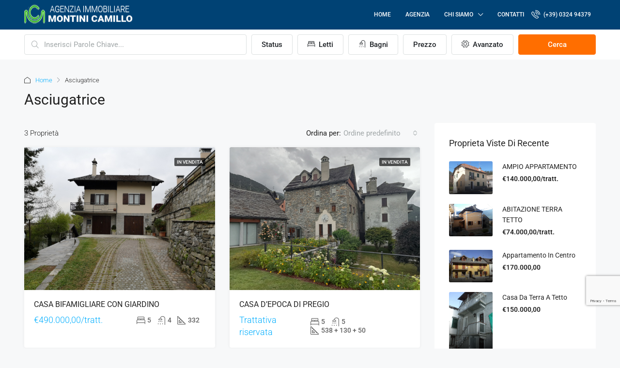

--- FILE ---
content_type: text/html; charset=UTF-8
request_url: https://www.agenziamontini.it/feature/asciugatrice/
body_size: 25202
content:
<!doctype html>
<html lang="it-IT">
<head>
	<meta charset="UTF-8" />
	<meta name="viewport" content="width=device-width, initial-scale=1.0" />
	<link rel="profile" href="https://gmpg.org/xfn/11" />
    <meta name="format-detection" content="telephone=no">
	<title>Asciugatrice &#8211; Agenzia Immobiliare Montini Camillo</title>
		<style>.houzez-library-modal-btn {margin-left: 5px;background: #35AAE1;vertical-align: top;font-size: 0 !important;}.houzez-library-modal-btn:before {content: '';width: 16px;height: 16px;background-image: url('https://www.agenziamontini.it/wp-content/themes/houzez/img/studio-icon.png');background-position: center;background-size: contain;background-repeat: no-repeat;}#houzez-library-modal .houzez-elementor-template-library-template-name {text-align: right;flex: 1 0 0%;}</style>
	<meta name='robots' content='max-image-preview:large' />
	<style>img:is([sizes="auto" i], [sizes^="auto," i]) { contain-intrinsic-size: 3000px 1500px }</style>
	<link rel='dns-prefetch' href='//www.google.com' />
<link rel='dns-prefetch' href='//fonts.googleapis.com' />
<link rel='preconnect' href='https://fonts.gstatic.com' crossorigin />
<link rel="alternate" type="application/rss+xml" title="Agenzia Immobiliare Montini Camillo &raquo; Feed" href="https://www.agenziamontini.it/feed/" />
<link rel="alternate" type="application/rss+xml" title="Agenzia Immobiliare Montini Camillo &raquo; Feed dei commenti" href="https://www.agenziamontini.it/comments/feed/" />
<link rel="alternate" type="application/rss+xml" title="Feed Agenzia Immobiliare Montini Camillo &raquo; Asciugatrice Caratteristiche" href="https://www.agenziamontini.it/feature/asciugatrice/feed/" />
<script type="text/javascript">
/* <![CDATA[ */
window._wpemojiSettings = {"baseUrl":"https:\/\/s.w.org\/images\/core\/emoji\/16.0.1\/72x72\/","ext":".png","svgUrl":"https:\/\/s.w.org\/images\/core\/emoji\/16.0.1\/svg\/","svgExt":".svg","source":{"concatemoji":"https:\/\/www.agenziamontini.it\/wp-includes\/js\/wp-emoji-release.min.js?ver=6.8.3"}};
/*! This file is auto-generated */
!function(s,n){var o,i,e;function c(e){try{var t={supportTests:e,timestamp:(new Date).valueOf()};sessionStorage.setItem(o,JSON.stringify(t))}catch(e){}}function p(e,t,n){e.clearRect(0,0,e.canvas.width,e.canvas.height),e.fillText(t,0,0);var t=new Uint32Array(e.getImageData(0,0,e.canvas.width,e.canvas.height).data),a=(e.clearRect(0,0,e.canvas.width,e.canvas.height),e.fillText(n,0,0),new Uint32Array(e.getImageData(0,0,e.canvas.width,e.canvas.height).data));return t.every(function(e,t){return e===a[t]})}function u(e,t){e.clearRect(0,0,e.canvas.width,e.canvas.height),e.fillText(t,0,0);for(var n=e.getImageData(16,16,1,1),a=0;a<n.data.length;a++)if(0!==n.data[a])return!1;return!0}function f(e,t,n,a){switch(t){case"flag":return n(e,"\ud83c\udff3\ufe0f\u200d\u26a7\ufe0f","\ud83c\udff3\ufe0f\u200b\u26a7\ufe0f")?!1:!n(e,"\ud83c\udde8\ud83c\uddf6","\ud83c\udde8\u200b\ud83c\uddf6")&&!n(e,"\ud83c\udff4\udb40\udc67\udb40\udc62\udb40\udc65\udb40\udc6e\udb40\udc67\udb40\udc7f","\ud83c\udff4\u200b\udb40\udc67\u200b\udb40\udc62\u200b\udb40\udc65\u200b\udb40\udc6e\u200b\udb40\udc67\u200b\udb40\udc7f");case"emoji":return!a(e,"\ud83e\udedf")}return!1}function g(e,t,n,a){var r="undefined"!=typeof WorkerGlobalScope&&self instanceof WorkerGlobalScope?new OffscreenCanvas(300,150):s.createElement("canvas"),o=r.getContext("2d",{willReadFrequently:!0}),i=(o.textBaseline="top",o.font="600 32px Arial",{});return e.forEach(function(e){i[e]=t(o,e,n,a)}),i}function t(e){var t=s.createElement("script");t.src=e,t.defer=!0,s.head.appendChild(t)}"undefined"!=typeof Promise&&(o="wpEmojiSettingsSupports",i=["flag","emoji"],n.supports={everything:!0,everythingExceptFlag:!0},e=new Promise(function(e){s.addEventListener("DOMContentLoaded",e,{once:!0})}),new Promise(function(t){var n=function(){try{var e=JSON.parse(sessionStorage.getItem(o));if("object"==typeof e&&"number"==typeof e.timestamp&&(new Date).valueOf()<e.timestamp+604800&&"object"==typeof e.supportTests)return e.supportTests}catch(e){}return null}();if(!n){if("undefined"!=typeof Worker&&"undefined"!=typeof OffscreenCanvas&&"undefined"!=typeof URL&&URL.createObjectURL&&"undefined"!=typeof Blob)try{var e="postMessage("+g.toString()+"("+[JSON.stringify(i),f.toString(),p.toString(),u.toString()].join(",")+"));",a=new Blob([e],{type:"text/javascript"}),r=new Worker(URL.createObjectURL(a),{name:"wpTestEmojiSupports"});return void(r.onmessage=function(e){c(n=e.data),r.terminate(),t(n)})}catch(e){}c(n=g(i,f,p,u))}t(n)}).then(function(e){for(var t in e)n.supports[t]=e[t],n.supports.everything=n.supports.everything&&n.supports[t],"flag"!==t&&(n.supports.everythingExceptFlag=n.supports.everythingExceptFlag&&n.supports[t]);n.supports.everythingExceptFlag=n.supports.everythingExceptFlag&&!n.supports.flag,n.DOMReady=!1,n.readyCallback=function(){n.DOMReady=!0}}).then(function(){return e}).then(function(){var e;n.supports.everything||(n.readyCallback(),(e=n.source||{}).concatemoji?t(e.concatemoji):e.wpemoji&&e.twemoji&&(t(e.twemoji),t(e.wpemoji)))}))}((window,document),window._wpemojiSettings);
/* ]]> */
</script>
<style id='wp-emoji-styles-inline-css' type='text/css'>

	img.wp-smiley, img.emoji {
		display: inline !important;
		border: none !important;
		box-shadow: none !important;
		height: 1em !important;
		width: 1em !important;
		margin: 0 0.07em !important;
		vertical-align: -0.1em !important;
		background: none !important;
		padding: 0 !important;
	}
</style>
<link rel='stylesheet' id='wp-block-library-css' href='https://www.agenziamontini.it/wp-includes/css/dist/block-library/style.min.css?ver=6.8.3' type='text/css' media='all' />
<style id='classic-theme-styles-inline-css' type='text/css'>
/*! This file is auto-generated */
.wp-block-button__link{color:#fff;background-color:#32373c;border-radius:9999px;box-shadow:none;text-decoration:none;padding:calc(.667em + 2px) calc(1.333em + 2px);font-size:1.125em}.wp-block-file__button{background:#32373c;color:#fff;text-decoration:none}
</style>
<style id='global-styles-inline-css' type='text/css'>
:root{--wp--preset--aspect-ratio--square: 1;--wp--preset--aspect-ratio--4-3: 4/3;--wp--preset--aspect-ratio--3-4: 3/4;--wp--preset--aspect-ratio--3-2: 3/2;--wp--preset--aspect-ratio--2-3: 2/3;--wp--preset--aspect-ratio--16-9: 16/9;--wp--preset--aspect-ratio--9-16: 9/16;--wp--preset--color--black: #000000;--wp--preset--color--cyan-bluish-gray: #abb8c3;--wp--preset--color--white: #ffffff;--wp--preset--color--pale-pink: #f78da7;--wp--preset--color--vivid-red: #cf2e2e;--wp--preset--color--luminous-vivid-orange: #ff6900;--wp--preset--color--luminous-vivid-amber: #fcb900;--wp--preset--color--light-green-cyan: #7bdcb5;--wp--preset--color--vivid-green-cyan: #00d084;--wp--preset--color--pale-cyan-blue: #8ed1fc;--wp--preset--color--vivid-cyan-blue: #0693e3;--wp--preset--color--vivid-purple: #9b51e0;--wp--preset--gradient--vivid-cyan-blue-to-vivid-purple: linear-gradient(135deg,rgba(6,147,227,1) 0%,rgb(155,81,224) 100%);--wp--preset--gradient--light-green-cyan-to-vivid-green-cyan: linear-gradient(135deg,rgb(122,220,180) 0%,rgb(0,208,130) 100%);--wp--preset--gradient--luminous-vivid-amber-to-luminous-vivid-orange: linear-gradient(135deg,rgba(252,185,0,1) 0%,rgba(255,105,0,1) 100%);--wp--preset--gradient--luminous-vivid-orange-to-vivid-red: linear-gradient(135deg,rgba(255,105,0,1) 0%,rgb(207,46,46) 100%);--wp--preset--gradient--very-light-gray-to-cyan-bluish-gray: linear-gradient(135deg,rgb(238,238,238) 0%,rgb(169,184,195) 100%);--wp--preset--gradient--cool-to-warm-spectrum: linear-gradient(135deg,rgb(74,234,220) 0%,rgb(151,120,209) 20%,rgb(207,42,186) 40%,rgb(238,44,130) 60%,rgb(251,105,98) 80%,rgb(254,248,76) 100%);--wp--preset--gradient--blush-light-purple: linear-gradient(135deg,rgb(255,206,236) 0%,rgb(152,150,240) 100%);--wp--preset--gradient--blush-bordeaux: linear-gradient(135deg,rgb(254,205,165) 0%,rgb(254,45,45) 50%,rgb(107,0,62) 100%);--wp--preset--gradient--luminous-dusk: linear-gradient(135deg,rgb(255,203,112) 0%,rgb(199,81,192) 50%,rgb(65,88,208) 100%);--wp--preset--gradient--pale-ocean: linear-gradient(135deg,rgb(255,245,203) 0%,rgb(182,227,212) 50%,rgb(51,167,181) 100%);--wp--preset--gradient--electric-grass: linear-gradient(135deg,rgb(202,248,128) 0%,rgb(113,206,126) 100%);--wp--preset--gradient--midnight: linear-gradient(135deg,rgb(2,3,129) 0%,rgb(40,116,252) 100%);--wp--preset--font-size--small: 13px;--wp--preset--font-size--medium: 20px;--wp--preset--font-size--large: 36px;--wp--preset--font-size--x-large: 42px;--wp--preset--spacing--20: 0.44rem;--wp--preset--spacing--30: 0.67rem;--wp--preset--spacing--40: 1rem;--wp--preset--spacing--50: 1.5rem;--wp--preset--spacing--60: 2.25rem;--wp--preset--spacing--70: 3.38rem;--wp--preset--spacing--80: 5.06rem;--wp--preset--shadow--natural: 6px 6px 9px rgba(0, 0, 0, 0.2);--wp--preset--shadow--deep: 12px 12px 50px rgba(0, 0, 0, 0.4);--wp--preset--shadow--sharp: 6px 6px 0px rgba(0, 0, 0, 0.2);--wp--preset--shadow--outlined: 6px 6px 0px -3px rgba(255, 255, 255, 1), 6px 6px rgba(0, 0, 0, 1);--wp--preset--shadow--crisp: 6px 6px 0px rgba(0, 0, 0, 1);}:where(.is-layout-flex){gap: 0.5em;}:where(.is-layout-grid){gap: 0.5em;}body .is-layout-flex{display: flex;}.is-layout-flex{flex-wrap: wrap;align-items: center;}.is-layout-flex > :is(*, div){margin: 0;}body .is-layout-grid{display: grid;}.is-layout-grid > :is(*, div){margin: 0;}:where(.wp-block-columns.is-layout-flex){gap: 2em;}:where(.wp-block-columns.is-layout-grid){gap: 2em;}:where(.wp-block-post-template.is-layout-flex){gap: 1.25em;}:where(.wp-block-post-template.is-layout-grid){gap: 1.25em;}.has-black-color{color: var(--wp--preset--color--black) !important;}.has-cyan-bluish-gray-color{color: var(--wp--preset--color--cyan-bluish-gray) !important;}.has-white-color{color: var(--wp--preset--color--white) !important;}.has-pale-pink-color{color: var(--wp--preset--color--pale-pink) !important;}.has-vivid-red-color{color: var(--wp--preset--color--vivid-red) !important;}.has-luminous-vivid-orange-color{color: var(--wp--preset--color--luminous-vivid-orange) !important;}.has-luminous-vivid-amber-color{color: var(--wp--preset--color--luminous-vivid-amber) !important;}.has-light-green-cyan-color{color: var(--wp--preset--color--light-green-cyan) !important;}.has-vivid-green-cyan-color{color: var(--wp--preset--color--vivid-green-cyan) !important;}.has-pale-cyan-blue-color{color: var(--wp--preset--color--pale-cyan-blue) !important;}.has-vivid-cyan-blue-color{color: var(--wp--preset--color--vivid-cyan-blue) !important;}.has-vivid-purple-color{color: var(--wp--preset--color--vivid-purple) !important;}.has-black-background-color{background-color: var(--wp--preset--color--black) !important;}.has-cyan-bluish-gray-background-color{background-color: var(--wp--preset--color--cyan-bluish-gray) !important;}.has-white-background-color{background-color: var(--wp--preset--color--white) !important;}.has-pale-pink-background-color{background-color: var(--wp--preset--color--pale-pink) !important;}.has-vivid-red-background-color{background-color: var(--wp--preset--color--vivid-red) !important;}.has-luminous-vivid-orange-background-color{background-color: var(--wp--preset--color--luminous-vivid-orange) !important;}.has-luminous-vivid-amber-background-color{background-color: var(--wp--preset--color--luminous-vivid-amber) !important;}.has-light-green-cyan-background-color{background-color: var(--wp--preset--color--light-green-cyan) !important;}.has-vivid-green-cyan-background-color{background-color: var(--wp--preset--color--vivid-green-cyan) !important;}.has-pale-cyan-blue-background-color{background-color: var(--wp--preset--color--pale-cyan-blue) !important;}.has-vivid-cyan-blue-background-color{background-color: var(--wp--preset--color--vivid-cyan-blue) !important;}.has-vivid-purple-background-color{background-color: var(--wp--preset--color--vivid-purple) !important;}.has-black-border-color{border-color: var(--wp--preset--color--black) !important;}.has-cyan-bluish-gray-border-color{border-color: var(--wp--preset--color--cyan-bluish-gray) !important;}.has-white-border-color{border-color: var(--wp--preset--color--white) !important;}.has-pale-pink-border-color{border-color: var(--wp--preset--color--pale-pink) !important;}.has-vivid-red-border-color{border-color: var(--wp--preset--color--vivid-red) !important;}.has-luminous-vivid-orange-border-color{border-color: var(--wp--preset--color--luminous-vivid-orange) !important;}.has-luminous-vivid-amber-border-color{border-color: var(--wp--preset--color--luminous-vivid-amber) !important;}.has-light-green-cyan-border-color{border-color: var(--wp--preset--color--light-green-cyan) !important;}.has-vivid-green-cyan-border-color{border-color: var(--wp--preset--color--vivid-green-cyan) !important;}.has-pale-cyan-blue-border-color{border-color: var(--wp--preset--color--pale-cyan-blue) !important;}.has-vivid-cyan-blue-border-color{border-color: var(--wp--preset--color--vivid-cyan-blue) !important;}.has-vivid-purple-border-color{border-color: var(--wp--preset--color--vivid-purple) !important;}.has-vivid-cyan-blue-to-vivid-purple-gradient-background{background: var(--wp--preset--gradient--vivid-cyan-blue-to-vivid-purple) !important;}.has-light-green-cyan-to-vivid-green-cyan-gradient-background{background: var(--wp--preset--gradient--light-green-cyan-to-vivid-green-cyan) !important;}.has-luminous-vivid-amber-to-luminous-vivid-orange-gradient-background{background: var(--wp--preset--gradient--luminous-vivid-amber-to-luminous-vivid-orange) !important;}.has-luminous-vivid-orange-to-vivid-red-gradient-background{background: var(--wp--preset--gradient--luminous-vivid-orange-to-vivid-red) !important;}.has-very-light-gray-to-cyan-bluish-gray-gradient-background{background: var(--wp--preset--gradient--very-light-gray-to-cyan-bluish-gray) !important;}.has-cool-to-warm-spectrum-gradient-background{background: var(--wp--preset--gradient--cool-to-warm-spectrum) !important;}.has-blush-light-purple-gradient-background{background: var(--wp--preset--gradient--blush-light-purple) !important;}.has-blush-bordeaux-gradient-background{background: var(--wp--preset--gradient--blush-bordeaux) !important;}.has-luminous-dusk-gradient-background{background: var(--wp--preset--gradient--luminous-dusk) !important;}.has-pale-ocean-gradient-background{background: var(--wp--preset--gradient--pale-ocean) !important;}.has-electric-grass-gradient-background{background: var(--wp--preset--gradient--electric-grass) !important;}.has-midnight-gradient-background{background: var(--wp--preset--gradient--midnight) !important;}.has-small-font-size{font-size: var(--wp--preset--font-size--small) !important;}.has-medium-font-size{font-size: var(--wp--preset--font-size--medium) !important;}.has-large-font-size{font-size: var(--wp--preset--font-size--large) !important;}.has-x-large-font-size{font-size: var(--wp--preset--font-size--x-large) !important;}
:where(.wp-block-post-template.is-layout-flex){gap: 1.25em;}:where(.wp-block-post-template.is-layout-grid){gap: 1.25em;}
:where(.wp-block-columns.is-layout-flex){gap: 2em;}:where(.wp-block-columns.is-layout-grid){gap: 2em;}
:root :where(.wp-block-pullquote){font-size: 1.5em;line-height: 1.6;}
</style>
<link rel='stylesheet' id='contact-form-7-css' href='https://www.agenziamontini.it/wp-content/plugins/contact-form-7/includes/css/styles.css?ver=6.0.6' type='text/css' media='all' />
<link rel='stylesheet' id='elementor-icons-css' href='https://www.agenziamontini.it/wp-content/plugins/elementor/assets/lib/eicons/css/elementor-icons.min.css?ver=5.36.0' type='text/css' media='all' />
<link rel='stylesheet' id='elementor-frontend-css' href='https://www.agenziamontini.it/wp-content/plugins/elementor/assets/css/frontend.min.css?ver=3.28.4' type='text/css' media='all' />
<link rel='stylesheet' id='elementor-post-11-css' href='https://www.agenziamontini.it/wp-content/uploads/elementor/css/post-11.css?ver=1745415933' type='text/css' media='all' />
<link rel='stylesheet' id='houzez-studio-css' href='https://www.agenziamontini.it/wp-content/plugins/houzez-studio/public/css/houzez-studio-public.css?ver=1.0.1' type='text/css' media='all' />
<link rel='stylesheet' id='bootstrap-css' href='https://www.agenziamontini.it/wp-content/themes/houzez/css/bootstrap.min.css?ver=4.5.0' type='text/css' media='all' />
<link rel='stylesheet' id='bootstrap-select-css' href='https://www.agenziamontini.it/wp-content/themes/houzez/css/bootstrap-select.min.css?ver=1.13.18' type='text/css' media='all' />
<link rel='stylesheet' id='font-awesome-5-all-css' href='https://www.agenziamontini.it/wp-content/themes/houzez/css/font-awesome/css/all.min.css?ver=5.14.0' type='text/css' media='all' />
<link rel='stylesheet' id='houzez-icons-css' href='https://www.agenziamontini.it/wp-content/themes/houzez/css/icons.css?ver=3.2.3' type='text/css' media='all' />
<link rel='stylesheet' id='slick-min-css' href='https://www.agenziamontini.it/wp-content/themes/houzez/css/slick-min.css?ver=3.2.3' type='text/css' media='all' />
<link rel='stylesheet' id='slick-theme-min-css' href='https://www.agenziamontini.it/wp-content/themes/houzez/css/slick-theme-min.css?ver=3.2.3' type='text/css' media='all' />
<link rel='stylesheet' id='jquery-ui-css' href='https://www.agenziamontini.it/wp-content/themes/houzez/css/jquery-ui.min.css?ver=1.12.1' type='text/css' media='all' />
<link rel='stylesheet' id='bootstrap-datepicker-css' href='https://www.agenziamontini.it/wp-content/themes/houzez/css/bootstrap-datepicker.min.css?ver=1.8.0' type='text/css' media='all' />
<link rel='stylesheet' id='houzez-main-css' href='https://www.agenziamontini.it/wp-content/themes/houzez/css/main.css?ver=3.2.3' type='text/css' media='all' />
<link rel='stylesheet' id='houzez-styling-options-css' href='https://www.agenziamontini.it/wp-content/themes/houzez/css/styling-options.css?ver=3.2.3' type='text/css' media='all' />
<link rel='stylesheet' id='houzez-style-css' href='https://www.agenziamontini.it/wp-content/themes/houzez-child/style.css?ver=3.2.3' type='text/css' media='all' />
<style id='houzez-style-inline-css' type='text/css'>

        @media (min-width: 1200px) {
          .container {
              max-width: 1210px;
          }
        }
        body {
            font-family: Roboto;
            font-size: 15px;
            font-weight: 300;
            line-height: 25px;
            text-transform: none;
        }
        .main-nav,
        .dropdown-menu,
        .login-register,
        .btn.btn-create-listing,
        .logged-in-nav,
        .btn-phone-number {
          font-family: Roboto;
          font-size: 12px;
          font-weight: 500;
          text-align: left;
          text-transform: uppercase;
        }

        .btn,
        .houzez-search-button,
        .houzez-submit-button,
        .form-control,
        .bootstrap-select .text,
        .sort-by-title,
        .woocommerce ul.products li.product .button {
          font-family: Roboto;
          font-size: 15px; 
        }
        
        h1, h2, h3, h4, h5, h6, .item-title {
          font-family: Roboto;
          font-weight: 400;
          text-transform: capitalize;
        }

        .post-content-wrap h1, .post-content-wrap h2, .post-content-wrap h3, .post-content-wrap h4, .post-content-wrap h5, .post-content-wrap h6 {
          font-weight: 400;
          text-transform: capitalize;
          text-align: inherit; 
        }

        .top-bar-wrap {
            font-family: Roboto;
            font-size: 15px;
            font-weight: 300;
            line-height: 25px;
            text-align: left;
            text-transform: none;   
        }
        .footer-wrap {
            font-family: Roboto;
            font-size: 14px;
            font-weight: 300;
            line-height: 25px;
            text-align: left;
            text-transform: none;
        }
        
        .header-v1 .header-inner-wrap,
        .header-v1 .navbar-logged-in-wrap {
            line-height: 60px;
            height: 60px; 
        }
        .header-v2 .header-top .navbar {
          height: 110px; 
        }

        .header-v2 .header-bottom .header-inner-wrap,
        .header-v2 .header-bottom .navbar-logged-in-wrap {
          line-height: 54px;
          height: 54px; 
        }

        .header-v3 .header-top .header-inner-wrap,
        .header-v3 .header-top .header-contact-wrap {
          height: 80px;
          line-height: 80px; 
        }
        .header-v3 .header-bottom .header-inner-wrap,
        .header-v3 .header-bottom .navbar-logged-in-wrap {
          line-height: 54px;
          height: 54px; 
        }
        .header-v4 .header-inner-wrap,
        .header-v4 .navbar-logged-in-wrap {
          line-height: 90px;
          height: 90px; 
        }
        .header-v5 .header-top .header-inner-wrap,
        .header-v5 .header-top .navbar-logged-in-wrap {
          line-height: 110px;
          height: 110px; 
        }
        .header-v5 .header-bottom .header-inner-wrap {
          line-height: 54px;
          height: 54px; 
        }
        .header-v6 .header-inner-wrap,
        .header-v6 .navbar-logged-in-wrap {
          height: 60px;
          line-height: 60px; 
        }
        @media (min-width: 1200px) {
            .header-v5 .header-top .container {
                max-width: 1170px;
            }
        }
    
      body,
      .main-wrap,
      .fw-property-documents-wrap h3 span, 
      .fw-property-details-wrap h3 span {
        background-color: #f7f8f9; 
      }
      .houzez-main-wrap-v2, .main-wrap.agent-detail-page-v2 {
        background-color: #ffffff;
      }

       body,
      .form-control,
      .bootstrap-select .text,
      .item-title a,
      .listing-tabs .nav-tabs .nav-link,
      .item-wrap-v2 .item-amenities li span,
      .item-wrap-v2 .item-amenities li:before,
      .item-parallax-wrap .item-price-wrap,
      .list-view .item-body .item-price-wrap,
      .property-slider-item .item-price-wrap,
      .page-title-wrap .item-price-wrap,
      .agent-information .agent-phone span a,
      .property-overview-wrap ul li strong,
      .mobile-property-title .item-price-wrap .item-price,
      .fw-property-features-left li a,
      .lightbox-content-wrap .item-price-wrap,
      .blog-post-item-v1 .blog-post-title h3 a,
      .blog-post-content-widget h4 a,
      .property-item-widget .right-property-item-widget-wrap .item-price-wrap,
      .login-register-form .modal-header .login-register-tabs .nav-link.active,
      .agent-list-wrap .agent-list-content h2 a,
      .agent-list-wrap .agent-list-contact li a,
      .agent-contacts-wrap li a,
      .menu-edit-property li a,
      .statistic-referrals-list li a,
      .chart-nav .nav-pills .nav-link,
      .dashboard-table-properties td .property-payment-status,
      .dashboard-mobile-edit-menu-wrap .bootstrap-select > .dropdown-toggle.bs-placeholder,
      .payment-method-block .radio-tab .control-text,
      .post-title-wrap h2 a,
      .lead-nav-tab.nav-pills .nav-link,
      .deals-nav-tab.nav-pills .nav-link,
      .btn-light-grey-outlined:hover,
      button:not(.bs-placeholder) .filter-option-inner-inner,
      .fw-property-floor-plans-wrap .floor-plans-tabs a,
      .products > .product > .item-body > a,
      .woocommerce ul.products li.product .price,
      .woocommerce div.product p.price, 
      .woocommerce div.product span.price,
      .woocommerce #reviews #comments ol.commentlist li .meta,
      .woocommerce-MyAccount-navigation ul li a,
      .activitiy-item-close-button a,
      .property-section-wrap li a {
       color: #222222; 
     }


    
      a,
      a:hover,
      a:active,
      a:focus,
      .primary-text,
      .btn-clear,
      .btn-apply,
      .btn-primary-outlined,
      .btn-primary-outlined:before,
      .item-title a:hover,
      .sort-by .bootstrap-select .bs-placeholder,
      .sort-by .bootstrap-select > .btn,
      .sort-by .bootstrap-select > .btn:active,
      .page-link,
      .page-link:hover,
      .accordion-title:before,
      .blog-post-content-widget h4 a:hover,
      .agent-list-wrap .agent-list-content h2 a:hover,
      .agent-list-wrap .agent-list-contact li a:hover,
      .agent-contacts-wrap li a:hover,
      .agent-nav-wrap .nav-pills .nav-link,
      .dashboard-side-menu-wrap .side-menu-dropdown a.active,
      .menu-edit-property li a.active,
      .menu-edit-property li a:hover,
      .dashboard-statistic-block h3 .fa,
      .statistic-referrals-list li a:hover,
      .chart-nav .nav-pills .nav-link.active,
      .board-message-icon-wrap.active,
      .post-title-wrap h2 a:hover,
      .listing-switch-view .switch-btn.active,
      .item-wrap-v6 .item-price-wrap,
      .listing-v6 .list-view .item-body .item-price-wrap,
      .woocommerce nav.woocommerce-pagination ul li a, 
      .woocommerce nav.woocommerce-pagination ul li span,
      .woocommerce-MyAccount-navigation ul li a:hover,
      .property-schedule-tour-form-wrap .control input:checked ~ .control__indicator,
      .property-schedule-tour-form-wrap .control:hover,
      .property-walkscore-wrap-v2 .score-details .houzez-icon,
      .login-register .btn-icon-login-register + .dropdown-menu a,
      .activitiy-item-close-button a:hover,
      .property-section-wrap li a:hover,
      .agent-detail-page-v2 .agent-nav-wrap .nav-link.active,
      .property-lightbox-v2-sections-navigation .slick-prev, 
      .property-lightbox-v2-sections-navigation .slick-next,
      .property-lightbox-v2-sections-navigation .slick-slide.current-section,
      .property-lightbox-v2-sections-navigation .nav-link.active,
      .agent-detail-page-v2 .listing-tabs .nav-link.active {
        color: #00aeff; 
      }
      
      .agent-list-position a {
        color: #00aeff; 
      }

      .control input:checked ~ .control__indicator,
      .top-banner-wrap .nav-pills .nav-link,
      .btn-primary-outlined:hover,
      .page-item.active .page-link,
      .slick-prev:hover,
      .slick-prev:focus,
      .slick-next:hover,
      .slick-next:focus,
      .mobile-property-tools .nav-pills .nav-link.active,
      .login-register-form .modal-header,
      .agent-nav-wrap .nav-pills .nav-link.active,
      .board-message-icon-wrap .notification-circle,
      .primary-label,
      .fc-event, .fc-event-dot,
      .compare-table .table-hover > tbody > tr:hover,
      .post-tag,
      .datepicker table tr td.active.active,
      .datepicker table tr td.active.disabled,
      .datepicker table tr td.active.disabled.active,
      .datepicker table tr td.active.disabled.disabled,
      .datepicker table tr td.active.disabled:active,
      .datepicker table tr td.active.disabled:hover,
      .datepicker table tr td.active.disabled:hover.active,
      .datepicker table tr td.active.disabled:hover.disabled,
      .datepicker table tr td.active.disabled:hover:active,
      .datepicker table tr td.active.disabled:hover:hover,
      .datepicker table tr td.active.disabled:hover[disabled],
      .datepicker table tr td.active.disabled[disabled],
      .datepicker table tr td.active:active,
      .datepicker table tr td.active:hover,
      .datepicker table tr td.active:hover.active,
      .datepicker table tr td.active:hover.disabled,
      .datepicker table tr td.active:hover:active,
      .datepicker table tr td.active:hover:hover,
      .datepicker table tr td.active:hover[disabled],
      .datepicker table tr td.active[disabled],
      .ui-slider-horizontal .ui-slider-range,
      .btn-bubble {
        background-color: #00aeff; 
      }

      .control input:checked ~ .control__indicator,
      .btn-primary-outlined,
      .page-item.active .page-link,
      .mobile-property-tools .nav-pills .nav-link.active,
      .agent-nav-wrap .nav-pills .nav-link,
      .agent-nav-wrap .nav-pills .nav-link.active,
      .chart-nav .nav-pills .nav-link.active,
      .dashaboard-snake-nav .step-block.active,
      .fc-event,
      .fc-event-dot,
      .property-schedule-tour-form-wrap .control input:checked ~ .control__indicator,
      .agent-detail-page-v2 .agent-nav-wrap .nav-link.active {
        border-color: #00aeff; 
      }

      .slick-arrow:hover {
        background-color: rgba(0, 174, 255, 0.65); 
      }

      .slick-arrow {
        background-color: #00aeff; 
      }

      .property-banner .nav-pills .nav-link.active {
        background-color: rgba(0, 174, 255, 0.65) !important; 
      }

      .property-navigation-wrap a.active {
        color: #00aeff;
        -webkit-box-shadow: inset 0 -3px #00aeff;
        box-shadow: inset 0 -3px #00aeff; 
      }

      .btn-primary,
      .fc-button-primary,
      .woocommerce nav.woocommerce-pagination ul li a:focus, 
      .woocommerce nav.woocommerce-pagination ul li a:hover, 
      .woocommerce nav.woocommerce-pagination ul li span.current {
        color: #fff;
        background-color: #00aeff;
        border-color: #00aeff; 
      }
      .btn-primary:focus, .btn-primary:focus:active,
      .fc-button-primary:focus,
      .fc-button-primary:focus:active {
        color: #fff;
        background-color: #00aeff;
        border-color: #00aeff; 
      }
      .btn-primary:hover,
      .fc-button-primary:hover {
        color: #fff;
        background-color: #33beff;
        border-color: #33beff; 
      }
      .btn-primary:active, 
      .btn-primary:not(:disabled):not(:disabled):active,
      .fc-button-primary:active,
      .fc-button-primary:not(:disabled):not(:disabled):active {
        color: #fff;
        background-color: #33beff;
        border-color: #33beff; 
      }

      .btn-secondary,
      .woocommerce span.onsale,
      .woocommerce ul.products li.product .button,
      .woocommerce #respond input#submit.alt, 
      .woocommerce a.button.alt, 
      .woocommerce button.button.alt, 
      .woocommerce input.button.alt,
      .woocommerce #review_form #respond .form-submit input,
      .woocommerce #respond input#submit, 
      .woocommerce a.button, 
      .woocommerce button.button, 
      .woocommerce input.button {
        color: #fff;
        background-color: #ff6e00;
        border-color: #ff6e00; 
      }
      .woocommerce ul.products li.product .button:focus,
      .woocommerce ul.products li.product .button:active,
      .woocommerce #respond input#submit.alt:focus, 
      .woocommerce a.button.alt:focus, 
      .woocommerce button.button.alt:focus, 
      .woocommerce input.button.alt:focus,
      .woocommerce #respond input#submit.alt:active, 
      .woocommerce a.button.alt:active, 
      .woocommerce button.button.alt:active, 
      .woocommerce input.button.alt:active,
      .woocommerce #review_form #respond .form-submit input:focus,
      .woocommerce #review_form #respond .form-submit input:active,
      .woocommerce #respond input#submit:active, 
      .woocommerce a.button:active, 
      .woocommerce button.button:active, 
      .woocommerce input.button:active,
      .woocommerce #respond input#submit:focus, 
      .woocommerce a.button:focus, 
      .woocommerce button.button:focus, 
      .woocommerce input.button:focus {
        color: #fff;
        background-color: #ff6e00;
        border-color: #ff6e00; 
      }
      .btn-secondary:hover,
      .woocommerce ul.products li.product .button:hover,
      .woocommerce #respond input#submit.alt:hover, 
      .woocommerce a.button.alt:hover, 
      .woocommerce button.button.alt:hover, 
      .woocommerce input.button.alt:hover,
      .woocommerce #review_form #respond .form-submit input:hover,
      .woocommerce #respond input#submit:hover, 
      .woocommerce a.button:hover, 
      .woocommerce button.button:hover, 
      .woocommerce input.button:hover {
        color: #fff;
        background-color: #ff6e00;
        border-color: #ff6e00; 
      }
      .btn-secondary:active, 
      .btn-secondary:not(:disabled):not(:disabled):active {
        color: #fff;
        background-color: #ff6e00;
        border-color: #ff6e00; 
      }

      .btn-primary-outlined {
        color: #00aeff;
        background-color: transparent;
        border-color: #00aeff; 
      }
      .btn-primary-outlined:focus, .btn-primary-outlined:focus:active {
        color: #00aeff;
        background-color: transparent;
        border-color: #00aeff; 
      }
      .btn-primary-outlined:hover {
        color: #fff;
        background-color: #33beff;
        border-color: #33beff; 
      }
      .btn-primary-outlined:active, .btn-primary-outlined:not(:disabled):not(:disabled):active {
        color: #00aeff;
        background-color: rgba(26, 26, 26, 0);
        border-color: #33beff; 
      }

      .btn-secondary-outlined {
        color: #ff6e00;
        background-color: transparent;
        border-color: #ff6e00; 
      }
      .btn-secondary-outlined:focus, .btn-secondary-outlined:focus:active {
        color: #ff6e00;
        background-color: transparent;
        border-color: #ff6e00; 
      }
      .btn-secondary-outlined:hover {
        color: #fff;
        background-color: #ff6e00;
        border-color: #ff6e00; 
      }
      .btn-secondary-outlined:active, .btn-secondary-outlined:not(:disabled):not(:disabled):active {
        color: #ff6e00;
        background-color: rgba(26, 26, 26, 0);
        border-color: #ff6e00; 
      }

      .btn-call {
        color: #ff6e00;
        background-color: transparent;
        border-color: #ff6e00; 
      }
      .btn-call:focus, .btn-call:focus:active {
        color: #ff6e00;
        background-color: transparent;
        border-color: #ff6e00; 
      }
      .btn-call:hover {
        color: #ff6e00;
        background-color: rgba(26, 26, 26, 0);
        border-color: #ff6e00; 
      }
      .btn-call:active, .btn-call:not(:disabled):not(:disabled):active {
        color: #ff6e00;
        background-color: rgba(26, 26, 26, 0);
        border-color: #ff6e00; 
      }
      .icon-delete .btn-loader:after{
          border-color: #00aeff transparent #00aeff transparent
      }
    
      .header-v1 {
        background-color: #004274;
        border-bottom: 1px solid #004274; 
      }

      .header-v1 a.nav-link {
        color: #FFFFFF; 
      }

      .header-v1 a.nav-link:hover,
      .header-v1 a.nav-link:active {
        color: #00aeff;
        background-color: rgba(0, 174, 255, 0.1); 
      }
      .header-desktop .main-nav .nav-link {
          letter-spacing: 0.0px;
      }
    
      .header-v2 .header-top,
      .header-v5 .header-top,
      .header-v2 .header-contact-wrap {
        background-color: #ffffff; 
      }

      .header-v2 .header-bottom, 
      .header-v5 .header-bottom {
        background-color: #004274;
      }

      .header-v2 .header-contact-wrap .header-contact-right, .header-v2 .header-contact-wrap .header-contact-right a, .header-contact-right a:hover, header-contact-right a:active {
        color: #004274; 
      }

      .header-v2 .header-contact-left {
        color: #004274; 
      }

      .header-v2 .header-bottom,
      .header-v2 .navbar-nav > li,
      .header-v2 .navbar-nav > li:first-of-type,
      .header-v5 .header-bottom,
      .header-v5 .navbar-nav > li,
      .header-v5 .navbar-nav > li:first-of-type {
        border-color: rgba(0, 174, 255, 0.2);
      }

      .header-v2 a.nav-link,
      .header-v5 a.nav-link {
        color: #ffffff; 
      }

      .header-v2 a.nav-link:hover,
      .header-v2 a.nav-link:active,
      .header-v5 a.nav-link:hover,
      .header-v5 a.nav-link:active {
        color: #00aeff;
        background-color: rgba(0, 174, 255, 0.1); 
      }

      .header-v2 .header-contact-right a:hover, 
      .header-v2 .header-contact-right a:active,
      .header-v3 .header-contact-right a:hover, 
      .header-v3 .header-contact-right a:active {
        background-color: transparent;
      }

      .header-v2 .header-social-icons a,
      .header-v5 .header-social-icons a {
        color: #004274; 
      }
    
      .header-v3 .header-top {
        background-color: #004274; 
      }

      .header-v3 .header-bottom {
        background-color: #004274; 
      }

      .header-v3 .header-contact,
      .header-v3-mobile {
        background-color: #00aeff;
        color: #ffffff; 
      }

      .header-v3 .header-bottom,
      .header-v3 .login-register,
      .header-v3 .navbar-nav > li,
      .header-v3 .navbar-nav > li:first-of-type {
        border-color: rgba(0, 174, 239, 0.2); 
      }

      .header-v3 a.nav-link, 
      .header-v3 .header-contact-right a:hover, .header-v3 .header-contact-right a:active {
        color: #FFFFFF; 
      }

      .header-v3 a.nav-link:hover,
      .header-v3 a.nav-link:active {
        color: #00aeff;
        background-color: rgba(0, 174, 255, 0.1); 
      }

      .header-v3 .header-social-icons a {
        color: #004274; 
      }
    
      .header-v4 {
        background-color: #ffffff; 
      }

      .header-v4 a.nav-link {
        color: #004274; 
      }

      .header-v4 a.nav-link:hover,
      .header-v4 a.nav-link:active {
        color: #00aeef;
        background-color: rgba(0, 174, 255, 0.1); 
      }
    
      .header-v6 .header-top {
        background-color: #004274; 
      }

      .header-v6 a.nav-link {
        color: #FFFFFF; 
      }

      .header-v6 a.nav-link:hover,
      .header-v6 a.nav-link:active {
        color: #00aeff;
        background-color: rgba(0, 174, 255, 0.1); 
      }

      .header-v6 .header-social-icons a {
        color: #FFFFFF; 
      }
    
      .header-mobile {
        background-color: #004274; 
      }
      .header-mobile .toggle-button-left,
      .header-mobile .toggle-button-right {
        color: #FFFFFF; 
      }

      .nav-mobile .logged-in-nav a,
      .nav-mobile .main-nav,
      .nav-mobile .navi-login-register {
        background-color: #ffffff; 
      }

      .nav-mobile .logged-in-nav a,
      .nav-mobile .main-nav .nav-item .nav-item a,
      .nav-mobile .main-nav .nav-item a,
      .navi-login-register .main-nav .nav-item a {
        color: #004274;
        border-bottom: 1px solid #dce0e0;
        background-color: #ffffff;
      }

      .nav-mobile .btn-create-listing,
      .navi-login-register .btn-create-listing {
        color: #fff;
        border: 1px solid #00aeff;
        background-color: #00aeff; 
      }

      .nav-mobile .btn-create-listing:hover, .nav-mobile .btn-create-listing:active,
      .navi-login-register .btn-create-listing:hover,
      .navi-login-register .btn-create-listing:active {
        color: #fff;
        border: 1px solid #00aeff;
        background-color: rgba(0, 174, 255, 0.65); 
      }
    
      .header-transparent-wrap .header-v4 {
        background-color: transparent;
        border-bottom: 1px solid rgba(255, 255, 255, 0.3); 
      }

      .header-transparent-wrap .header-v4 a {
        color: #ffffff; 
      }

      .header-transparent-wrap .header-v4 a:hover,
      .header-transparent-wrap .header-v4 a:active {
        color: #ffffff;
        background-color: rgba(255, 255, 255, 0.1); 
      }
    
      .main-nav .navbar-nav .nav-item .dropdown-menu,
      .login-register .login-register-nav li .dropdown-menu {
        background-color: rgba(255,255,255,0.95); 
      }

      .login-register .login-register-nav li .dropdown-menu:before {
          border-left-color: rgba(255,255,255,0.95);
          border-top-color: rgba(255,255,255,0.95);
      }

      .main-nav .navbar-nav .nav-item .nav-item a,
      .login-register .login-register-nav li .dropdown-menu .nav-item a {
        color: #222222;
        border-bottom: 1px solid #dce0e0; 
      }

      .main-nav .navbar-nav .nav-item .nav-item a:hover,
      .main-nav .navbar-nav .nav-item .nav-item a:active,
      .login-register .login-register-nav li .dropdown-menu .nav-item a:hover {
        color: #00aeff; 
      }
      .main-nav .navbar-nav .nav-item .nav-item a:hover,
      .main-nav .navbar-nav .nav-item .nav-item a:active,
      .login-register .login-register-nav li .dropdown-menu .nav-item a:hover {
          background-color: rgba(0, 174, 255, 0.1);
      }
    
      .header-main-wrap .btn-create-listing {
        color: #ffffff;
        border: 1px solid #00aeff;
        background-color: #00aeff; 
      }

      .header-main-wrap .btn-create-listing:hover,
      .header-main-wrap .btn-create-listing:active {
        color: rgba(255, 255, 255, 0.99);
        border: 1px solid #00aeff;
        background-color: rgba(0, 174, 255, 0.65); 
      }
    
      .header-transparent-wrap .header-v4 .btn-create-listing {
        color: #ffffff;
        border: 1px solid #ffffff;
        background-color: rgba(255, 255, 255, 0.2); 
      }

      .header-transparent-wrap .header-v4 .btn-create-listing:hover,
      .header-transparent-wrap .header-v4 .btn-create-listing:active {
        color: rgba(255,255,255,1);
        border: 1px solid #00AEEF;
        background-color: rgba(0, 174, 255, 0.65); 
      }
    
      .header-transparent-wrap .logged-in-nav a,
      .logged-in-nav a {
        color: #004274;
        border-color: #dce0e0;
        background-color: #FFFFFF; 
      }

      .header-transparent-wrap .logged-in-nav a:hover,
      .header-transparent-wrap .logged-in-nav a:active,
      .logged-in-nav a:hover,
      .logged-in-nav a:active {
        color: #00aeff;
        background-color: rgba(0, 174, 255, 0.1);
        border-color: #dce0e0; 
      }
    
      .form-control::-webkit-input-placeholder,
      .search-banner-wrap ::-webkit-input-placeholder,
      .advanced-search ::-webkit-input-placeholder,
      .advanced-search-banner-wrap ::-webkit-input-placeholder,
      .overlay-search-advanced-module ::-webkit-input-placeholder {
        color: #a1a7a8; 
      }
      .bootstrap-select > .dropdown-toggle.bs-placeholder, 
      .bootstrap-select > .dropdown-toggle.bs-placeholder:active, 
      .bootstrap-select > .dropdown-toggle.bs-placeholder:focus, 
      .bootstrap-select > .dropdown-toggle.bs-placeholder:hover {
        color: #a1a7a8; 
      }
      .form-control::placeholder,
      .search-banner-wrap ::-webkit-input-placeholder,
      .advanced-search ::-webkit-input-placeholder,
      .advanced-search-banner-wrap ::-webkit-input-placeholder,
      .overlay-search-advanced-module ::-webkit-input-placeholder {
        color: #a1a7a8; 
      }

      .search-banner-wrap ::-moz-placeholder,
      .advanced-search ::-moz-placeholder,
      .advanced-search-banner-wrap ::-moz-placeholder,
      .overlay-search-advanced-module ::-moz-placeholder {
        color: #a1a7a8; 
      }

      .search-banner-wrap :-ms-input-placeholder,
      .advanced-search :-ms-input-placeholder,
      .advanced-search-banner-wrap ::-ms-input-placeholder,
      .overlay-search-advanced-module ::-ms-input-placeholder {
        color: #a1a7a8; 
      }

      .search-banner-wrap :-moz-placeholder,
      .advanced-search :-moz-placeholder,
      .advanced-search-banner-wrap :-moz-placeholder,
      .overlay-search-advanced-module :-moz-placeholder {
        color: #a1a7a8; 
      }

      .advanced-search .form-control,
      .advanced-search .bootstrap-select > .btn,
      .location-trigger,
      .vertical-search-wrap .form-control,
      .vertical-search-wrap .bootstrap-select > .btn,
      .step-search-wrap .form-control,
      .step-search-wrap .bootstrap-select > .btn,
      .advanced-search-banner-wrap .form-control,
      .advanced-search-banner-wrap .bootstrap-select > .btn,
      .search-banner-wrap .form-control,
      .search-banner-wrap .bootstrap-select > .btn,
      .overlay-search-advanced-module .form-control,
      .overlay-search-advanced-module .bootstrap-select > .btn,
      .advanced-search-v2 .advanced-search-btn,
      .advanced-search-v2 .advanced-search-btn:hover {
        border-color: #dce0e0; 
      }

      .advanced-search-nav,
      .search-expandable,
      .overlay-search-advanced-module {
        background-color: #FFFFFF; 
      }
      .btn-search {
        color: #ffffff;
        background-color: #ff6e00;
        border-color: #ff6e00;
      }
      .btn-search:hover, .btn-search:active  {
        color: #ffffff;
        background-color: #ff8c35;
        border-color: #ff8c35;
      }
      .advanced-search-btn {
        color: #00aeff;
        background-color: #ffffff;
        border-color: #dce0e0; 
      }
      .advanced-search-btn:hover, .advanced-search-btn:active {
        color: #ffffff;
        background-color: #00aeff;
        border-color: #00aeff; 
      }
      .advanced-search-btn:focus {
        color: #00aeff;
        background-color: #ffffff;
        border-color: #dce0e0; 
      }
      .search-expandable-label {
        color: #ffffff;
        background-color: #00aeff;
      }
      .advanced-search-nav {
        padding-top: 10px;
        padding-bottom: 10px;
      }
      .features-list-wrap .control--checkbox,
      .features-list-wrap .control--radio,
      .range-text, 
      .features-list-wrap .control--checkbox, 
      .features-list-wrap .btn-features-list, 
      .overlay-search-advanced-module .search-title, 
      .overlay-search-advanced-module .overlay-search-module-close {
          color: #222222;
      }
      .advanced-search-half-map {
        background-color: #FFFFFF; 
      }
      .advanced-search-half-map .range-text, 
      .advanced-search-half-map .features-list-wrap .control--checkbox, 
      .advanced-search-half-map .features-list-wrap .btn-features-list {
          color: #222222;
      }
    
      .save-search-btn {
          border-color: #28a745 ;
          background-color: #28a745 ;
          color: #ffffff ;
      }
      .save-search-btn:hover,
      .save-search-btn:active {
          border-color: #28a745;
          background-color: #28a745 ;
          color: #ffffff ;
      }
    .label-featured {
      background-color: #77c720;
      color: #ffffff; 
    }
    
    .dashboard-side-wrap {
      background-color: #002B4B; 
    }

    .side-menu a {
      color: #839EB2; 
    }

    .side-menu a.active,
    .side-menu .side-menu-parent-selected > a,
    .side-menu-dropdown a,
    .side-menu a:hover {
      color: #ffffff; 
    }
    .dashboard-side-menu-wrap .side-menu-dropdown a.active {
      color: #00aeff
    }
    
      .detail-wrap {
        background-color: rgba(0,174,255,0.1);
        border-color: #00aeff; 
      }
    .top-bar-wrap,
    .top-bar-wrap .dropdown-menu,
    .switcher-wrap .dropdown-menu {
      background-color: #000000;
    }
    .top-bar-wrap a,
    .top-bar-contact,
    .top-bar-slogan,
    .top-bar-wrap .btn,
    .top-bar-wrap .dropdown-menu,
    .switcher-wrap .dropdown-menu,
    .top-bar-wrap .navbar-toggler {
      color: #ffffff;
    }
    .top-bar-wrap a:hover,
    .top-bar-wrap a:active,
    .top-bar-wrap .btn:hover,
    .top-bar-wrap .btn:active,
    .top-bar-wrap .dropdown-menu li:hover,
    .top-bar-wrap .dropdown-menu li:active,
    .switcher-wrap .dropdown-menu li:hover,
    .switcher-wrap .dropdown-menu li:active {
      color: rgba(0,174,239,0.75);
    }
    .class-energy-indicator:nth-child(1) {
        background-color: #33a357;
    }
    .class-energy-indicator:nth-child(2) {
        background-color: #79b752;
    }
    .class-energy-indicator:nth-child(3) {
        background-color: #c3d545;
    }
    .class-energy-indicator:nth-child(4) {
        background-color: #fff12c;
    }
    .class-energy-indicator:nth-child(5) {
        background-color: #edb731;
    }
    .class-energy-indicator:nth-child(6) {
        background-color: #d66f2c;
    }
    .class-energy-indicator:nth-child(7) {
        background-color: #cc232a;
    }
    .class-energy-indicator:nth-child(8) {
        background-color: #cc232a;
    }
    .class-energy-indicator:nth-child(9) {
        background-color: #cc232a;
    }
    .class-energy-indicator:nth-child(10) {
        background-color: #cc232a;
    }
    
      .agent-detail-page-v2 .agent-profile-wrap { background-color:#0e4c7b }
      .agent-detail-page-v2 .agent-list-position a, .agent-detail-page-v2 .agent-profile-header h1, .agent-detail-page-v2 .rating-score-text, .agent-detail-page-v2 .agent-profile-address address, .agent-detail-page-v2 .badge-success { color:#ffffff }

      .agent-detail-page-v2 .all-reviews, .agent-detail-page-v2 .agent-profile-cta a { color:#00aeff }
    
    .footer-top-wrap {
      background-color: #004274; 
    }

    .footer-bottom-wrap {
      background-color: #00335A; 
    }

    .footer-top-wrap,
    .footer-top-wrap a,
    .footer-bottom-wrap,
    .footer-bottom-wrap a,
    .footer-top-wrap .property-item-widget .right-property-item-widget-wrap .item-amenities,
    .footer-top-wrap .property-item-widget .right-property-item-widget-wrap .item-price-wrap,
    .footer-top-wrap .blog-post-content-widget h4 a,
    .footer-top-wrap .blog-post-content-widget,
    .footer-top-wrap .form-tools .control,
    .footer-top-wrap .slick-dots li.slick-active button:before,
    .footer-top-wrap .slick-dots li button::before,
    .footer-top-wrap .widget ul:not(.item-amenities):not(.item-price-wrap):not(.contact-list):not(.dropdown-menu):not(.nav-tabs) li span {
      color: #ffffff; 
    }
    
          .footer-top-wrap a:hover,
          .footer-bottom-wrap a:hover,
          .footer-top-wrap .blog-post-content-widget h4 a:hover {
            color: rgba(0,174,255,1); 
          }
        .houzez-osm-cluster {
            background-image: url(https://www.agenziamontini.it/wp-content/uploads/2021/03/cluster-icon.png);
            text-align: center;
            color: #fff;
            width: 48px;
            height: 48px;
            line-height: 48px;
        }
    
</style>
<link rel="preload" as="style" href="https://fonts.googleapis.com/css?family=Roboto:100,200,300,400,500,600,700,800,900,100italic,200italic,300italic,400italic,500italic,600italic,700italic,800italic,900italic&#038;display=swap&#038;ver=1741962162" /><link rel="stylesheet" href="https://fonts.googleapis.com/css?family=Roboto:100,200,300,400,500,600,700,800,900,100italic,200italic,300italic,400italic,500italic,600italic,700italic,800italic,900italic&#038;display=swap&#038;ver=1741962162" media="print" onload="this.media='all'"><noscript><link rel="stylesheet" href="https://fonts.googleapis.com/css?family=Roboto:100,200,300,400,500,600,700,800,900,100italic,200italic,300italic,400italic,500italic,600italic,700italic,800italic,900italic&#038;display=swap&#038;ver=1741962162" /></noscript><link rel='stylesheet' id='elementor-gf-local-roboto-css' href='https://www.agenziamontini.it/wp-content/uploads/elementor/google-fonts/css/roboto.css?ver=1745416691' type='text/css' media='all' />
<link rel='stylesheet' id='elementor-gf-local-robotoslab-css' href='https://www.agenziamontini.it/wp-content/uploads/elementor/google-fonts/css/robotoslab.css?ver=1745416697' type='text/css' media='all' />
<script type="text/javascript" src="https://www.agenziamontini.it/wp-includes/js/jquery/jquery.min.js?ver=3.7.1" id="jquery-core-js"></script>
<script type="text/javascript" src="https://www.agenziamontini.it/wp-includes/js/jquery/jquery-migrate.min.js?ver=3.4.1" id="jquery-migrate-js"></script>
<script type="text/javascript" src="https://www.agenziamontini.it/wp-content/plugins/houzez-studio/public/js/houzez-studio-public.js?ver=1.0.1" id="houzez-studio-js"></script>
<link rel="https://api.w.org/" href="https://www.agenziamontini.it/wp-json/" /><link rel="alternate" title="JSON" type="application/json" href="https://www.agenziamontini.it/wp-json/wp/v2/property_feature/27" /><link rel="EditURI" type="application/rsd+xml" title="RSD" href="https://www.agenziamontini.it/xmlrpc.php?rsd" />
<meta name="generator" content="WordPress 6.8.3" />
<meta name="generator" content="Redux 4.5.7" /><!-- Favicon --><link rel="shortcut icon" href="https://www.agenziamontini.it/wp-content/uploads/2021/02/favicon.png"><meta name="generator" content="Elementor 3.28.4; features: additional_custom_breakpoints, e_local_google_fonts; settings: css_print_method-external, google_font-enabled, font_display-auto">
			<style>
				.e-con.e-parent:nth-of-type(n+4):not(.e-lazyloaded):not(.e-no-lazyload),
				.e-con.e-parent:nth-of-type(n+4):not(.e-lazyloaded):not(.e-no-lazyload) * {
					background-image: none !important;
				}
				@media screen and (max-height: 1024px) {
					.e-con.e-parent:nth-of-type(n+3):not(.e-lazyloaded):not(.e-no-lazyload),
					.e-con.e-parent:nth-of-type(n+3):not(.e-lazyloaded):not(.e-no-lazyload) * {
						background-image: none !important;
					}
				}
				@media screen and (max-height: 640px) {
					.e-con.e-parent:nth-of-type(n+2):not(.e-lazyloaded):not(.e-no-lazyload),
					.e-con.e-parent:nth-of-type(n+2):not(.e-lazyloaded):not(.e-no-lazyload) * {
						background-image: none !important;
					}
				}
			</style>
			<meta name="generator" content="Powered by Slider Revolution 6.7.12 - responsive, Mobile-Friendly Slider Plugin for WordPress with comfortable drag and drop interface." />
<script>function setREVStartSize(e){
			//window.requestAnimationFrame(function() {
				window.RSIW = window.RSIW===undefined ? window.innerWidth : window.RSIW;
				window.RSIH = window.RSIH===undefined ? window.innerHeight : window.RSIH;
				try {
					var pw = document.getElementById(e.c).parentNode.offsetWidth,
						newh;
					pw = pw===0 || isNaN(pw) || (e.l=="fullwidth" || e.layout=="fullwidth") ? window.RSIW : pw;
					e.tabw = e.tabw===undefined ? 0 : parseInt(e.tabw);
					e.thumbw = e.thumbw===undefined ? 0 : parseInt(e.thumbw);
					e.tabh = e.tabh===undefined ? 0 : parseInt(e.tabh);
					e.thumbh = e.thumbh===undefined ? 0 : parseInt(e.thumbh);
					e.tabhide = e.tabhide===undefined ? 0 : parseInt(e.tabhide);
					e.thumbhide = e.thumbhide===undefined ? 0 : parseInt(e.thumbhide);
					e.mh = e.mh===undefined || e.mh=="" || e.mh==="auto" ? 0 : parseInt(e.mh,0);
					if(e.layout==="fullscreen" || e.l==="fullscreen")
						newh = Math.max(e.mh,window.RSIH);
					else{
						e.gw = Array.isArray(e.gw) ? e.gw : [e.gw];
						for (var i in e.rl) if (e.gw[i]===undefined || e.gw[i]===0) e.gw[i] = e.gw[i-1];
						e.gh = e.el===undefined || e.el==="" || (Array.isArray(e.el) && e.el.length==0)? e.gh : e.el;
						e.gh = Array.isArray(e.gh) ? e.gh : [e.gh];
						for (var i in e.rl) if (e.gh[i]===undefined || e.gh[i]===0) e.gh[i] = e.gh[i-1];
											
						var nl = new Array(e.rl.length),
							ix = 0,
							sl;
						e.tabw = e.tabhide>=pw ? 0 : e.tabw;
						e.thumbw = e.thumbhide>=pw ? 0 : e.thumbw;
						e.tabh = e.tabhide>=pw ? 0 : e.tabh;
						e.thumbh = e.thumbhide>=pw ? 0 : e.thumbh;
						for (var i in e.rl) nl[i] = e.rl[i]<window.RSIW ? 0 : e.rl[i];
						sl = nl[0];
						for (var i in nl) if (sl>nl[i] && nl[i]>0) { sl = nl[i]; ix=i;}
						var m = pw>(e.gw[ix]+e.tabw+e.thumbw) ? 1 : (pw-(e.tabw+e.thumbw)) / (e.gw[ix]);
						newh =  (e.gh[ix] * m) + (e.tabh + e.thumbh);
					}
					var el = document.getElementById(e.c);
					if (el!==null && el) el.style.height = newh+"px";
					el = document.getElementById(e.c+"_wrapper");
					if (el!==null && el) {
						el.style.height = newh+"px";
						el.style.display = "block";
					}
				} catch(e){
					console.log("Failure at Presize of Slider:" + e)
				}
			//});
		  };</script>
</head>

<body class="archive tax-property_feature term-asciugatrice term-27 wp-theme-houzez wp-child-theme-houzez-child houzez-theme houzez-footer-position elementor-default elementor-kit-11">


	<div class="nav-mobile nav-mobile-js">
    <div class="main-nav navbar slideout-menu slideout-menu-left" id="nav-mobile">
        <ul id="mobile-main-nav" class="navbar-nav mobile-navbar-nav"><li  class="nav-item menu-item menu-item-type-custom menu-item-object-custom "><a  class="nav-link " href="#">Home</a> </li>
<li  class="nav-item menu-item menu-item-type-post_type menu-item-object-page "><a  class="nav-link " href="https://www.agenziamontini.it/agencies/">Agenzia</a> </li>
<li  class="nav-item menu-item menu-item-type-post_type menu-item-object-page menu-item-has-children dropdown"><a  class="nav-link " href="https://www.agenziamontini.it/chi-siamo/">Chi Siamo</a> <span class="nav-mobile-trigger dropdown-toggle" data-toggle="dropdown">
                <i class="houzez-icon arrow-down-1"></i>
            </span>
<ul class="dropdown-menu">
<li  class="nav-item menu-item menu-item-type-post_type menu-item-object-page "><a  class="dropdown-item " href="https://www.agenziamontini.it/faq/">FAQ</a> </li>
<li  class="nav-item menu-item menu-item-type-post_type menu-item-object-page current_page_parent "><a  class="dropdown-item " href="https://www.agenziamontini.it/blog/">Blog</a> </li>
</ul>
</li>
<li  class="nav-item menu-item menu-item-type-post_type menu-item-object-page "><a  class="nav-link " href="https://www.agenziamontini.it/contatti/">Contatti</a> </li>
</ul>	            </div><!-- main-nav -->
    <nav class="navi-login-register slideout-menu slideout-menu-right" id="navi-user">
	
	

    </nav><!-- .navi -->


  
</div><!-- nav-mobile -->
	<main id="main-wrap" class="main-wrap main-wrap-js">

	<header class="header-main-wrap ">
    <div id="header-section" class="header-desktop header-v1" data-sticky="0">
	<div class="container">
		<div class="header-inner-wrap">
			<div class="navbar d-flex align-items-center">

				

	<div class="logo logo-desktop">
		<a href="https://www.agenziamontini.it/">
							<img src="https://www.agenziamontini.it/wp-content/uploads/2021/02/41x227.png" height="41" width="227" alt="logo">
					</a>
	</div>

				<nav class="main-nav on-hover-menu navbar-expand-lg flex-grow-1">
					<ul id="main-nav" class="navbar-nav justify-content-end"><li id="menu-item-60" class="menu-item menu-item-type-custom menu-item-object-custom nav-item menu-item-60 menu-item-design-"><a  class="nav-link " href="#">Home</a> </li>
<li id="menu-item-16617" class="menu-item menu-item-type-post_type menu-item-object-page nav-item menu-item-16617 menu-item-design-"><a  class="nav-link " href="https://www.agenziamontini.it/agencies/">Agenzia</a> </li>
<li id="menu-item-17111" class="menu-item menu-item-type-post_type menu-item-object-page menu-item-has-children nav-item menu-item-17111 menu-item-design- dropdown"><a  class="nav-link dropdown-toggle" href="https://www.agenziamontini.it/chi-siamo/">Chi Siamo</a> 
<ul class="dropdown-menu">
	<li id="menu-item-17129" class="menu-item menu-item-type-post_type menu-item-object-page nav-item menu-item-17129"><a  class="dropdown-item " href="https://www.agenziamontini.it/faq/">FAQ</a> </li>
	<li id="menu-item-16649" class="menu-item menu-item-type-post_type menu-item-object-page current_page_parent nav-item menu-item-16649"><a  class="dropdown-item " href="https://www.agenziamontini.it/blog/">Blog</a> </li>
</ul>
</li>
<li id="menu-item-19154" class="menu-item menu-item-type-post_type menu-item-object-page nav-item menu-item-19154 menu-item-design-"><a  class="nav-link " href="https://www.agenziamontini.it/contatti/">Contatti</a> </li>
</ul>					</nav><!-- main-nav -->

				<div class="login-register on-hover-menu">
	<ul class="login-register-nav dropdown d-flex align-items-center">

		<li class="btn-phone-number">
	<a href="tel:(+39) 0324 94379"><i class="houzez-icon icon-phone-actions-ring mr-1"></i> (+39) 0324 94379</a>
</li>
		
		
			
		
		
	</ul>
</div>
			</div><!-- navbar -->
		</div><!-- header-inner-wrap -->
	</div><!-- .container -->    
</div><!-- .header-v1 --><div id="header-mobile" class="header-mobile d-flex align-items-center" data-sticky="">
	<div class="header-mobile-left">
		<button class="btn toggle-button-left">
			<i class="houzez-icon icon-navigation-menu"></i>
		</button><!-- toggle-button-left -->	
	</div><!-- .header-mobile-left -->
	<div class="header-mobile-center flex-grow-1">
		<div class="logo logo-mobile">
	<a href="https://www.agenziamontini.it/">
	    	       <img src="https://www.agenziamontini.it/wp-content/uploads/2021/03/logo-montini-white-green.png" height="24" width="127" alt="Mobile logo">
	    	</a>
</div>	</div>

	<div class="header-mobile-right">
			</div><!-- .header-mobile-right -->
	
</div><!-- header-mobile --></header><!-- .header-main-wrap -->
	<section id="desktop-header-search" class="advanced-search advanced-search-nav " data-hidden="0" data-sticky='1'>
	<div class="container">
		<form class="houzez-search-form-js " method="get" autocomplete="off" action="https://www.agenziamontini.it/risultati-ricerche/">

						
		<div class="advanced-search-v3">
			<div class="d-flex">
				
				<div class="flex-search flex-grow-1"><div class="form-group">
	<div class="search-icon">
		
			<input name="keyword" type="text" class="houzez-keyword-autocomplete form-control" value="" placeholder="Inserisci Parole Chiave...">
			<div id="auto_complete_ajax" class="auto-complete"></div>

			</div><!-- search-icon -->
</div><!-- form-group --></div><div class="flex-search "><div class="btn-group">
	<button type="button" class="btn btn-light-grey-outlined" data-toggle="dropdown" aria-haspopup="true" aria-expanded="false">
		Status	</button>
	<div class="dropdown-menu dropdown-menu-small dropdown-menu-right advanced-search-dropdown clearfix">
		
		<label class="control control--checkbox"><input class=" status-js" name="status[]" type="checkbox"  value="casa-aperta">Casa Aperta<span class="control__indicator"></span></label><label class="control control--checkbox"><input class=" status-js" name="status[]" type="checkbox"  value="in-affitto">In Affitto<span class="control__indicator"></span></label><label class="control control--checkbox"><input class=" status-js" name="status[]" type="checkbox"  value="in-vendita">In Vendita<span class="control__indicator"></span><label class="control control--checkbox"><input class=" status-js" name="status[]" type="checkbox"  value="vendita-attivita-commerciale">Vendita attività commerciale<span class="control__indicator"></span></label></label><label class="control control--checkbox"><input class=" status-js" name="status[]" type="checkbox"  value="nuova-costruzione">Nuova Costruzione<span class="control__indicator"></span></label><label class="control control--checkbox"><input class=" status-js" name="status[]" type="checkbox"  value="nuovo-annuncio">Nuovo Annuncio<span class="control__indicator"></span></label><label class="control control--checkbox"><input class=" status-js" name="status[]" type="checkbox"  value="pignoramenti">Pignoramenti<span class="control__indicator"></span></label><label class="control control--checkbox"><input class=" status-js" name="status[]" type="checkbox"  value="prezzo-ribassato">Prezzo Ribassato<span class="control__indicator"></span></label><label class="control control--checkbox"><input class=" status-js" name="status[]" type="checkbox"  value="rivendita">Rivendita<span class="control__indicator"></span></label>
		<button class="btn btn-clear clear-checkboxes">Reset</button> 
		<button class="btn btn-apply">Applica</button>
	</div><!-- advanced-search-dropdown -->
</div><!-- btn-group --></div><div class="flex-search "><div class="btn-group">
	<button type="button" class="btn btn-light-grey-outlined" data-toggle="dropdown" aria-haspopup="true" aria-expanded="false">
		<i class="houzez-icon icon-hotel-double-bed-1 mr-1"></i> Letti	</button>
	<div class="dropdown-menu dropdown-menu-small dropdown-menu-right advanced-search-dropdown clearfix">

		<div class="size-calculator">
			<span class="quantity-calculator beds_count">0</span>
			<span class="calculator-label">Camere da Letto</span>
			<button class="btn btn-primary-outlined btn_beds_plus" type="button">+</button>
			<button class="btn btn-primary-outlined btn_beds_minus" type="button">-</button>
			<input type="hidden" name="bedrooms" class="bedrooms " value="">
		</div>

		<button class="btn btn-clear clear-beds">Reset</button> 
		<button class="btn btn-apply">Applica</button>
	</div><!-- advanced-search-dropdown -->
</div><!-- btn-group --></div><div class="flex-search "><div class="btn-group">
	<button type="button" class="btn btn-light-grey-outlined" data-toggle="dropdown" aria-haspopup="true" aria-expanded="false">
		<i class="houzez-icon icon-bathroom-shower-1 mr-1"></i> Bagni	</button>
	<div class="dropdown-menu dropdown-menu-small dropdown-menu-right advanced-search-dropdown clearfix">

		<div class="size-calculator">
			<span class="quantity-calculator baths_count">0</span>
			<span class="calculator-label">Bagni</span>
			<button class="btn btn-primary-outlined btn_count_plus " type="button">+</button>
			<button class="btn btn-primary-outlined btn_count_minus " type="button">-</button>
			<input type="hidden" name="bathrooms" class="bathrooms" value="">
		</div>

		<button class="btn btn-clear clear-baths">Reset</button> 
		<button class="btn btn-apply">Applica</button>
	</div><!-- advanced-search-dropdown -->
</div><!-- btn-group --></div><div class="flex-search ">
<div class="btn-group">
	<button type="button" class="btn btn-light-grey-outlined" data-toggle="dropdown" aria-haspopup="true" aria-expanded="false">
		Prezzo	</button>
	<div class="dropdown-menu dropdown-menu-medium dropdown-menu-right advanced-search-dropdown clearfix">
		
		<div class="range-text">
			<input type="hidden" name="min-price" class="min-price-range-hidden range-input" readonly >
    		<input type="hidden" name="max-price" class="max-price-range-hidden range-input" readonly >
			<span class="min-price-range"></span> - <span class="max-price-range"></span>
		</div><!-- range-text -->
		<div class="price-range-wrap">
			<div class="price-range"></div><!-- price-range -->
		</div><!-- price-range-wrap -->
 
		<button class="btn btn-apply">Applica</button>
	</div><!-- advanced-search-dropdown -->
</div><!-- btn-group --></div>
								<div class="flex-search">
					<a class="btn btn-light-grey-outlined" data-toggle="collapse" href="#advanced-search-filters">
	<i class="houzez-icon icon-cog mr-1"></i> Avanzato</a>				</div>
								
				<div class="flex-search btn-no-right-padding">
					<button type="submit" class="btn btn-search btn-secondary btn-full-width ">Cerca</button>				</div>
			</div>
		</div>

		<div id="advanced-search-filters" class="collapse ">
			
<div class="advanced-search-filters search-v1-v2">
	<div class="d-flex">
		<div class="flex-search"><div class="form-group">
	<select name="type[]" data-size="5" class="selectpicker  form-control bs-select-hidden" title="Tipo" data-live-search="true" data-selected-text-format="count > 1" data-actions-box="true"  multiple data-select-all-text="Seleziona Tutto" data-deselect-all-text="Deseleziona Tutto" data-count-selected-text="{0} Tipi" data-none-results-text="Nessun Risultato Trovato {0}" data-container="body">

		<option data-ref="baita"   value="baita">Baita</option><option data-ref="ricostruito-a-nuovo-da-completare"  value="ricostruito-a-nuovo-da-completare"> - Ricostruito a nuovo, da completare</option><option data-ref="commerciale"   value="commerciale">Commerciale</option><option data-ref="bar-gelateria"  value="bar-gelateria"> - BAr Gelateria</option><option data-ref="negozio"  value="negozio"> - Negozio</option><option data-ref="ufficio"  value="ufficio"> - Ufficio</option><option data-ref="fabbricato-rustico"   value="fabbricato-rustico">Fabbricato Rustico</option><option data-ref="autorimessa"  value="autorimessa"> - Autorimessa</option><option data-ref="laboratorio-per-arti-e-mestieri"   value="laboratorio-per-arti-e-mestieri">Laboratorio per arti e mestieri</option><option data-ref="residenziale"   value="residenziale">Residenziale</option><option data-ref="appartamento"  value="appartamento"> - Appartamento</option><option data-ref="bilocale"  value="bilocale"> - Bilocale</option><option data-ref="casa"  value="casa"> - Casa</option><option data-ref="casa-indipendente"  value="casa-indipendente"> -- Casa indipendente</option><option data-ref="casa-bifamigliare"  value="casa-bifamigliare"> - Casa bifamigliare</option><option data-ref="casa-depoca"  value="casa-depoca"> - Casa d&#039;epoca</option><option data-ref="casa-mono-famigliare"  value="casa-mono-famigliare"> - Casa Mono Famigliare</option><option data-ref="casa-multi-famigliare"  value="casa-multi-famigliare"> - Casa Multi Famigliare</option><option data-ref="complesso-immobiliare-residenziale"  value="complesso-immobiliare-residenziale"> - Complesso immobiliare residenziale</option><option data-ref="mansarda"  value="mansarda"> - Mansarda</option><option data-ref="monolocale"  value="monolocale"> - Monolocale</option><option data-ref="porzione-di-fabbricato"  value="porzione-di-fabbricato"> - Porzione di fabbricato</option><option data-ref="studio"  value="studio"> - Studio</option><option data-ref="terratetto"  value="terratetto"> - Terratetto</option><option data-ref="trilocale"  value="trilocale"> - Trilocale</option><option data-ref="villa"  value="villa"> - Villa</option><option data-ref="villetta"  value="villetta"> - Villetta</option><option data-ref="villetta-a-schiera"  value="villetta-a-schiera"> - Villetta a schiera</option><option data-ref="villetta-bifamigliare"  value="villetta-bifamigliare"> - Villetta bifamigliare</option><option data-ref="rudere"   value="rudere">Rudere</option><option data-ref="rustico"   value="rustico">Rustico</option><option data-ref="da-ristrutturare"  value="da-ristrutturare"> - Da ristrutturare</option><option data-ref="ristrutturato"  value="ristrutturato"> - Ristrutturato</option><option data-ref="terreo"   value="terreo">Terreno</option><option data-ref="agricolo"  value="agricolo"> - Agricolo</option><option data-ref="edificabile"  value="edificabile"> - Edificabile</option><option data-ref="turistico-ricettivo"   value="turistico-ricettivo">Turistico ricettivo</option><option data-ref="albergo"  value="albergo"> - Albergo</option>	</select><!-- selectpicker -->
</div><!-- form-group --></div><div class="flex-search"><div class="form-group">
	<select name="location[]" data-target="houzezFourthList" data-size="5" class="houzezSelectFilter houzezCityFilter houzezThirdList selectpicker  houzez-city-js form-control bs-select-hidden" title="Tutte le Città" data-selected-text-format="count > 1" data-live-search="true" data-actions-box="true"  data-select-all-text="Seleziona Tutto" data-deselect-all-text="Deseleziona Tutto" data-none-results-text="Nessun Risultato Trovato {0}" data-count-selected-text="{0} Città Selezionate" data-container="body">
		
		<option value="">Tutte le Città</option><option data-ref="craveggia" data-belong="verbania" data-subtext="Verbania" value="craveggia">Craveggia</option><option data-ref="alpe-colma" data-belong="" value="alpe-colma"> - Alpe Colma</option><option data-ref="localita-eglio" data-belong="" value="localita-eglio"> - Località Eglio</option><option data-ref="prestinone" data-belong="" value="prestinone"> - Prestinone</option><option data-ref="regione-siberia" data-belong="" value="regione-siberia"> - Regione Siberia</option><option data-ref="villaggio-santa-rita" data-belong="" value="villaggio-santa-rita"> - Villaggio Santa Rita</option><option data-ref="vocogno" data-belong="" value="vocogno"> - Vocogno</option><option data-ref="crodo" data-belong="" data-subtext="" value="crodo">Crodo</option><option data-ref="cursolo-orasso" data-belong="" data-subtext="" value="cursolo-orasso">Cursolo Orasso</option><option data-ref="domodossola" data-belong="" data-subtext="" value="domodossola">Domodossola</option><option data-ref="druogno" data-belong="verbania" data-subtext="Verbania" value="druogno">Druogno</option><option data-ref="albogno" data-belong="verbania" value="albogno"> - Albogno</option><option data-ref="coimo" data-belong="verbania" value="coimo"> - Coimo</option><option data-ref="gagnone" data-belong="" value="gagnone"> - Gagnone</option><option data-ref="orcesco" data-belong="" value="orcesco"> - Orcesco</option><option data-ref="sasseglio" data-belong="verbania" value="sasseglio"> - Sasseglio</option><option data-ref="malesco" data-belong="verbania" data-subtext="Verbania" value="malesco">Malesco</option><option data-ref="localita-al-piano" data-belong="" value="localita-al-piano"> - Località Al Piano</option><option data-ref="localita-di-la-dellacqua" data-belong="" value="localita-di-la-dellacqua"> - Località di là dell&#039;Acqua</option><option data-ref="localita-isornino" data-belong="" value="localita-isornino"> - Località Isornino</option><option data-ref="localita-patqueso" data-belong="" value="localita-patqueso"> - Località Patqueso</option><option data-ref="mozzio" data-belong="" data-subtext="" value="mozzio">Mozzio</option><option data-ref="re" data-belong="verbania" data-subtext="Verbania" value="re">Re</option><option data-ref="frazione-dissimo" data-belong="" value="frazione-dissimo"> - Frazione Dissimo</option><option data-ref="frazione-folsogno" data-belong="" value="frazione-folsogno"> - Frazione Folsogno</option><option data-ref="frazione-meis" data-belong="" value="frazione-meis"> - Frazione Meis</option><option data-ref="roma" data-belong="lazio" data-subtext="" value="roma">Roma</option><option data-ref="santa-maria-maggiore" data-belong="verbania" data-subtext="Verbania" value="santa-maria-maggiore">Santa Maria Maggiore</option><option data-ref="buttogno" data-belong="" value="buttogno"> - Buttogno</option><option data-ref="crana" data-belong="" value="crana"> - Crana</option><option data-ref="toceno" data-belong="verbania" data-subtext="Verbania" value="toceno">Toceno</option><option data-ref="arvogno" data-belong="verbania" value="arvogno"> - Arvogno</option><option data-ref="villette" data-belong="verbania" data-subtext="Verbania" value="villette">Villette</option>	</select><!-- selectpicker -->
</div><!-- form-group --></div><div class="flex-search"><div class="form-group">
	<input name="min-area" type="text" class="form-control " value="" placeholder="Min. Area ">
</div><!-- form-group --></div><div class="flex-search"><div class="form-group">
	<input name="max-area" type="text" class="form-control " value="" placeholder="Max. Area ">
</div><!-- form-group --></div><div class="flex-search"><div class="form-group">
	<input name="property_id" type="text" class=" form-control" value="" placeholder="ID Proprietà">
</div></div>
	</div>

	</div>

<div class="features-list-wrap">
	<a class="btn-features-list" data-toggle="collapse" href="#features-list">
		<i class="houzez-icon icon-add-square"></i> Altre Caratteristiche	</a><!-- btn-features-list -->
	<div id="features-list" class="collapse">
		<div class="features-list">
			<label class="control control--checkbox"><input class="" name="feature[]" type="checkbox"  value="a-gasolio">a gasolio<span class="control__indicator"></span></label><label class="control control--checkbox"><input class="" name="feature[]" type="checkbox"  value="aria-condizionata">Aria Condizionata<span class="control__indicator"></span></label><label class="control control--checkbox"><input class="" name="feature[]" type="checkbox"  value="arredato">Arredato<span class="control__indicator"></span></label><label class="control control--checkbox"><input class="" name="feature[]" type="checkbox"  value="ascensori">Ascensori<span class="control__indicator"></span></label><label class="control control--checkbox"><input class="" name="feature[]" type="checkbox"  value="asciugatrice">Asciugatrice<span class="control__indicator"></span></label><label class="control control--checkbox"><input class="" name="feature[]" type="checkbox"  value="assente">Assente<span class="control__indicator"></span></label><label class="control control--checkbox"><input class="" name="feature[]" type="checkbox"  value="balconi">Balconi<span class="control__indicator"></span></label><label class="control control--checkbox"><input class="" name="feature[]" type="checkbox"  value="barbeque">Barbeque<span class="control__indicator"></span></label><label class="control control--checkbox"><input class="" name="feature[]" type="checkbox"  value="caldaia-a-legna">Caldaia a legna<span class="control__indicator"></span></label><label class="control control--checkbox"><input class="" name="feature[]" type="checkbox"  value="camino-a-legna">camino a legna<span class="control__indicator"></span></label><label class="control control--checkbox"><input class="" name="feature[]" type="checkbox"  value="cantina">Cantina<span class="control__indicator"></span></label><label class="control control--checkbox"><input class="" name="feature[]" type="checkbox"  value="comune">comune<span class="control__indicator"></span></label><label class="control control--checkbox"><input class="" name="feature[]" type="checkbox"  value="con-stufa">con stufa<span class="control__indicator"></span></label><label class="control control--checkbox"><input class="" name="feature[]" type="checkbox"  value="con-stufa-a-gas-metano">con stufa a gas metano<span class="control__indicator"></span></label><label class="control control--checkbox"><input class="" name="feature[]" type="checkbox"  value="condominiale">Condominiale<span class="control__indicator"></span></label><label class="control control--checkbox"><input class="" name="feature[]" type="checkbox"  value="congelatore">Congelatore<span class="control__indicator"></span></label><label class="control control--checkbox"><input class="" name="feature[]" type="checkbox"  value="cortile">Cortile<span class="control__indicator"></span></label><label class="control control--checkbox"><input class="" name="feature[]" type="checkbox"  value="da-ristrutturare">Da ristrutturare<span class="control__indicator"></span></label><label class="control control--checkbox"><input class="" name="feature[]" type="checkbox"  value="digitale-terrestre">Digitale Terrestre<span class="control__indicator"></span></label><label class="control control--checkbox"><input class="" name="feature[]" type="checkbox"  value="doccia-esterna">Doccia Esterna<span class="control__indicator"></span></label><label class="control control--checkbox"><input class="" name="feature[]" type="checkbox"  value="elettrico">Elettrico<span class="control__indicator"></span></label><label class="control control--checkbox"><input class="" name="feature[]" type="checkbox"  value="gas-gpl">Gas GPL<span class="control__indicator"></span></label><label class="control control--checkbox"><input class="" name="feature[]" type="checkbox"  value="giardino">Giardino<span class="control__indicator"></span></label><label class="control control--checkbox"><input class="" name="feature[]" type="checkbox"  value="in-fase-di-ristrutturazione">In fase di ristrutturazione<span class="control__indicator"></span></label><label class="control control--checkbox"><input class="" name="feature[]" type="checkbox"  value="lavanderia">Lavanderia<span class="control__indicator"></span></label><label class="control control--checkbox"><input class="" name="feature[]" type="checkbox"  value="lavastoviglie">Lavastoviglie<span class="control__indicator"></span></label><label class="control control--checkbox"><input class="" name="feature[]" type="checkbox"  value="lavatrice">Lavatrice<span class="control__indicator"></span></label><label class="control control--checkbox"><input class="" name="feature[]" type="checkbox"  value="metano-autonomo">Metano Autonomo<span class="control__indicator"></span></label><label class="control control--checkbox"><input class="" name="feature[]" type="checkbox"  value="matano-centralizzato">Metano Centralizzato<span class="control__indicator"></span></label><label class="control control--checkbox"><input class="" name="feature[]" type="checkbox"  value="microonde">Microonde<span class="control__indicator"></span></label><label class="control control--checkbox"><input class="" name="feature[]" type="checkbox"  value="non-arredato">non arredato<span class="control__indicator"></span></label><label class="control control--checkbox"><input class="" name="feature[]" type="checkbox"  value="nuova-costruzione">nuova costruzione<span class="control__indicator"></span></label><label class="control control--checkbox"><input class="" name="feature[]" type="checkbox"  value="palestra">Palestra<span class="control__indicator"></span></label><label class="control control--checkbox"><input class="" name="feature[]" type="checkbox"  value="pannelli-solari">Pannelli solari<span class="control__indicator"></span></label><label class="control control--checkbox"><input class="" name="feature[]" type="checkbox"  value="parzialmente-arredato">Parzialmente arredato<span class="control__indicator"></span></label><label class="control control--checkbox"><input class="" name="feature[]" type="checkbox"  value="piazzale-esterno">Piazzale esterno<span class="control__indicator"></span></label><label class="control control--checkbox"><input class="" name="feature[]" type="checkbox"  value="piscina">Piscina<span class="control__indicator"></span></label><label class="control control--checkbox"><input class="" name="feature[]" type="checkbox"  value="posto-auto">Posto Auto<span class="control__indicator"></span></label><label class="control control--checkbox"><input class="" name="feature[]" type="checkbox"  value="privato">Privato<span class="control__indicator"></span></label><label class="control control--checkbox"><input class="" name="feature[]" type="checkbox"  value="riscaldamento">Riscaldamento<span class="control__indicator"></span></label><label class="control control--checkbox"><input class="" name="feature[]" type="checkbox"  value="ristrutturato">Ristrutturato<span class="control__indicator"></span></label><label class="control control--checkbox"><input class="" name="feature[]" type="checkbox"  value="sauna">Sauna<span class="control__indicator"></span></label><label class="control control--checkbox"><input class="" name="feature[]" type="checkbox"  value="tende-sole">Tende da Sole<span class="control__indicator"></span></label><label class="control control--checkbox"><input class="" name="feature[]" type="checkbox"  value="terrazzo">Terrazzo<span class="control__indicator"></span></label><label class="control control--checkbox"><input class="" name="feature[]" type="checkbox"  value="tv-satelliatare">TV Satellitare<span class="control__indicator"></span></label><label class="control control--checkbox"><input class="" name="feature[]" type="checkbox"  value="wifi">WiFi<span class="control__indicator"></span></label>		</div><!-- features-list -->
	</div><!-- collapse -->
</div><!-- features-list-wrap -->		</div>
		
	</form>
	</div>
</section>
<section class="listing-wrap listing-v6">
    <div class="container">

        <div class="page-title-wrap">

            
<div class="breadcrumb-wrap">
	<nav>
		<ol class="breadcrumb"><li class="breadcrumb-item breadcrumb-item-home"><i class="houzez-icon icon-house"></i><a href="https://www.agenziamontini.it/">Home</a></li><li class="breadcrumb-item">Asciugatrice</li></ol>	</nav>
</div><!-- breadcrumb-wrap --> 
            <div class="d-flex align-items-center">
                <div class="page-title flex-grow-1">
                    <h1>Asciugatrice</h1>
                </div><!-- page-title -->
                 
            </div><!-- d-flex -->  

        </div><!-- page-title-wrap -->

        <div class="row">
            <div class="col-lg-8 col-md-12 bt-content-wrap">

                                    <article>
                                            </article>
                
                <div class="listing-tools-wrap">
                    <div class="d-flex align-items-center mb-2">
                        <div class="listing-tabs flex-grow-1">3 Proprietà</div>  
                        <div class="sort-by">
	<div class="d-flex align-items-center">
		<div class="sort-by-title">
			Ordina per:		</div><!-- sort-by-title -->  
		<select id="sort_properties" class="selectpicker form-control bs-select-hidden" title="Ordine predefinito" data-live-search="false" data-dropdown-align-right="auto">
			<option value="">Ordine predefinito</option>
			<option  value="a_price">Prezzo (dal più basso ad più alto)</option>
            <option  value="d_price">Prezzo (dal più alto al più basso)</option>
            
            <option  value="featured_first">Annunci in primo piano</option>
            
            <option  value="a_date">Data - (dal più vecchio al più nuovo)</option>
            <option  value="d_date">Data - (dal più nuovo al più vecchio)</option>

            <option  value="a_title">Titolo - ASC</option>
            <option  value="d_title">Titolo - DESC</option>
		</select><!-- selectpicker -->
	</div><!-- d-flex -->
</div><!-- sort-by -->    
                    </div><!-- d-flex -->
                </div><!-- listing-tools-wrap -->

                <div class="listing-view grid-view  card-deck">
                    <div class="item-listing-wrap hz-item-gallery-js item-listing-wrap-v6 card" data-hz-id="hz-24131" data-images="[{&quot;image&quot;:&quot;https:\/\/www.agenziamontini.it\/wp-content\/uploads\/2023\/05\/01-2-584x438.jpg&quot;,&quot;alt&quot;:&quot;&quot;,&quot;width&quot;:584,&quot;height&quot;:438},{&quot;image&quot;:&quot;https:\/\/www.agenziamontini.it\/wp-content\/uploads\/2023\/05\/01-2-584x438.jpg&quot;,&quot;alt&quot;:&quot;&quot;,&quot;width&quot;:584,&quot;height&quot;:438},{&quot;image&quot;:&quot;https:\/\/www.agenziamontini.it\/wp-content\/uploads\/2023\/05\/02-3-584x438.jpg&quot;,&quot;alt&quot;:&quot;&quot;,&quot;width&quot;:584,&quot;height&quot;:438},{&quot;image&quot;:&quot;https:\/\/www.agenziamontini.it\/wp-content\/uploads\/2023\/05\/03-1-584x438.jpg&quot;,&quot;alt&quot;:&quot;&quot;,&quot;width&quot;:584,&quot;height&quot;:438},{&quot;image&quot;:&quot;https:\/\/www.agenziamontini.it\/wp-content\/uploads\/2023\/05\/04-1-584x438.jpg&quot;,&quot;alt&quot;:&quot;&quot;,&quot;width&quot;:584,&quot;height&quot;:438},{&quot;image&quot;:&quot;https:\/\/www.agenziamontini.it\/wp-content\/uploads\/2023\/05\/05-1-584x438.jpg&quot;,&quot;alt&quot;:&quot;&quot;,&quot;width&quot;:584,&quot;height&quot;:438},{&quot;image&quot;:&quot;https:\/\/www.agenziamontini.it\/wp-content\/uploads\/2023\/05\/06-1-584x438.jpg&quot;,&quot;alt&quot;:&quot;&quot;,&quot;width&quot;:584,&quot;height&quot;:438},{&quot;image&quot;:&quot;https:\/\/www.agenziamontini.it\/wp-content\/uploads\/2023\/05\/06a-584x438.jpg&quot;,&quot;alt&quot;:&quot;&quot;,&quot;width&quot;:584,&quot;height&quot;:438},{&quot;image&quot;:&quot;https:\/\/www.agenziamontini.it\/wp-content\/uploads\/2023\/05\/07-1-584x438.jpg&quot;,&quot;alt&quot;:&quot;&quot;,&quot;width&quot;:584,&quot;height&quot;:438},{&quot;image&quot;:&quot;https:\/\/www.agenziamontini.it\/wp-content\/uploads\/2023\/05\/08-1-584x438.jpg&quot;,&quot;alt&quot;:&quot;&quot;,&quot;width&quot;:584,&quot;height&quot;:438},{&quot;image&quot;:&quot;https:\/\/www.agenziamontini.it\/wp-content\/uploads\/2023\/05\/09-1-584x438.jpg&quot;,&quot;alt&quot;:&quot;&quot;,&quot;width&quot;:584,&quot;height&quot;:438},{&quot;image&quot;:&quot;https:\/\/www.agenziamontini.it\/wp-content\/uploads\/2023\/05\/10-1-584x438.jpg&quot;,&quot;alt&quot;:&quot;&quot;,&quot;width&quot;:584,&quot;height&quot;:438},{&quot;image&quot;:&quot;https:\/\/www.agenziamontini.it\/wp-content\/uploads\/2023\/05\/11-1-584x438.jpg&quot;,&quot;alt&quot;:&quot;&quot;,&quot;width&quot;:584,&quot;height&quot;:438},{&quot;image&quot;:&quot;https:\/\/www.agenziamontini.it\/wp-content\/uploads\/2023\/05\/12-1-584x438.jpg&quot;,&quot;alt&quot;:&quot;&quot;,&quot;width&quot;:584,&quot;height&quot;:438},{&quot;image&quot;:&quot;https:\/\/www.agenziamontini.it\/wp-content\/uploads\/2023\/05\/13-1-584x438.jpg&quot;,&quot;alt&quot;:&quot;&quot;,&quot;width&quot;:584,&quot;height&quot;:438},{&quot;image&quot;:&quot;https:\/\/www.agenziamontini.it\/wp-content\/uploads\/2023\/05\/14-1-584x438.jpg&quot;,&quot;alt&quot;:&quot;&quot;,&quot;width&quot;:584,&quot;height&quot;:438},{&quot;image&quot;:&quot;https:\/\/www.agenziamontini.it\/wp-content\/uploads\/2023\/05\/15-1-584x438.jpg&quot;,&quot;alt&quot;:&quot;&quot;,&quot;width&quot;:584,&quot;height&quot;:438},{&quot;image&quot;:&quot;https:\/\/www.agenziamontini.it\/wp-content\/uploads\/2023\/05\/16-1-584x438.jpg&quot;,&quot;alt&quot;:&quot;&quot;,&quot;width&quot;:584,&quot;height&quot;:438},{&quot;image&quot;:&quot;https:\/\/www.agenziamontini.it\/wp-content\/uploads\/2023\/05\/17-1-584x438.jpg&quot;,&quot;alt&quot;:&quot;&quot;,&quot;width&quot;:584,&quot;height&quot;:438},{&quot;image&quot;:&quot;https:\/\/www.agenziamontini.it\/wp-content\/uploads\/2023\/05\/18-1-584x438.jpg&quot;,&quot;alt&quot;:&quot;&quot;,&quot;width&quot;:584,&quot;height&quot;:438},{&quot;image&quot;:&quot;https:\/\/www.agenziamontini.it\/wp-content\/uploads\/2023\/05\/19-1-584x438.jpg&quot;,&quot;alt&quot;:&quot;&quot;,&quot;width&quot;:584,&quot;height&quot;:438},{&quot;image&quot;:&quot;https:\/\/www.agenziamontini.it\/wp-content\/uploads\/2023\/05\/20-1-584x438.jpg&quot;,&quot;alt&quot;:&quot;&quot;,&quot;width&quot;:584,&quot;height&quot;:438},{&quot;image&quot;:&quot;https:\/\/www.agenziamontini.it\/wp-content\/uploads\/2023\/05\/21-1-584x438.jpg&quot;,&quot;alt&quot;:&quot;&quot;,&quot;width&quot;:584,&quot;height&quot;:438},{&quot;image&quot;:&quot;https:\/\/www.agenziamontini.it\/wp-content\/uploads\/2023\/05\/22-1-584x438.jpg&quot;,&quot;alt&quot;:&quot;&quot;,&quot;width&quot;:584,&quot;height&quot;:438},{&quot;image&quot;:&quot;https:\/\/www.agenziamontini.it\/wp-content\/uploads\/2023\/05\/23-1-584x438.jpg&quot;,&quot;alt&quot;:&quot;&quot;,&quot;width&quot;:584,&quot;height&quot;:438},{&quot;image&quot;:&quot;https:\/\/www.agenziamontini.it\/wp-content\/uploads\/2023\/05\/24-1-584x438.jpg&quot;,&quot;alt&quot;:&quot;&quot;,&quot;width&quot;:584,&quot;height&quot;:438},{&quot;image&quot;:&quot;https:\/\/www.agenziamontini.it\/wp-content\/uploads\/2023\/05\/25-1-584x438.jpg&quot;,&quot;alt&quot;:&quot;&quot;,&quot;width&quot;:584,&quot;height&quot;:438},{&quot;image&quot;:&quot;https:\/\/www.agenziamontini.it\/wp-content\/uploads\/2023\/05\/26-1-584x438.jpg&quot;,&quot;alt&quot;:&quot;&quot;,&quot;width&quot;:584,&quot;height&quot;:438},{&quot;image&quot;:&quot;https:\/\/www.agenziamontini.it\/wp-content\/uploads\/2023\/05\/27-1-584x438.jpg&quot;,&quot;alt&quot;:&quot;&quot;,&quot;width&quot;:584,&quot;height&quot;:438},{&quot;image&quot;:&quot;https:\/\/www.agenziamontini.it\/wp-content\/uploads\/2023\/05\/28-584x438.jpg&quot;,&quot;alt&quot;:&quot;&quot;,&quot;width&quot;:584,&quot;height&quot;:438},{&quot;image&quot;:&quot;https:\/\/www.agenziamontini.it\/wp-content\/uploads\/2023\/05\/29-584x438.jpg&quot;,&quot;alt&quot;:&quot;&quot;,&quot;width&quot;:584,&quot;height&quot;:438},{&quot;image&quot;:&quot;https:\/\/www.agenziamontini.it\/wp-content\/uploads\/2023\/05\/30-584x438.jpg&quot;,&quot;alt&quot;:&quot;&quot;,&quot;width&quot;:584,&quot;height&quot;:438},{&quot;image&quot;:&quot;https:\/\/www.agenziamontini.it\/wp-content\/uploads\/2023\/05\/31-584x438.jpg&quot;,&quot;alt&quot;:&quot;&quot;,&quot;width&quot;:584,&quot;height&quot;:438},{&quot;image&quot;:&quot;https:\/\/www.agenziamontini.it\/wp-content\/uploads\/2023\/05\/32-584x438.jpg&quot;,&quot;alt&quot;:&quot;&quot;,&quot;width&quot;:584,&quot;height&quot;:438},{&quot;image&quot;:&quot;https:\/\/www.agenziamontini.it\/wp-content\/uploads\/2023\/05\/33-584x438.jpg&quot;,&quot;alt&quot;:&quot;&quot;,&quot;width&quot;:584,&quot;height&quot;:438},{&quot;image&quot;:&quot;https:\/\/www.agenziamontini.it\/wp-content\/uploads\/2023\/05\/34-584x438.jpg&quot;,&quot;alt&quot;:&quot;&quot;,&quot;width&quot;:584,&quot;height&quot;:438},{&quot;image&quot;:&quot;https:\/\/www.agenziamontini.it\/wp-content\/uploads\/2023\/05\/35-584x438.jpg&quot;,&quot;alt&quot;:&quot;&quot;,&quot;width&quot;:584,&quot;height&quot;:438},{&quot;image&quot;:&quot;https:\/\/www.agenziamontini.it\/wp-content\/uploads\/2023\/05\/36-584x438.jpg&quot;,&quot;alt&quot;:&quot;&quot;,&quot;width&quot;:584,&quot;height&quot;:438},{&quot;image&quot;:&quot;https:\/\/www.agenziamontini.it\/wp-content\/uploads\/2023\/05\/37-584x438.jpg&quot;,&quot;alt&quot;:&quot;&quot;,&quot;width&quot;:584,&quot;height&quot;:438},{&quot;image&quot;:&quot;https:\/\/www.agenziamontini.it\/wp-content\/uploads\/2023\/05\/38-584x438.jpg&quot;,&quot;alt&quot;:&quot;&quot;,&quot;width&quot;:584,&quot;height&quot;:438},{&quot;image&quot;:&quot;https:\/\/www.agenziamontini.it\/wp-content\/uploads\/2023\/05\/39-584x438.jpg&quot;,&quot;alt&quot;:&quot;&quot;,&quot;width&quot;:584,&quot;height&quot;:438},{&quot;image&quot;:&quot;https:\/\/www.agenziamontini.it\/wp-content\/uploads\/2023\/05\/40-584x438.jpg&quot;,&quot;alt&quot;:&quot;&quot;,&quot;width&quot;:584,&quot;height&quot;:438},{&quot;image&quot;:&quot;https:\/\/www.agenziamontini.it\/wp-content\/uploads\/2023\/05\/40a-584x438.jpg&quot;,&quot;alt&quot;:&quot;&quot;,&quot;width&quot;:584,&quot;height&quot;:438},{&quot;image&quot;:&quot;https:\/\/www.agenziamontini.it\/wp-content\/uploads\/2023\/05\/41-584x438.jpg&quot;,&quot;alt&quot;:&quot;&quot;,&quot;width&quot;:584,&quot;height&quot;:438},{&quot;image&quot;:&quot;https:\/\/www.agenziamontini.it\/wp-content\/uploads\/2023\/05\/42-584x438.jpg&quot;,&quot;alt&quot;:&quot;&quot;,&quot;width&quot;:584,&quot;height&quot;:438},{&quot;image&quot;:&quot;https:\/\/www.agenziamontini.it\/wp-content\/uploads\/2023\/05\/43-584x438.jpg&quot;,&quot;alt&quot;:&quot;&quot;,&quot;width&quot;:584,&quot;height&quot;:438},{&quot;image&quot;:&quot;https:\/\/www.agenziamontini.it\/wp-content\/uploads\/2023\/05\/44-584x438.jpg&quot;,&quot;alt&quot;:&quot;&quot;,&quot;width&quot;:584,&quot;height&quot;:438},{&quot;image&quot;:&quot;https:\/\/www.agenziamontini.it\/wp-content\/uploads\/2023\/05\/45-584x438.jpg&quot;,&quot;alt&quot;:&quot;&quot;,&quot;width&quot;:584,&quot;height&quot;:438},{&quot;image&quot;:&quot;https:\/\/www.agenziamontini.it\/wp-content\/uploads\/2023\/05\/46-584x438.jpg&quot;,&quot;alt&quot;:&quot;&quot;,&quot;width&quot;:584,&quot;height&quot;:438},{&quot;image&quot;:&quot;https:\/\/www.agenziamontini.it\/wp-content\/uploads\/2023\/05\/47-584x438.jpg&quot;,&quot;alt&quot;:&quot;&quot;,&quot;width&quot;:584,&quot;height&quot;:438},{&quot;image&quot;:&quot;https:\/\/www.agenziamontini.it\/wp-content\/uploads\/2023\/05\/48-584x438.jpg&quot;,&quot;alt&quot;:&quot;&quot;,&quot;width&quot;:584,&quot;height&quot;:438}]">
	<div class="item-wrap item-wrap-v6 h-100">
		<div class="d-flex align-items-center h-100">
			<div class="item-header">
				
				<div class="labels-wrap labels-right"> 

	<a href="https://www.agenziamontini.it/status/in-vendita/" class="label-status label status-color-30">
					In Vendita
				</a>       

</div>

				<div class="listing-image-wrap">
					<div class="listing-thumb">
						<a class="listing-featured-thumb" target=_self href="https://www.agenziamontini.it/proprieta/casa-bifamigliare-con-giardino/">
						<img loading="lazy" width="584" height="438" src="https://www.agenziamontini.it/wp-content/uploads/2023/05/01-2-584x438.jpg" class="img-fluid wp-post-image" alt="" decoding="async" srcset="https://www.agenziamontini.it/wp-content/uploads/2023/05/01-2-584x438.jpg 584w, https://www.agenziamontini.it/wp-content/uploads/2023/05/01-2-300x225.jpg 300w, https://www.agenziamontini.it/wp-content/uploads/2023/05/01-2-1024x768.jpg 1024w, https://www.agenziamontini.it/wp-content/uploads/2023/05/01-2-768x576.jpg 768w, https://www.agenziamontini.it/wp-content/uploads/2023/05/01-2-592x444.jpg 592w, https://www.agenziamontini.it/wp-content/uploads/2023/05/01-2-800x600.jpg 800w, https://www.agenziamontini.it/wp-content/uploads/2023/05/01-2-120x90.jpg 120w, https://www.agenziamontini.it/wp-content/uploads/2023/05/01-2-496x372.jpg 496w, https://www.agenziamontini.it/wp-content/uploads/2023/05/01-2.jpg 1200w" sizes="(max-width: 584px) 100vw, 584px" />						</a>
					</div>
				</div>

				<ul class="item-tools">

        <li class="item-tool item-preview">
        <span class="hz-show-lightbox-js" data-listid="24131" data-toggle="tooltip" data-placement="top" title="Anteprima">
                <i class="houzez-icon icon-expand-3"></i>   
        </span><!-- item-tool-favorite -->
    </li><!-- item-tool -->
        
        <li class="item-tool item-favorite">
        <span class="add-favorite-js item-tool-favorite" data-toggle="tooltip" data-placement="top" title="Favoriti" data-listid="24131">
            <i class="houzez-icon icon-love-it "></i> 
        </span><!-- item-tool-favorite -->
    </li><!-- item-tool -->
    
        <li class="item-tool item-compare">
        <span class="houzez_compare compare-24131 item-tool-compare show-compare-panel" data-toggle="tooltip" data-placement="top" title="Aggiungi al Confronto" data-listing_id="24131" data-listing_image="https://www.agenziamontini.it/wp-content/uploads/2023/05/01-2-592x444.jpg">
            <i class="houzez-icon icon-add-circle"></i>
        </span><!-- item-tool-compare -->
    </li><!-- item-tool -->
    </ul><!-- item-tools -->
				<div class="preview_loader"></div>
			</div><!-- item-header -->	
			<div class="item-body flex-grow-1">
				<h2 class="item-title">
	<a target=_self href="https://www.agenziamontini.it/proprieta/casa-bifamigliare-con-giardino/">CASA BIFAMIGLIARE CON GIARDINO</a>
</h2><!-- item-title -->
				<div class="d-flex justify-content-between align-items-center amenities-price-wrap">
					<ul class="item-price-wrap">
						<li class="item-price"> €490.000,00/tratt.</li>
					</ul>
					<ul class="item-amenities item-amenities-with-icons">
	<li class="h-beds"><i class="houzez-icon icon-hotel-double-bed-1 mr-1"></i><span class="item-amenities-text">Letti:</span> <span class="hz-figure">5</span></li><li class="h-baths"><i class="houzez-icon icon-bathroom-shower-1 mr-1"></i><span class="item-amenities-text">Bagni:</span> <span class="hz-figure">4</span></li><li class="h-area"><i class="houzez-icon icon-ruler-triangle mr-1"></i><span class="hz-figure">332</span> <span class="hz-figure area_postfix">MQ.</span></li></ul>				</div><!-- d-flex -->
			</div><!-- item-body -->
		</div><!-- d-flex -->
	</div><!-- item-wrap -->
</div><!-- item-listing-wrap --><div class="item-listing-wrap hz-item-gallery-js item-listing-wrap-v6 card" data-hz-id="hz-23300" data-images="[{&quot;image&quot;:&quot;https:\/\/www.agenziamontini.it\/wp-content\/uploads\/2022\/08\/IMG20220623153026-584x438.jpg&quot;,&quot;alt&quot;:&quot;&quot;,&quot;width&quot;:584,&quot;height&quot;:438},{&quot;image&quot;:&quot;https:\/\/www.agenziamontini.it\/wp-content\/uploads\/2022\/08\/IMG20220623153026-584x438.jpg&quot;,&quot;alt&quot;:&quot;&quot;,&quot;width&quot;:584,&quot;height&quot;:438},{&quot;image&quot;:&quot;https:\/\/www.agenziamontini.it\/wp-content\/uploads\/2022\/08\/IMG20220623153746-584x438.jpg&quot;,&quot;alt&quot;:&quot;&quot;,&quot;width&quot;:584,&quot;height&quot;:438},{&quot;image&quot;:&quot;https:\/\/www.agenziamontini.it\/wp-content\/uploads\/2022\/08\/IMG20220623153823-584x438.jpg&quot;,&quot;alt&quot;:&quot;&quot;,&quot;width&quot;:584,&quot;height&quot;:438},{&quot;image&quot;:&quot;https:\/\/www.agenziamontini.it\/wp-content\/uploads\/2022\/08\/IMG20220623153841-584x438.jpg&quot;,&quot;alt&quot;:&quot;&quot;,&quot;width&quot;:584,&quot;height&quot;:438},{&quot;image&quot;:&quot;https:\/\/www.agenziamontini.it\/wp-content\/uploads\/2022\/08\/IMG20220623153908-584x438.jpg&quot;,&quot;alt&quot;:&quot;&quot;,&quot;width&quot;:584,&quot;height&quot;:438},{&quot;image&quot;:&quot;https:\/\/www.agenziamontini.it\/wp-content\/uploads\/2022\/08\/IMG20220623153921-584x438.jpg&quot;,&quot;alt&quot;:&quot;&quot;,&quot;width&quot;:584,&quot;height&quot;:438},{&quot;image&quot;:&quot;https:\/\/www.agenziamontini.it\/wp-content\/uploads\/2022\/08\/IMG20220623153933-584x438.jpg&quot;,&quot;alt&quot;:&quot;&quot;,&quot;width&quot;:584,&quot;height&quot;:438},{&quot;image&quot;:&quot;https:\/\/www.agenziamontini.it\/wp-content\/uploads\/2022\/08\/IMG20220623153940-584x438.jpg&quot;,&quot;alt&quot;:&quot;&quot;,&quot;width&quot;:584,&quot;height&quot;:438},{&quot;image&quot;:&quot;https:\/\/www.agenziamontini.it\/wp-content\/uploads\/2022\/08\/IMG20220623153957-584x438.jpg&quot;,&quot;alt&quot;:&quot;&quot;,&quot;width&quot;:584,&quot;height&quot;:438},{&quot;image&quot;:&quot;https:\/\/www.agenziamontini.it\/wp-content\/uploads\/2022\/08\/IMG20220623154124-584x438.jpg&quot;,&quot;alt&quot;:&quot;&quot;,&quot;width&quot;:584,&quot;height&quot;:438},{&quot;image&quot;:&quot;https:\/\/www.agenziamontini.it\/wp-content\/uploads\/2022\/08\/IMG20220623154618-584x438.jpg&quot;,&quot;alt&quot;:&quot;&quot;,&quot;width&quot;:584,&quot;height&quot;:438},{&quot;image&quot;:&quot;https:\/\/www.agenziamontini.it\/wp-content\/uploads\/2022\/08\/IMG20220623154854-584x438.jpg&quot;,&quot;alt&quot;:&quot;&quot;,&quot;width&quot;:584,&quot;height&quot;:438},{&quot;image&quot;:&quot;https:\/\/www.agenziamontini.it\/wp-content\/uploads\/2022\/08\/IMG20220623154940-584x438.jpg&quot;,&quot;alt&quot;:&quot;&quot;,&quot;width&quot;:584,&quot;height&quot;:438},{&quot;image&quot;:&quot;https:\/\/www.agenziamontini.it\/wp-content\/uploads\/2022\/08\/IMG20220623155419-584x438.jpg&quot;,&quot;alt&quot;:&quot;&quot;,&quot;width&quot;:584,&quot;height&quot;:438},{&quot;image&quot;:&quot;https:\/\/www.agenziamontini.it\/wp-content\/uploads\/2022\/08\/IMG20220623155439-584x438.jpg&quot;,&quot;alt&quot;:&quot;&quot;,&quot;width&quot;:584,&quot;height&quot;:438},{&quot;image&quot;:&quot;https:\/\/www.agenziamontini.it\/wp-content\/uploads\/2022\/08\/IMG20220623155456-584x438.jpg&quot;,&quot;alt&quot;:&quot;&quot;,&quot;width&quot;:584,&quot;height&quot;:438},{&quot;image&quot;:&quot;https:\/\/www.agenziamontini.it\/wp-content\/uploads\/2022\/08\/IMG20220623155503-584x438.jpg&quot;,&quot;alt&quot;:&quot;&quot;,&quot;width&quot;:584,&quot;height&quot;:438},{&quot;image&quot;:&quot;https:\/\/www.agenziamontini.it\/wp-content\/uploads\/2022\/08\/IMG20220623155541-584x438.jpg&quot;,&quot;alt&quot;:&quot;&quot;,&quot;width&quot;:584,&quot;height&quot;:438},{&quot;image&quot;:&quot;https:\/\/www.agenziamontini.it\/wp-content\/uploads\/2022\/08\/IMG20220623155553-584x438.jpg&quot;,&quot;alt&quot;:&quot;&quot;,&quot;width&quot;:584,&quot;height&quot;:438},{&quot;image&quot;:&quot;https:\/\/www.agenziamontini.it\/wp-content\/uploads\/2022\/08\/IMG20220623155828-584x438.jpg&quot;,&quot;alt&quot;:&quot;&quot;,&quot;width&quot;:584,&quot;height&quot;:438},{&quot;image&quot;:&quot;https:\/\/www.agenziamontini.it\/wp-content\/uploads\/2022\/08\/IMG20220623155858-584x438.jpg&quot;,&quot;alt&quot;:&quot;&quot;,&quot;width&quot;:584,&quot;height&quot;:438},{&quot;image&quot;:&quot;https:\/\/www.agenziamontini.it\/wp-content\/uploads\/2022\/08\/IMG20220623155919-584x438.jpg&quot;,&quot;alt&quot;:&quot;&quot;,&quot;width&quot;:584,&quot;height&quot;:438},{&quot;image&quot;:&quot;https:\/\/www.agenziamontini.it\/wp-content\/uploads\/2022\/08\/IMG20220623160037-584x438.jpg&quot;,&quot;alt&quot;:&quot;&quot;,&quot;width&quot;:584,&quot;height&quot;:438},{&quot;image&quot;:&quot;https:\/\/www.agenziamontini.it\/wp-content\/uploads\/2022\/08\/IMG20220623160219-584x438.jpg&quot;,&quot;alt&quot;:&quot;&quot;,&quot;width&quot;:584,&quot;height&quot;:438},{&quot;image&quot;:&quot;https:\/\/www.agenziamontini.it\/wp-content\/uploads\/2022\/08\/IMG20220623160230-584x438.jpg&quot;,&quot;alt&quot;:&quot;&quot;,&quot;width&quot;:584,&quot;height&quot;:438},{&quot;image&quot;:&quot;https:\/\/www.agenziamontini.it\/wp-content\/uploads\/2022\/08\/IMG20220623160452-584x438.jpg&quot;,&quot;alt&quot;:&quot;&quot;,&quot;width&quot;:584,&quot;height&quot;:438},{&quot;image&quot;:&quot;https:\/\/www.agenziamontini.it\/wp-content\/uploads\/2022\/08\/IMG20220623161214-584x438.jpg&quot;,&quot;alt&quot;:&quot;&quot;,&quot;width&quot;:584,&quot;height&quot;:438},{&quot;image&quot;:&quot;https:\/\/www.agenziamontini.it\/wp-content\/uploads\/2022\/08\/IMG20220623161224-584x438.jpg&quot;,&quot;alt&quot;:&quot;&quot;,&quot;width&quot;:584,&quot;height&quot;:438},{&quot;image&quot;:&quot;https:\/\/www.agenziamontini.it\/wp-content\/uploads\/2022\/08\/IMG20220623161230-584x438.jpg&quot;,&quot;alt&quot;:&quot;&quot;,&quot;width&quot;:584,&quot;height&quot;:438},{&quot;image&quot;:&quot;https:\/\/www.agenziamontini.it\/wp-content\/uploads\/2022\/08\/IMG20220623161257-584x438.jpg&quot;,&quot;alt&quot;:&quot;&quot;,&quot;width&quot;:584,&quot;height&quot;:438},{&quot;image&quot;:&quot;https:\/\/www.agenziamontini.it\/wp-content\/uploads\/2022\/08\/IMG20220623161329-584x438.jpg&quot;,&quot;alt&quot;:&quot;&quot;,&quot;width&quot;:584,&quot;height&quot;:438},{&quot;image&quot;:&quot;https:\/\/www.agenziamontini.it\/wp-content\/uploads\/2022\/08\/IMG20220623164907-584x438.jpg&quot;,&quot;alt&quot;:&quot;&quot;,&quot;width&quot;:584,&quot;height&quot;:438},{&quot;image&quot;:&quot;https:\/\/www.agenziamontini.it\/wp-content\/uploads\/2022\/08\/IMG20220623164913-584x438.jpg&quot;,&quot;alt&quot;:&quot;&quot;,&quot;width&quot;:584,&quot;height&quot;:438},{&quot;image&quot;:&quot;https:\/\/www.agenziamontini.it\/wp-content\/uploads\/2022\/08\/IMG20220623152525-584x438.jpg&quot;,&quot;alt&quot;:&quot;&quot;,&quot;width&quot;:584,&quot;height&quot;:438},{&quot;image&quot;:&quot;https:\/\/www.agenziamontini.it\/wp-content\/uploads\/2022\/08\/IMG20220623152544-584x438.jpg&quot;,&quot;alt&quot;:&quot;&quot;,&quot;width&quot;:584,&quot;height&quot;:438},{&quot;image&quot;:&quot;https:\/\/www.agenziamontini.it\/wp-content\/uploads\/2022\/08\/IMG20220623152602-584x438.jpg&quot;,&quot;alt&quot;:&quot;&quot;,&quot;width&quot;:584,&quot;height&quot;:438},{&quot;image&quot;:&quot;https:\/\/www.agenziamontini.it\/wp-content\/uploads\/2022\/08\/IMG20220623152636-584x438.jpg&quot;,&quot;alt&quot;:&quot;&quot;,&quot;width&quot;:584,&quot;height&quot;:438},{&quot;image&quot;:&quot;https:\/\/www.agenziamontini.it\/wp-content\/uploads\/2022\/08\/IMG20220623152645-584x438.jpg&quot;,&quot;alt&quot;:&quot;&quot;,&quot;width&quot;:584,&quot;height&quot;:438},{&quot;image&quot;:&quot;https:\/\/www.agenziamontini.it\/wp-content\/uploads\/2022\/08\/IMG20220623152719-584x438.jpg&quot;,&quot;alt&quot;:&quot;&quot;,&quot;width&quot;:584,&quot;height&quot;:438},{&quot;image&quot;:&quot;https:\/\/www.agenziamontini.it\/wp-content\/uploads\/2022\/08\/IMG20220623152722-584x438.jpg&quot;,&quot;alt&quot;:&quot;&quot;,&quot;width&quot;:584,&quot;height&quot;:438},{&quot;image&quot;:&quot;https:\/\/www.agenziamontini.it\/wp-content\/uploads\/2022\/08\/IMG20220623152731-584x438.jpg&quot;,&quot;alt&quot;:&quot;&quot;,&quot;width&quot;:584,&quot;height&quot;:438},{&quot;image&quot;:&quot;https:\/\/www.agenziamontini.it\/wp-content\/uploads\/2022\/08\/IMG20220623152749-584x438.jpg&quot;,&quot;alt&quot;:&quot;&quot;,&quot;width&quot;:584,&quot;height&quot;:438},{&quot;image&quot;:&quot;https:\/\/www.agenziamontini.it\/wp-content\/uploads\/2022\/08\/IMG20220623152755-584x438.jpg&quot;,&quot;alt&quot;:&quot;&quot;,&quot;width&quot;:584,&quot;height&quot;:438},{&quot;image&quot;:&quot;https:\/\/www.agenziamontini.it\/wp-content\/uploads\/2022\/08\/IMG20220623152801-584x438.jpg&quot;,&quot;alt&quot;:&quot;&quot;,&quot;width&quot;:584,&quot;height&quot;:438},{&quot;image&quot;:&quot;https:\/\/www.agenziamontini.it\/wp-content\/uploads\/2022\/08\/IMG20220623152840-584x438.jpg&quot;,&quot;alt&quot;:&quot;&quot;,&quot;width&quot;:584,&quot;height&quot;:438},{&quot;image&quot;:&quot;https:\/\/www.agenziamontini.it\/wp-content\/uploads\/2022\/08\/IMG20220623152950-584x438.jpg&quot;,&quot;alt&quot;:&quot;&quot;,&quot;width&quot;:584,&quot;height&quot;:438},{&quot;image&quot;:&quot;https:\/\/www.agenziamontini.it\/wp-content\/uploads\/2022\/08\/IMG20220623153002-584x438.jpg&quot;,&quot;alt&quot;:&quot;&quot;,&quot;width&quot;:584,&quot;height&quot;:438},{&quot;image&quot;:&quot;https:\/\/www.agenziamontini.it\/wp-content\/uploads\/2022\/08\/IMG20220623153023-584x438.jpg&quot;,&quot;alt&quot;:&quot;&quot;,&quot;width&quot;:584,&quot;height&quot;:438}]">
	<div class="item-wrap item-wrap-v6 h-100">
		<div class="d-flex align-items-center h-100">
			<div class="item-header">
				
				<div class="labels-wrap labels-right"> 

	<a href="https://www.agenziamontini.it/status/in-vendita/" class="label-status label status-color-30">
					In Vendita
				</a>       

</div>

				<div class="listing-image-wrap">
					<div class="listing-thumb">
						<a class="listing-featured-thumb" target=_self href="https://www.agenziamontini.it/proprieta/casa-depoca-di-pregio/">
						<img loading="lazy" width="584" height="438" src="https://www.agenziamontini.it/wp-content/uploads/2022/08/IMG20220623153026-584x438.jpg" class="img-fluid wp-post-image" alt="" decoding="async" srcset="https://www.agenziamontini.it/wp-content/uploads/2022/08/IMG20220623153026-584x438.jpg 584w, https://www.agenziamontini.it/wp-content/uploads/2022/08/IMG20220623153026-300x225.jpg 300w, https://www.agenziamontini.it/wp-content/uploads/2022/08/IMG20220623153026-1024x768.jpg 1024w, https://www.agenziamontini.it/wp-content/uploads/2022/08/IMG20220623153026-768x576.jpg 768w, https://www.agenziamontini.it/wp-content/uploads/2022/08/IMG20220623153026-1536x1152.jpg 1536w, https://www.agenziamontini.it/wp-content/uploads/2022/08/IMG20220623153026-592x444.jpg 592w, https://www.agenziamontini.it/wp-content/uploads/2022/08/IMG20220623153026-800x600.jpg 800w, https://www.agenziamontini.it/wp-content/uploads/2022/08/IMG20220623153026-120x90.jpg 120w, https://www.agenziamontini.it/wp-content/uploads/2022/08/IMG20220623153026-496x372.jpg 496w, https://www.agenziamontini.it/wp-content/uploads/2022/08/IMG20220623153026.jpg 1600w" sizes="(max-width: 584px) 100vw, 584px" />						</a>
					</div>
				</div>

				<ul class="item-tools">

        <li class="item-tool item-preview">
        <span class="hz-show-lightbox-js" data-listid="23300" data-toggle="tooltip" data-placement="top" title="Anteprima">
                <i class="houzez-icon icon-expand-3"></i>   
        </span><!-- item-tool-favorite -->
    </li><!-- item-tool -->
        
        <li class="item-tool item-favorite">
        <span class="add-favorite-js item-tool-favorite" data-toggle="tooltip" data-placement="top" title="Favoriti" data-listid="23300">
            <i class="houzez-icon icon-love-it "></i> 
        </span><!-- item-tool-favorite -->
    </li><!-- item-tool -->
    
        <li class="item-tool item-compare">
        <span class="houzez_compare compare-23300 item-tool-compare show-compare-panel" data-toggle="tooltip" data-placement="top" title="Aggiungi al Confronto" data-listing_id="23300" data-listing_image="https://www.agenziamontini.it/wp-content/uploads/2022/08/IMG20220623153026-592x444.jpg">
            <i class="houzez-icon icon-add-circle"></i>
        </span><!-- item-tool-compare -->
    </li><!-- item-tool -->
    </ul><!-- item-tools -->
				<div class="preview_loader"></div>
			</div><!-- item-header -->	
			<div class="item-body flex-grow-1">
				<h2 class="item-title">
	<a target=_self href="https://www.agenziamontini.it/proprieta/casa-depoca-di-pregio/">CASA D&#8217;EPOCA DI PREGIO</a>
</h2><!-- item-title -->
				<div class="d-flex justify-content-between align-items-center amenities-price-wrap">
					<ul class="item-price-wrap">
						<li class="item-price"><span class="item-price-text">Trattativa riservata</span></li>
					</ul>
					<ul class="item-amenities item-amenities-with-icons">
	<li class="h-beds"><i class="houzez-icon icon-hotel-double-bed-1 mr-1"></i><span class="item-amenities-text">Letti:</span> <span class="hz-figure">5</span></li><li class="h-baths"><i class="houzez-icon icon-bathroom-shower-1 mr-1"></i><span class="item-amenities-text">Bagni:</span> <span class="hz-figure">5</span></li><li class="h-area"><i class="houzez-icon icon-ruler-triangle mr-1"></i><span class="hz-figure">538 + 130 + 50</span> <span class="hz-figure area_postfix">mq.</span></li></ul>				</div><!-- d-flex -->
			</div><!-- item-body -->
		</div><!-- d-flex -->
	</div><!-- item-wrap -->
</div><!-- item-listing-wrap --><div class="item-listing-wrap hz-item-gallery-js item-listing-wrap-v6 card" data-hz-id="hz-21353" data-images="[{&quot;image&quot;:&quot;https:\/\/www.agenziamontini.it\/wp-content\/uploads\/2021\/05\/20210505_153745-584x438.jpg&quot;,&quot;alt&quot;:&quot;&quot;,&quot;width&quot;:584,&quot;height&quot;:438},{&quot;image&quot;:&quot;https:\/\/www.agenziamontini.it\/wp-content\/uploads\/2021\/05\/01-Facciata-sud-ovest-584x438.jpg&quot;,&quot;alt&quot;:&quot;&quot;,&quot;width&quot;:584,&quot;height&quot;:438},{&quot;image&quot;:&quot;https:\/\/www.agenziamontini.it\/wp-content\/uploads\/2021\/05\/02-facciata-sud-584x438.jpg&quot;,&quot;alt&quot;:&quot;&quot;,&quot;width&quot;:584,&quot;height&quot;:438},{&quot;image&quot;:&quot;https:\/\/www.agenziamontini.it\/wp-content\/uploads\/2021\/05\/03-vialetto-dingresso-584x438.jpg&quot;,&quot;alt&quot;:&quot;&quot;,&quot;width&quot;:584,&quot;height&quot;:438},{&quot;image&quot;:&quot;https:\/\/www.agenziamontini.it\/wp-content\/uploads\/2021\/05\/04-facciata-est-584x438.jpg&quot;,&quot;alt&quot;:&quot;&quot;,&quot;width&quot;:584,&quot;height&quot;:438},{&quot;image&quot;:&quot;https:\/\/www.agenziamontini.it\/wp-content\/uploads\/2021\/05\/05-ingresso-al-fabbricato-584x438.jpg&quot;,&quot;alt&quot;:&quot;&quot;,&quot;width&quot;:584,&quot;height&quot;:438},{&quot;image&quot;:&quot;https:\/\/www.agenziamontini.it\/wp-content\/uploads\/2021\/05\/06-facciata-ovest-584x438.jpg&quot;,&quot;alt&quot;:&quot;&quot;,&quot;width&quot;:584,&quot;height&quot;:438},{&quot;image&quot;:&quot;https:\/\/www.agenziamontini.it\/wp-content\/uploads\/2021\/05\/07-facciata-ovest-584x438.jpg&quot;,&quot;alt&quot;:&quot;&quot;,&quot;width&quot;:584,&quot;height&quot;:438},{&quot;image&quot;:&quot;https:\/\/www.agenziamontini.it\/wp-content\/uploads\/2021\/05\/08-facciata-nord-ovest-584x438.jpg&quot;,&quot;alt&quot;:&quot;&quot;,&quot;width&quot;:584,&quot;height&quot;:438},{&quot;image&quot;:&quot;https:\/\/www.agenziamontini.it\/wp-content\/uploads\/2021\/05\/09-ingresso-e-vista-del-soggiorno-584x438.jpg&quot;,&quot;alt&quot;:&quot;&quot;,&quot;width&quot;:584,&quot;height&quot;:438},{&quot;image&quot;:&quot;https:\/\/www.agenziamontini.it\/wp-content\/uploads\/2021\/05\/10-soggiorno-con-camino-584x438.jpg&quot;,&quot;alt&quot;:&quot;&quot;,&quot;width&quot;:584,&quot;height&quot;:438},{&quot;image&quot;:&quot;https:\/\/www.agenziamontini.it\/wp-content\/uploads\/2021\/05\/11-bis-particolare-caminetto-584x438.jpg&quot;,&quot;alt&quot;:&quot;&quot;,&quot;width&quot;:584,&quot;height&quot;:438},{&quot;image&quot;:&quot;https:\/\/www.agenziamontini.it\/wp-content\/uploads\/2021\/05\/11-soggiorno-con-camino-584x438.jpg&quot;,&quot;alt&quot;:&quot;&quot;,&quot;width&quot;:584,&quot;height&quot;:438},{&quot;image&quot;:&quot;https:\/\/www.agenziamontini.it\/wp-content\/uploads\/2021\/05\/12-bis-veduta-dalla-cucina-584x438.jpg&quot;,&quot;alt&quot;:&quot;&quot;,&quot;width&quot;:584,&quot;height&quot;:438},{&quot;image&quot;:&quot;https:\/\/www.agenziamontini.it\/wp-content\/uploads\/2021\/05\/12-la-cucina-584x438.jpg&quot;,&quot;alt&quot;:&quot;&quot;,&quot;width&quot;:584,&quot;height&quot;:438},{&quot;image&quot;:&quot;https:\/\/www.agenziamontini.it\/wp-content\/uploads\/2021\/05\/12-tris-il-balcone-della-cucina-584x438.jpg&quot;,&quot;alt&quot;:&quot;&quot;,&quot;width&quot;:584,&quot;height&quot;:438},{&quot;image&quot;:&quot;https:\/\/www.agenziamontini.it\/wp-content\/uploads\/2021\/05\/13-bis-soggiorno-con-scala-daccesso-al-P3\u00b0-584x438.jpg&quot;,&quot;alt&quot;:&quot;&quot;,&quot;width&quot;:584,&quot;height&quot;:438},{&quot;image&quot;:&quot;https:\/\/www.agenziamontini.it\/wp-content\/uploads\/2021\/05\/13-il-disimpegno-584x438.jpg&quot;,&quot;alt&quot;:&quot;&quot;,&quot;width&quot;:584,&quot;height&quot;:438},{&quot;image&quot;:&quot;https:\/\/www.agenziamontini.it\/wp-content\/uploads\/2021\/05\/14-il-bagno-al-P.2\u00b0-584x438.jpg&quot;,&quot;alt&quot;:&quot;&quot;,&quot;width&quot;:584,&quot;height&quot;:438},{&quot;image&quot;:&quot;https:\/\/www.agenziamontini.it\/wp-content\/uploads\/2021\/05\/16-la-vista-dal-balcone-584x438.jpg&quot;,&quot;alt&quot;:&quot;&quot;,&quot;width&quot;:584,&quot;height&quot;:438},{&quot;image&quot;:&quot;https:\/\/www.agenziamontini.it\/wp-content\/uploads\/2021\/05\/17-balcone-584x438.jpg&quot;,&quot;alt&quot;:&quot;&quot;,&quot;width&quot;:584,&quot;height&quot;:438},{&quot;image&quot;:&quot;https:\/\/www.agenziamontini.it\/wp-content\/uploads\/2021\/05\/18-bis-vista-dal-balcone-584x438.jpg&quot;,&quot;alt&quot;:&quot;&quot;,&quot;width&quot;:584,&quot;height&quot;:438},{&quot;image&quot;:&quot;https:\/\/www.agenziamontini.it\/wp-content\/uploads\/2021\/05\/18-la-vista-dal-balcone-584x438.jpg&quot;,&quot;alt&quot;:&quot;&quot;,&quot;width&quot;:584,&quot;height&quot;:438},{&quot;image&quot;:&quot;https:\/\/www.agenziamontini.it\/wp-content\/uploads\/2021\/05\/19-scala-daccesso-al-P.3\u00b0-584x438.jpg&quot;,&quot;alt&quot;:&quot;&quot;,&quot;width&quot;:584,&quot;height&quot;:438},{&quot;image&quot;:&quot;https:\/\/www.agenziamontini.it\/wp-content\/uploads\/2021\/05\/22-camera-matrimoniale-584x438.jpg&quot;,&quot;alt&quot;:&quot;&quot;,&quot;width&quot;:584,&quot;height&quot;:438},{&quot;image&quot;:&quot;https:\/\/www.agenziamontini.it\/wp-content\/uploads\/2021\/05\/23-camera-matrimoniale-584x438.jpg&quot;,&quot;alt&quot;:&quot;&quot;,&quot;width&quot;:584,&quot;height&quot;:438},{&quot;image&quot;:&quot;https:\/\/www.agenziamontini.it\/wp-content\/uploads\/2021\/05\/24-camera-matrimoniale-584x438.jpg&quot;,&quot;alt&quot;:&quot;&quot;,&quot;width&quot;:584,&quot;height&quot;:438},{&quot;image&quot;:&quot;https:\/\/www.agenziamontini.it\/wp-content\/uploads\/2021\/05\/25-camera-matrimoniale-584x438.jpg&quot;,&quot;alt&quot;:&quot;&quot;,&quot;width&quot;:584,&quot;height&quot;:438},{&quot;image&quot;:&quot;https:\/\/www.agenziamontini.it\/wp-content\/uploads\/2021\/05\/26-la-cameretta-584x438.jpg&quot;,&quot;alt&quot;:&quot;&quot;,&quot;width&quot;:584,&quot;height&quot;:438},{&quot;image&quot;:&quot;https:\/\/www.agenziamontini.it\/wp-content\/uploads\/2021\/05\/27-il-bagno-al-P.3\u00b0-584x438.jpg&quot;,&quot;alt&quot;:&quot;&quot;,&quot;width&quot;:584,&quot;height&quot;:438},{&quot;image&quot;:&quot;https:\/\/www.agenziamontini.it\/wp-content\/uploads\/2021\/05\/30-la-cantina-584x438.jpg&quot;,&quot;alt&quot;:&quot;&quot;,&quot;width&quot;:584,&quot;height&quot;:438},{&quot;image&quot;:&quot;https:\/\/www.agenziamontini.it\/wp-content\/uploads\/2021\/05\/31-corsello-autorimesse-584x438.jpg&quot;,&quot;alt&quot;:&quot;&quot;,&quot;width&quot;:584,&quot;height&quot;:438},{&quot;image&quot;:&quot;https:\/\/www.agenziamontini.it\/wp-content\/uploads\/2021\/05\/32-corsello-autorimesse-584x438.jpg&quot;,&quot;alt&quot;:&quot;&quot;,&quot;width&quot;:584,&quot;height&quot;:438},{&quot;image&quot;:&quot;https:\/\/www.agenziamontini.it\/wp-content\/uploads\/2021\/05\/33-lautorimessa-584x438.jpg&quot;,&quot;alt&quot;:&quot;&quot;,&quot;width&quot;:584,&quot;height&quot;:438},{&quot;image&quot;:&quot;https:\/\/www.agenziamontini.it\/wp-content\/uploads\/2021\/05\/34-lautorimessa-584x438.jpg&quot;,&quot;alt&quot;:&quot;&quot;,&quot;width&quot;:584,&quot;height&quot;:438}]">
	<div class="item-wrap item-wrap-v6 h-100">
		<div class="d-flex align-items-center h-100">
			<div class="item-header">
				
				<div class="labels-wrap labels-right"> 

	<a href="https://www.agenziamontini.it/status/in-vendita/" class="label-status label status-color-30">
					In Vendita
				</a>       

</div>

				<div class="listing-image-wrap">
					<div class="listing-thumb">
						<a class="listing-featured-thumb" target=_self href="https://www.agenziamontini.it/proprieta/grande-appartamento-in-condominio/">
						<img loading="lazy" width="584" height="438" src="https://www.agenziamontini.it/wp-content/uploads/2021/05/20210505_153745-584x438.jpg" class="img-fluid wp-post-image" alt="" decoding="async" srcset="https://www.agenziamontini.it/wp-content/uploads/2021/05/20210505_153745-584x438.jpg 584w, https://www.agenziamontini.it/wp-content/uploads/2021/05/20210505_153745-300x225.jpg 300w, https://www.agenziamontini.it/wp-content/uploads/2021/05/20210505_153745-1024x768.jpg 1024w, https://www.agenziamontini.it/wp-content/uploads/2021/05/20210505_153745-768x576.jpg 768w, https://www.agenziamontini.it/wp-content/uploads/2021/05/20210505_153745-1536x1152.jpg 1536w, https://www.agenziamontini.it/wp-content/uploads/2021/05/20210505_153745-2048x1536.jpg 2048w, https://www.agenziamontini.it/wp-content/uploads/2021/05/20210505_153745-592x444.jpg 592w, https://www.agenziamontini.it/wp-content/uploads/2021/05/20210505_153745-800x600.jpg 800w, https://www.agenziamontini.it/wp-content/uploads/2021/05/20210505_153745-120x90.jpg 120w, https://www.agenziamontini.it/wp-content/uploads/2021/05/20210505_153745-496x372.jpg 496w" sizes="(max-width: 584px) 100vw, 584px" />						</a>
					</div>
				</div>

				<ul class="item-tools">

        <li class="item-tool item-preview">
        <span class="hz-show-lightbox-js" data-listid="21353" data-toggle="tooltip" data-placement="top" title="Anteprima">
                <i class="houzez-icon icon-expand-3"></i>   
        </span><!-- item-tool-favorite -->
    </li><!-- item-tool -->
        
        <li class="item-tool item-favorite">
        <span class="add-favorite-js item-tool-favorite" data-toggle="tooltip" data-placement="top" title="Favoriti" data-listid="21353">
            <i class="houzez-icon icon-love-it "></i> 
        </span><!-- item-tool-favorite -->
    </li><!-- item-tool -->
    
        <li class="item-tool item-compare">
        <span class="houzez_compare compare-21353 item-tool-compare show-compare-panel" data-toggle="tooltip" data-placement="top" title="Aggiungi al Confronto" data-listing_id="21353" data-listing_image="https://www.agenziamontini.it/wp-content/uploads/2021/05/20210505_153745-592x444.jpg">
            <i class="houzez-icon icon-add-circle"></i>
        </span><!-- item-tool-compare -->
    </li><!-- item-tool -->
    </ul><!-- item-tools -->
				<div class="preview_loader"></div>
			</div><!-- item-header -->	
			<div class="item-body flex-grow-1">
				<h2 class="item-title">
	<a target=_self href="https://www.agenziamontini.it/proprieta/grande-appartamento-in-condominio/">Grande appartamento in condominio</a>
</h2><!-- item-title -->
				<div class="d-flex justify-content-between align-items-center amenities-price-wrap">
					<ul class="item-price-wrap">
						<li class="item-price"> €245.000,00/Tratt.</li>
					</ul>
					<ul class="item-amenities item-amenities-with-icons">
	<li class="h-beds"><i class="houzez-icon icon-hotel-double-bed-1 mr-1"></i><span class="item-amenities-text">Letti:</span> <span class="hz-figure">3</span></li><li class="h-baths"><i class="houzez-icon icon-bathroom-shower-1 mr-1"></i><span class="item-amenities-text">Bagni:</span> <span class="hz-figure">2</span></li><li class="h-area"><i class="houzez-icon icon-ruler-triangle mr-1"></i><span class="hz-figure">110,60</span> <span class="hz-figure area_postfix">mq.</span></li></ul>				</div><!-- d-flex -->
			</div><!-- item-body -->
		</div><!-- d-flex -->
	</div><!-- item-wrap -->
</div><!-- item-listing-wrap --> 
                </div><!-- listing-view -->

                
            </div><!-- bt-content-wrap -->

                        <div class="col-lg-4 col-md-12 bt-sidebar-wrap houzez_sticky">
                
<aside id="sidebar" class="sidebar-wrap">
    <div id="houzez_properties_viewed-2" class="widget widget-wrap widget-properties"><div class="widget-header"><h3 class="widget-title">Proprieta Viste di  Recente</h3></div>            
                        

			<div class="widget-body">

				
					<div class="property-item-widget">
						<div class="d-flex align-items-start">
							<div class="left-property-item-widget-wrap">
								<div class="listing-image-wrap">
	<div class="listing-thumb">
		<a target=_self href="https://www.agenziamontini.it/proprieta/ampio-appartamento-2/" class="listing-featured-thumb hover-effect">
			<img loading="lazy" width="584" height="438" src="https://www.agenziamontini.it/wp-content/uploads/2024/04/Cartello-584x438.jpg" class="img-fluid wp-post-image" alt="" decoding="async" srcset="https://www.agenziamontini.it/wp-content/uploads/2024/04/Cartello-584x438.jpg 584w, https://www.agenziamontini.it/wp-content/uploads/2024/04/Cartello-592x444.jpg 592w, https://www.agenziamontini.it/wp-content/uploads/2024/04/Cartello-120x90.jpg 120w" sizes="(max-width: 584px) 100vw, 584px" />		</a><!-- hover-effect -->
	</div>
</div>
							</div><!-- left-property-item-widget-wrap -->
							<div class="right-property-item-widget-wrap">
								<h2 class="item-title">
	<a target=_self href="https://www.agenziamontini.it/proprieta/ampio-appartamento-2/">AMPIO APPARTAMENTO</a>
</h2><!-- item-title -->								<ul class="item-price-wrap hide-on-list">
	<li class="item-price">€140.000,00/tratt.</li></ul>							</div><!-- right-property-item-widget-wrap -->
						</div><!-- d-flex -->
					</div><!-- property-item-widget -->

				
					<div class="property-item-widget">
						<div class="d-flex align-items-start">
							<div class="left-property-item-widget-wrap">
								<div class="listing-image-wrap">
	<div class="listing-thumb">
		<a target=_self href="https://www.agenziamontini.it/proprieta/abitazione-terra-tetto/" class="listing-featured-thumb hover-effect">
			<img loading="lazy" width="584" height="438" src="https://www.agenziamontini.it/wp-content/uploads/2026/01/03-584x438.jpg" class="img-fluid wp-post-image" alt="" decoding="async" srcset="https://www.agenziamontini.it/wp-content/uploads/2026/01/03-584x438.jpg 584w, https://www.agenziamontini.it/wp-content/uploads/2026/01/03-300x225.jpg 300w, https://www.agenziamontini.it/wp-content/uploads/2026/01/03-1024x768.jpg 1024w, https://www.agenziamontini.it/wp-content/uploads/2026/01/03-768x576.jpg 768w, https://www.agenziamontini.it/wp-content/uploads/2026/01/03-592x444.jpg 592w, https://www.agenziamontini.it/wp-content/uploads/2026/01/03-800x600.jpg 800w, https://www.agenziamontini.it/wp-content/uploads/2026/01/03-120x90.jpg 120w, https://www.agenziamontini.it/wp-content/uploads/2026/01/03-496x372.jpg 496w, https://www.agenziamontini.it/wp-content/uploads/2026/01/03.jpg 1440w" sizes="(max-width: 584px) 100vw, 584px" />		</a><!-- hover-effect -->
	</div>
</div>
							</div><!-- left-property-item-widget-wrap -->
							<div class="right-property-item-widget-wrap">
								<h2 class="item-title">
	<a target=_self href="https://www.agenziamontini.it/proprieta/abitazione-terra-tetto/">ABITAZIONE TERRA TETTO</a>
</h2><!-- item-title -->								<ul class="item-price-wrap hide-on-list">
	<li class="item-price">€74.000,00/tratt.</li></ul>							</div><!-- right-property-item-widget-wrap -->
						</div><!-- d-flex -->
					</div><!-- property-item-widget -->

				
					<div class="property-item-widget">
						<div class="d-flex align-items-start">
							<div class="left-property-item-widget-wrap">
								<div class="listing-image-wrap">
	<div class="listing-thumb">
		<a target=_self href="https://www.agenziamontini.it/proprieta/appartamento-in-centro/" class="listing-featured-thumb hover-effect">
			<img loading="lazy" width="400" height="300" src="https://www.agenziamontini.it/wp-content/uploads/2021/02/03-facciata-sud-1.jpg" class="img-fluid wp-post-image" alt="" decoding="async" srcset="https://www.agenziamontini.it/wp-content/uploads/2021/02/03-facciata-sud-1.jpg 400w, https://www.agenziamontini.it/wp-content/uploads/2021/02/03-facciata-sud-1-300x225.jpg 300w, https://www.agenziamontini.it/wp-content/uploads/2021/02/03-facciata-sud-1-120x90.jpg 120w" sizes="(max-width: 400px) 100vw, 400px" />		</a><!-- hover-effect -->
	</div>
</div>
							</div><!-- left-property-item-widget-wrap -->
							<div class="right-property-item-widget-wrap">
								<h2 class="item-title">
	<a target=_self href="https://www.agenziamontini.it/proprieta/appartamento-in-centro/">Appartamento in Centro</a>
</h2><!-- item-title -->								<ul class="item-price-wrap hide-on-list">
	<li class="item-price">€170.000,00</li></ul>							</div><!-- right-property-item-widget-wrap -->
						</div><!-- d-flex -->
					</div><!-- property-item-widget -->

				
					<div class="property-item-widget">
						<div class="d-flex align-items-start">
							<div class="left-property-item-widget-wrap">
								<div class="listing-image-wrap">
	<div class="listing-thumb">
		<a target=_self href="https://www.agenziamontini.it/proprieta/casa-da-terra-a-tetto-2/" class="listing-featured-thumb hover-effect">
			<img loading="lazy" width="300" height="400" src="https://www.agenziamontini.it/wp-content/uploads/2021/02/16-facciata.jpg" class="img-fluid wp-post-image" alt="" decoding="async" srcset="https://www.agenziamontini.it/wp-content/uploads/2021/02/16-facciata.jpg 300w, https://www.agenziamontini.it/wp-content/uploads/2021/02/16-facciata-225x300.jpg 225w" sizes="(max-width: 300px) 100vw, 300px" />		</a><!-- hover-effect -->
	</div>
</div>
							</div><!-- left-property-item-widget-wrap -->
							<div class="right-property-item-widget-wrap">
								<h2 class="item-title">
	<a target=_self href="https://www.agenziamontini.it/proprieta/casa-da-terra-a-tetto-2/">Casa da Terra a Tetto</a>
</h2><!-- item-title -->								<ul class="item-price-wrap hide-on-list">
	<li class="item-price">€150.000,00</li></ul>							</div><!-- right-property-item-widget-wrap -->
						</div><!-- d-flex -->
					</div><!-- property-item-widget -->

				
					<div class="property-item-widget">
						<div class="d-flex align-items-start">
							<div class="left-property-item-widget-wrap">
								<div class="listing-image-wrap">
	<div class="listing-thumb">
		<a target=_self href="https://www.agenziamontini.it/proprieta/graziosa-mansarda-in-condominio/" class="listing-featured-thumb hover-effect">
			<img loading="lazy" width="584" height="438" src="https://www.agenziamontini.it/wp-content/uploads/2024/03/IMG_20240312_100345-584x438.jpg" class="img-fluid wp-post-image" alt="" decoding="async" srcset="https://www.agenziamontini.it/wp-content/uploads/2024/03/IMG_20240312_100345-584x438.jpg 584w, https://www.agenziamontini.it/wp-content/uploads/2024/03/IMG_20240312_100345-300x225.jpg 300w, https://www.agenziamontini.it/wp-content/uploads/2024/03/IMG_20240312_100345-1024x768.jpg 1024w, https://www.agenziamontini.it/wp-content/uploads/2024/03/IMG_20240312_100345-768x576.jpg 768w, https://www.agenziamontini.it/wp-content/uploads/2024/03/IMG_20240312_100345-592x444.jpg 592w, https://www.agenziamontini.it/wp-content/uploads/2024/03/IMG_20240312_100345-800x600.jpg 800w, https://www.agenziamontini.it/wp-content/uploads/2024/03/IMG_20240312_100345-120x90.jpg 120w, https://www.agenziamontini.it/wp-content/uploads/2024/03/IMG_20240312_100345-496x372.jpg 496w, https://www.agenziamontini.it/wp-content/uploads/2024/03/IMG_20240312_100345.jpg 1440w" sizes="(max-width: 584px) 100vw, 584px" />		</a><!-- hover-effect -->
	</div>
</div>
							</div><!-- left-property-item-widget-wrap -->
							<div class="right-property-item-widget-wrap">
								<h2 class="item-title">
	<a target=_self href="https://www.agenziamontini.it/proprieta/graziosa-mansarda-in-condominio/">Graziosa mansarda in Condominio</a>
</h2><!-- item-title -->								<ul class="item-price-wrap hide-on-list">
	<li class="item-price">€140.000,00/tratt.</li></ul>							</div><!-- right-property-item-widget-wrap -->
						</div><!-- d-flex -->
					</div><!-- property-item-widget -->

												
			</div>


	    </div><div id="houzez_property_taxonomies-1" class="widget widget-wrap widget-taxonomy"><div class="widget-header"><h3 class="widget-title">Tipologia</h3></div><div class="widget-body"><ul><li><a href="https://www.agenziamontini.it/tipo-proprieta/residenziale/">Residenziale</a><ul class="children"><li><a href="https://www.agenziamontini.it/tipo-proprieta/appartamento/">Appartamento</a></li><li><a href="https://www.agenziamontini.it/tipo-proprieta/bilocale/">Bilocale</a></li><li><a href="https://www.agenziamontini.it/tipo-proprieta/casa/">Casa</a></li><li><a href="https://www.agenziamontini.it/tipo-proprieta/casa-bifamigliare/">Casa bifamigliare</a></li><li><a href="https://www.agenziamontini.it/tipo-proprieta/casa-depoca/">Casa d&#039;epoca</a></li><li><a href="https://www.agenziamontini.it/tipo-proprieta/casa-mono-famigliare/">Casa Mono Famigliare</a></li><li><a href="https://www.agenziamontini.it/tipo-proprieta/casa-multi-famigliare/">Casa Multi Famigliare</a></li><li><a href="https://www.agenziamontini.it/tipo-proprieta/complesso-immobiliare-residenziale/">Complesso immobiliare residenziale</a></li><li><a href="https://www.agenziamontini.it/tipo-proprieta/mansarda/">Mansarda</a></li><li><a href="https://www.agenziamontini.it/tipo-proprieta/monolocale/">Monolocale</a></li><li><a href="https://www.agenziamontini.it/tipo-proprieta/porzione-di-fabbricato/">Porzione di fabbricato</a></li><li><a href="https://www.agenziamontini.it/tipo-proprieta/terratetto/">Terratetto</a></li><li><a href="https://www.agenziamontini.it/tipo-proprieta/trilocale/">Trilocale</a></li><li><a href="https://www.agenziamontini.it/tipo-proprieta/villa/">Villa</a></li></ul></li><li><a href="https://www.agenziamontini.it/tipo-proprieta/baita/">Baita</a></li><li><a href="https://www.agenziamontini.it/tipo-proprieta/commerciale/">Commerciale</a><ul class="children"><li><a href="https://www.agenziamontini.it/tipo-proprieta/negozio/">Negozio</a></li></ul></li><li><a href="https://www.agenziamontini.it/tipo-proprieta/rustico/">Rustico</a><ul class="children"><li><a href="https://www.agenziamontini.it/tipo-proprieta/da-ristrutturare/">Da ristrutturare</a></li><li><a href="https://www.agenziamontini.it/tipo-proprieta/ristrutturato/">Ristrutturato</a></li></ul></li><li><a href="https://www.agenziamontini.it/tipo-proprieta/terreo/">Terreno</a><ul class="children"><li><a href="https://www.agenziamontini.it/tipo-proprieta/agricolo/">Agricolo</a></li></ul></li><li><a href="https://www.agenziamontini.it/tipo-proprieta/laboratorio-per-arti-e-mestieri/">Laboratorio per arti e mestieri</a></li><li><a href="https://www.agenziamontini.it/tipo-proprieta/fabbricato-rustico/">Fabbricato Rustico</a><ul class="children"><li><a href="https://www.agenziamontini.it/tipo-proprieta/autorimessa/">Autorimessa</a></li></ul></li></ul></div></div><div id="houzez_property_taxonomies-2" class="widget widget-wrap widget-taxonomy"><div class="widget-header"><h3 class="widget-title">Località</h3></div><div class="widget-body"><ul><li><a href="https://www.agenziamontini.it/città/malesco/">Malesco</a><ul class="children"><li><a href="https://www.agenziamontini.it/città/localita-al-piano/">Località Al Piano</a></li><li><a href="https://www.agenziamontini.it/città/localita-di-la-dellacqua/">Località di là dell&#039;Acqua</a></li><li><a href="https://www.agenziamontini.it/città/localita-isornino/">Località Isornino</a></li></ul></li><li><a href="https://www.agenziamontini.it/città/santa-maria-maggiore/">Santa Maria Maggiore</a><ul class="children"><li><a href="https://www.agenziamontini.it/città/buttogno/">Buttogno</a></li><li><a href="https://www.agenziamontini.it/città/crana/">Crana</a></li></ul></li><li><a href="https://www.agenziamontini.it/città/craveggia/">Craveggia</a><ul class="children"><li><a href="https://www.agenziamontini.it/città/prestinone/">Prestinone</a></li><li><a href="https://www.agenziamontini.it/città/regione-siberia/">Regione Siberia</a></li><li><a href="https://www.agenziamontini.it/città/vocogno/">Vocogno</a></li></ul></li><li><a href="https://www.agenziamontini.it/città/villette/">Villette</a></li><li><a href="https://www.agenziamontini.it/città/re/">Re</a><ul class="children"><li><a href="https://www.agenziamontini.it/città/frazione-dissimo/">Frazione Dissimo</a></li><li><a href="https://www.agenziamontini.it/città/frazione-meis/">Frazione Meis</a></li></ul></li><li><a href="https://www.agenziamontini.it/città/toceno/">Toceno</a></li><li><a href="https://www.agenziamontini.it/città/druogno/">Druogno</a><ul class="children"><li><a href="https://www.agenziamontini.it/città/gagnone/">Gagnone</a></li></ul></li></ul></div></div></aside>            </div><!-- bt-sidebar-wrap -->
            
        </div><!-- row -->

        
    </div><!-- container -->
</section><!-- listing-wrap --></main><!-- .main-wrap start in header.php-->

<footer class="footer-wrap footer-wrap-v1">
	<div class="footer-top-wrap">
	<div class="container">
		<div class="row">
			<div class="col-md-3 col-sm-6"><div id="media_image-2" class="footer-widget widget widget-wrap widget_media_image"><div class="widget-header"><h3 class="widget-title">Agenzia Montini</h3></div><a href="http://www.agenziamontini.it/contatti"><img loading="lazy" width="300" height="169" src="https://www.agenziamontini.it/wp-content/uploads/2021/03/agenzia-300x169.jpg" class="image wp-image-21217  attachment-medium size-medium" alt="" style="max-width: 100%; height: auto;" decoding="async" srcset="https://www.agenziamontini.it/wp-content/uploads/2021/03/agenzia-300x169.jpg 300w, https://www.agenziamontini.it/wp-content/uploads/2021/03/agenzia.jpg 426w" sizes="(max-width: 300px) 100vw, 300px" /></a></div></div><div class="col-md-3 col-sm-6"><div id="houzez_contact-1" class="footer-widget widget widget-wrap widget-contact-us"><div class="widget-header"><h3 class="widget-title">Contattaci</h3></div>
			<div class="widget-body">
				<div class="widget-content">
					<p>Agenzia Immobiliare Montini Camillo</p>
					<ul class="list-unstyled contact-list">
							                    <li><i class="houzez-icon icon-pin mr-1"></i> Via Rossetti Valentini 8</li>
	                    
	                    
													<li><i class="houzez-icon icon-answer-machine mr-1"></i> +39 1782205966</li>
						
	                    	                    <li><i class="houzez-icon icon-envelope mr-1"></i> <a href="mailto:info@agenziamontini.it">info@agenziamontini.it</a></li>
	                    					</ul>
				</div><!-- widget-content -->

				
			</div><!-- widget-body -->
         
	    </div></div><div class="col-md-3 col-sm-6">
		<div id="recent-posts-3" class="footer-widget widget widget-wrap widget_recent_entries">
		<div class="widget-header"><h3 class="widget-title">Articoli Agenzia Montini</h3></div>
		<ul>
											<li>
					<a href="https://www.agenziamontini.it/2016/03/skills-that-you-can-learn-in-the-real-estate-market/09/">INFISSI, QUALI SCEGLIERE PER RISPARMIARE: I VANTAGGI E LE DETRAZIONI DISPONIBILI</a>
									</li>
											<li>
					<a href="https://www.agenziamontini.it/2016/03/14-common-misconceptions-about-business-development/09/">10 consigli eco-friendly per riscaldare la tua casa.</a>
									</li>
											<li>
					<a href="https://www.agenziamontini.it/2016/03/10-things-your-competitors-can-teach-you-about-real-estate/09/">Come sarà la Casa del Futuro? L’abitare all’insegna del relax totale.</a>
									</li>
					</ul>

		</div></div><div class="col-md-3 col-sm-6"><div id="text-2" class="footer-widget widget widget-wrap widget_text"><div class="widget-header"><h3 class="widget-title">Associato</h3></div>			<div class="textwidget"><p><img decoding="async" class="alignnone  wp-image-21216" src="https://www.agenziamontini.it/wp-content/uploads/2021/03/winter-1.png" alt="" width="188" height="103" /></p>
<p>Iscrizione a Ruolo n. 19232</p>
</div>
		</div></div>		</div><!-- row -->
	</div><!-- container -->
</div><!-- footer-top-wrap -->
	<div class="footer-bottom-wrap footer-bottom-wrap-v1">
	<div class="container">
		<div class="d-flex justify-content-between">
			
			 <div class="footer-copyright">
	&copy; @ Agenzia Montini - All Rights Reserved</div><!-- footer-copyright -->

			<div class="footer-nav">
	<ul id="footer-menu" class="nav"><li id="menu-item-16287" class="menu-item menu-item-type-post_type menu-item-object-page menu-item-16287"><a href="https://www.agenziamontini.it/privacy/">Privacy Policy</a></li>
<li id="menu-item-21077" class="menu-item menu-item-type-post_type menu-item-object-page menu-item-21077"><a href="https://www.agenziamontini.it/privacy-policy-sito-web/">Privacy Policy Sito Web</a></li>
<li id="menu-item-21082" class="menu-item menu-item-type-post_type menu-item-object-page menu-item-21082"><a href="https://www.agenziamontini.it/cookie-policy/">Cookie Policy</a></li>
<li id="menu-item-16288" class="menu-item menu-item-type-post_type menu-item-object-page menu-item-16288"><a href="https://www.agenziamontini.it/termini-e-condizioni/">Termini e Condizioni</a></li>
</ul></div>
			
			
		</div><!-- d-flex -->
	</div><!-- container -->
</div><!-- footer-top-wrap --></footer><div class="back-to-top-wrap">
	<a href="#top" id="scroll-top" class="btn btn-primary btn-back-to-top">
		<i class="houzez-icon icon-arrow-up-1"></i>
	</a>
</div><div id="compare-property-panel" class="compare-property-panel compare-property-panel-vertical compare-property-panel-right">
	
	<button class="compare-property-label" style="display: none;">
		<span class="compare-count compare-label"></span>
		<i class="houzez-icon icon-move-left-right"></i>
	</button>

	<p><strong>Confronta gli annunci</strong></p>
	
	<div class="compare-wrap"></div>


	<a href="" class="compare-btn btn btn-primary btn-full-width mb-2">Confrontare</a>
	<button class="btn btn-grey-outlined btn-full-width close-compare-panel">Chiuso</button>
</div><div class="modal fade login-register-form" id="login-register-form" tabindex="-1" role="dialog">
    <div class="modal-dialog" role="document">
        <div class="modal-content">
            <div class="modal-header">
                <div class="login-register-tabs">
                    <ul class="nav nav-tabs">
                        <li class="nav-item">
                            <a class="modal-toggle-1 nav-link" data-toggle="tab" href="#login-form-tab" role="tab">Accesso</a>
                        </li>

                                            </ul>    
                </div><!-- login-register-tabs -->
                <button type="button" class="close" data-dismiss="modal" aria-label="Close">
                    <span aria-hidden="true">&times;</span>
                </button>
            </div><!-- modal-header -->
            <div class="modal-body">
                <div class="tab-content">
                    <div class="tab-pane fade login-form-tab" id="login-form-tab" role="tabpanel">
                        <div id="hz-login-messages" class="hz-social-messages"></div>
<form>
    <div class="login-form-wrap">
        <div class="form-group">
            <div class="form-group-field username-field">
                <input class="form-control" name="username" placeholder="Nome utente o email" type="text" />
            </div><!-- input-group -->
        </div><!-- form-group -->
        <div class="form-group">
            <div class="form-group-field password-field">
                <input class="form-control" name="password" placeholder="Password" type="password" />
            </div><!-- input-group -->
        </div><!-- form-group -->
    </div><!-- login-form-wrap -->

    <div class="form-tools">
        <div class="d-flex">
            <label class="control control--checkbox flex-grow-1">
                <input name="remember" type="checkbox">Ricordati di me                <span class="control__indicator"></span>
            </label>
            <a href="#" data-toggle="modal" data-target="#reset-password-form" data-dismiss="modal">Hai perso la password?</a>
        </div><!-- d-flex -->    
    </div><!-- form-tools -->

    <div class="form-group captcha_wrapper houzez-grecaptcha-v3">
    <div class="houzez_google_reCaptcha"></div>
</div>

    <input type="hidden" id="houzez_login_security" name="houzez_login_security" value="4cf29bd734" /><input type="hidden" name="_wp_http_referer" value="/feature/asciugatrice/" />    <input type="hidden" name="action" id="login_action" value="houzez_login">
    <input type="hidden" name="redirect_to" value="https://www.agenziamontini.it/feature/asciugatrice/?login=success">
    <button id="houzez-login-btn" type="submit" class="btn btn-primary btn-full-width">
        <span class="btn-loader houzez-loader-js"></span>        Accesso        
    </button>
</form>

                    </div><!-- login-form-tab -->
                    <div class="tab-pane fade register-form-tab" id="register-form-tab" role="tabpanel">
                         <div id="hz-register-messages" class="hz-social-messages"></div>
La registrazione al momento è disabilitata.                    </div><!-- register-form-tab -->
                </div><!-- tab-content -->
            </div><!-- modal-body -->
        </div><!-- modal-content -->
    </div><!-- modal-dialog -->
</div><!-- login-register-form --><div class="modal fade reset-password-form" id="reset-password-form" tabindex="-1" role="dialog">
    <div class="modal-dialog" role="document">
        <div class="modal-content">
            <div class="modal-header">
                <h5 class="modal-title">Resetta la password</h5>
                <button type="button" class="close" data-dismiss="modal" aria-label="Close">
                    <span aria-hidden="true">&times;</span>
                </button>
            </div><!-- modal-header -->
            <div class="modal-body">
                <div id="reset_pass_msg"></div>
                <p>Per favore inserisci il tuo nome utente o l&#039;indirizzo email. Riceverai un link per creare una nuova password via email.</p>
                <form>
                    <div class="form-group">
                        <input type="text" class="form-control forgot-password" name="user_login_forgot" id="user_login_forgot" placeholder="Inserisci il tuo nome utente o e-mail" class="form-control">
                    </div>
                    <input type="hidden" id="fave_resetpassword_security" name="fave_resetpassword_security" value="4388019daa" /><input type="hidden" name="_wp_http_referer" value="/feature/asciugatrice/" />                    <button type="button" id="houzez_forgetpass" class="btn btn-primary btn-block">
                        <span class="btn-loader houzez-loader-js"></span>                        Ottieni una nuova password                    </button>
                </form>
            </div><!-- modal-body -->
        </div><!-- modal-content -->
    </div><!-- modal-dialog -->
</div><!-- login-register-form --><div class="property-lightbox">
	<div class="modal fade" id="houzez-listing-lightbox" tabindex="-1" role="dialog">
		<div class="modal-dialog modal-dialog-centered" role="document">
			<div id="hz-listing-model-content" class="modal-content">
				
			</div><!-- modal-content -->
		</div><!-- modal-dialog -->
	</div><!-- modal -->
</div><!-- property-lightbox -->
		<script>
			window.RS_MODULES = window.RS_MODULES || {};
			window.RS_MODULES.modules = window.RS_MODULES.modules || {};
			window.RS_MODULES.waiting = window.RS_MODULES.waiting || [];
			window.RS_MODULES.defered = true;
			window.RS_MODULES.moduleWaiting = window.RS_MODULES.moduleWaiting || {};
			window.RS_MODULES.type = 'compiled';
		</script>
		<script type="speculationrules">
{"prefetch":[{"source":"document","where":{"and":[{"href_matches":"\/*"},{"not":{"href_matches":["\/wp-*.php","\/wp-admin\/*","\/wp-content\/uploads\/*","\/wp-content\/*","\/wp-content\/plugins\/*","\/wp-content\/themes\/houzez-child\/*","\/wp-content\/themes\/houzez\/*","\/*\\?(.+)"]}},{"not":{"selector_matches":"a[rel~=\"nofollow\"]"}},{"not":{"selector_matches":".no-prefetch, .no-prefetch a"}}]},"eagerness":"conservative"}]}
</script>
            <script type="text/javascript">
                var reCaptchaIDs = [];
                var siteKey = '6LdNdpYaAAAAAOWY4PX2INt3Gyes6O_G9wwRaLLc';
                var reCaptchaType = 'v3';

                var houzezReCaptchaLoad = function() {
                    jQuery( '.houzez_google_reCaptcha' ).each( function( index, el ) {
                        var tempID;

                        if ( reCaptchaType === 'v3' ) {

                            tempID = grecaptcha.ready(function () {
                                grecaptcha.execute(siteKey, {action: 'homepage'}).then(function (token) {
                                    el.insertAdjacentHTML('beforeend', '<input type="hidden" class="g-recaptcha-response" name="g-recaptcha-response" value="' + token + '">');
                                });
                            });

                        } else {

                        tempID = grecaptcha.render( el, {
                                'sitekey' : siteKey
                            } );
                        }

                        reCaptchaIDs.push( tempID );
                    } );
                };

                //reCAPTCHA reset
                var houzezReCaptchaReset = function() {
                    if ( reCaptchaType === 'v2' ) {
                        if( typeof reCaptchaIDs != 'undefined' ) {
                            var arrayLength = reCaptchaIDs.length;
                            for( var i = 0; i < arrayLength; i++ ) {
                                grecaptcha.reset( reCaptchaIDs[i] );
                            }
                        }
                    } else {
                        houzezReCaptchaLoad();
                    }
                };
            </script>
            			<script>
				const lazyloadRunObserver = () => {
					const lazyloadBackgrounds = document.querySelectorAll( `.e-con.e-parent:not(.e-lazyloaded)` );
					const lazyloadBackgroundObserver = new IntersectionObserver( ( entries ) => {
						entries.forEach( ( entry ) => {
							if ( entry.isIntersecting ) {
								let lazyloadBackground = entry.target;
								if( lazyloadBackground ) {
									lazyloadBackground.classList.add( 'e-lazyloaded' );
								}
								lazyloadBackgroundObserver.unobserve( entry.target );
							}
						});
					}, { rootMargin: '200px 0px 200px 0px' } );
					lazyloadBackgrounds.forEach( ( lazyloadBackground ) => {
						lazyloadBackgroundObserver.observe( lazyloadBackground );
					} );
				};
				const events = [
					'DOMContentLoaded',
					'elementor/lazyload/observe',
				];
				events.forEach( ( event ) => {
					document.addEventListener( event, lazyloadRunObserver );
				} );
			</script>
			<link rel='stylesheet' id='rs-plugin-settings-css' href='//www.agenziamontini.it/wp-content/plugins/revslider/sr6/assets/css/rs6.css?ver=6.7.12' type='text/css' media='all' />
<style id='rs-plugin-settings-inline-css' type='text/css'>
#rs-demo-id {}
</style>
<script type="text/javascript" src="https://www.agenziamontini.it/wp-includes/js/dist/hooks.min.js?ver=4d63a3d491d11ffd8ac6" id="wp-hooks-js"></script>
<script type="text/javascript" src="https://www.agenziamontini.it/wp-includes/js/dist/i18n.min.js?ver=5e580eb46a90c2b997e6" id="wp-i18n-js"></script>
<script type="text/javascript" id="wp-i18n-js-after">
/* <![CDATA[ */
wp.i18n.setLocaleData( { 'text direction\u0004ltr': [ 'ltr' ] } );
/* ]]> */
</script>
<script type="text/javascript" src="https://www.agenziamontini.it/wp-content/plugins/contact-form-7/includes/swv/js/index.js?ver=6.0.6" id="swv-js"></script>
<script type="text/javascript" id="contact-form-7-js-translations">
/* <![CDATA[ */
( function( domain, translations ) {
	var localeData = translations.locale_data[ domain ] || translations.locale_data.messages;
	localeData[""].domain = domain;
	wp.i18n.setLocaleData( localeData, domain );
} )( "contact-form-7", {"translation-revision-date":"2025-04-27 13:59:08+0000","generator":"GlotPress\/4.0.1","domain":"messages","locale_data":{"messages":{"":{"domain":"messages","plural-forms":"nplurals=2; plural=n != 1;","lang":"it"},"This contact form is placed in the wrong place.":["Questo modulo di contatto \u00e8 posizionato nel posto sbagliato."],"Error:":["Errore:"]}},"comment":{"reference":"includes\/js\/index.js"}} );
/* ]]> */
</script>
<script type="text/javascript" id="contact-form-7-js-before">
/* <![CDATA[ */
var wpcf7 = {
    "api": {
        "root": "https:\/\/www.agenziamontini.it\/wp-json\/",
        "namespace": "contact-form-7\/v1"
    },
    "cached": 1
};
/* ]]> */
</script>
<script type="text/javascript" src="https://www.agenziamontini.it/wp-content/plugins/contact-form-7/includes/js/index.js?ver=6.0.6" id="contact-form-7-js"></script>
<script type="text/javascript" src="//www.agenziamontini.it/wp-content/plugins/revslider/sr6/assets/js/rbtools.min.js?ver=6.7.12" defer async id="tp-tools-js"></script>
<script type="text/javascript" src="//www.agenziamontini.it/wp-content/plugins/revslider/sr6/assets/js/rs6.min.js?ver=6.7.12" defer async id="revmin-js"></script>
<script type="text/javascript" src="https://www.agenziamontini.it/wp-content/themes/houzez/js/vendors/bootstrap.bundle.min.js?ver=4.5.0" id="bootstrap-js"></script>
<script type="text/javascript" src="https://www.agenziamontini.it/wp-content/themes/houzez/js/vendors/bootstrap-select.min.js?ver=1.13.18" id="bootstrap-select-js"></script>
<script type="text/javascript" src="https://www.agenziamontini.it/wp-content/themes/houzez/js/vendors/modernizr.custom.js?ver=3.2.0" id="modernizr-js"></script>
<script type="text/javascript" src="https://www.agenziamontini.it/wp-content/themes/houzez/js/vendors/slideout.min.js?ver=3.2.3" id="slideout-js"></script>
<script type="text/javascript" src="https://www.agenziamontini.it/wp-content/themes/houzez/js/vendors/theia-sticky-sidebar.min.js?ver=3.2.3" id="theia-sticky-sidebar-js"></script>
<script type="text/javascript" src="https://www.agenziamontini.it/wp-content/themes/houzez/js/vendors/slick.min.js?ver=3.2.3" id="slick-js"></script>
<script type="text/javascript" src="https://www.agenziamontini.it/wp-includes/js/jquery/ui/core.min.js?ver=1.13.3" id="jquery-ui-core-js"></script>
<script type="text/javascript" src="https://www.agenziamontini.it/wp-includes/js/jquery/ui/mouse.min.js?ver=1.13.3" id="jquery-ui-mouse-js"></script>
<script type="text/javascript" src="https://www.agenziamontini.it/wp-includes/js/jquery/ui/slider.min.js?ver=1.13.3" id="jquery-ui-slider-js"></script>
<script type="text/javascript" src="https://www.agenziamontini.it/wp-content/themes/houzez/js/vendors/jquery.vide.min.js?ver=0.5.1" id="vide-js"></script>
<script type="text/javascript" id="houzez-custom-js-extra">
/* <![CDATA[ */
var houzez_vars = {"admin_url":"https:\/\/www.agenziamontini.it\/wp-admin\/","houzez_rtl":"no","user_id":"0","redirect_type":"same_page","login_redirect":"https:\/\/www.agenziamontini.it\/feature\/asciugatrice\/","property_gallery_popup_type":"houzez","wp_is_mobile":"","default_lat":"46.13482","default_long":"8.46328","houzez_is_splash":"","prop_detail_nav":"yes","add_to_favorite_login_required":"0","disable_property_gallery":"1","grid_gallery_behaviour":"on_hover","is_singular_property":"","search_position":"under_nav","login_loading":"Invio di informazioni utente, attendere ...","not_found":"Non abbiamo trovato alcun risultato","houzez_map_system":"google","for_rent":"","for_rent_price_slider":"","search_min_price_range":"200","search_max_price_range":"2500000","search_min_price_range_for_rent":"50","search_max_price_range_for_rent":"25000","get_min_price":"0","get_max_price":"0","currency_position":"before","currency_symbol":"\u20ac","decimals":"2","decimal_point_separator":",","thousands_separator":".","is_halfmap":"","houzez_date_language":"","houzez_default_radius":"50","houzez_reCaptcha":"1","geo_country_limit":"0","geocomplete_country":"","is_edit_property":"","processing_text":"Elaborazione, attendere prego ...","halfmap_layout":"","prev_text":"Prev","next_text":"Il prossimo","keyword_search_field":"prop_title","keyword_autocomplete":"1","autosearch_text":"Ricerca in corso ...","paypal_connecting":"Connessione a paypal, attendere prego \u2026 ","transparent_logo":"","is_transparent":"","is_top_header":"0","simple_logo":"https:\/\/www.agenziamontini.it\/wp-content\/uploads\/2021\/02\/41x227.png","retina_logo":"https:\/\/www.agenziamontini.it\/wp-content\/uploads\/2016\/03\/logo-houzez-white@2x.png","mobile_logo":"https:\/\/www.agenziamontini.it\/wp-content\/uploads\/2021\/03\/logo-montini-white-green.png","retina_logo_mobile":"https:\/\/www.agenziamontini.it\/wp-content\/uploads\/2021\/04\/logo-agenzia-white-green@2x.png","retina_logo_mobile_splash":"https:\/\/www.agenziamontini.it\/wp-content\/uploads\/2021\/04\/logo-agenzia-white-green@2x.png","custom_logo_splash":"https:\/\/www.agenziamontini.it\/wp-content\/uploads\/2021\/03\/logo-montini-white.png","retina_logo_splash":"https:\/\/www.agenziamontini.it\/wp-content\/uploads\/2021\/04\/logo-agenzia-white-green@2x.png","monthly_payment":"Pagamento mensile","weekly_payment":"Pagamento settimanale","bi_weekly_payment":"Pagamento bisettimanale","compare_url":"https:\/\/www.agenziamontini.it\/compare-properties\/","favorite_url":"https:\/\/www.agenziamontini.it\/favorite-properties\/","template_thankyou":"https:\/\/www.agenziamontini.it\/grazie\/","compare_page_not_found":"Si prega di creare una pagina usando il template di confronto delle propriet\u00e0","compare_limit":"Prezzo massimo per solo affitto","compare_add_icon":"","compare_remove_icon":"","add_compare_text":"Aggiungi al Confronto","remove_compare_text":"Rimuovi dal Confronto","is_mapbox":"google","api_mapbox":"","is_marker_cluster":"1","g_recaptha_version":"v3","s_country":"","s_state":"","s_city":"","s_areas":"","woo_checkout_url":"","agent_redirection":""};
/* ]]> */
</script>
<script type="text/javascript" src="https://www.agenziamontini.it/wp-content/themes/houzez/js/custom.js?ver=3.2.3" id="houzez-custom-js"></script>
<script type="text/javascript" src="//www.google.com/recaptcha/api.js?render=6LdNdpYaAAAAAOWY4PX2INt3Gyes6O_G9wwRaLLc&amp;onload=houzezReCaptchaLoad&amp;ver=3.2.3" id="houzez-google-recaptcha-js"></script>
<script type="text/javascript" src="https://www.google.com/recaptcha/api.js?render=6LdxUXsaAAAAAHMmtq3bVseqns0vpplVveMXhtgH&amp;ver=3.0" id="google-recaptcha-js"></script>
<script type="text/javascript" src="https://www.agenziamontini.it/wp-includes/js/dist/vendor/wp-polyfill.min.js?ver=3.15.0" id="wp-polyfill-js"></script>
<script type="text/javascript" id="wpcf7-recaptcha-js-before">
/* <![CDATA[ */
var wpcf7_recaptcha = {
    "sitekey": "6LdxUXsaAAAAAHMmtq3bVseqns0vpplVveMXhtgH",
    "actions": {
        "homepage": "homepage",
        "contactform": "contactform"
    }
};
/* ]]> */
</script>
<script type="text/javascript" src="https://www.agenziamontini.it/wp-content/plugins/contact-form-7/modules/recaptcha/index.js?ver=6.0.6" id="wpcf7-recaptcha-js"></script>

</body>
</html>

<!-- Dynamic page generated in 1.344 seconds. -->
<!-- Cached page generated by WP-Super-Cache on 2026-01-27 02:05:08 -->

<!-- super cache -->

--- FILE ---
content_type: text/html; charset=utf-8
request_url: https://www.google.com/recaptcha/api2/anchor?ar=1&k=6LdNdpYaAAAAAOWY4PX2INt3Gyes6O_G9wwRaLLc&co=aHR0cHM6Ly93d3cuYWdlbnppYW1vbnRpbmkuaXQ6NDQz&hl=en&v=N67nZn4AqZkNcbeMu4prBgzg&size=invisible&anchor-ms=20000&execute-ms=30000&cb=d26q9g984lei
body_size: 48371
content:
<!DOCTYPE HTML><html dir="ltr" lang="en"><head><meta http-equiv="Content-Type" content="text/html; charset=UTF-8">
<meta http-equiv="X-UA-Compatible" content="IE=edge">
<title>reCAPTCHA</title>
<style type="text/css">
/* cyrillic-ext */
@font-face {
  font-family: 'Roboto';
  font-style: normal;
  font-weight: 400;
  font-stretch: 100%;
  src: url(//fonts.gstatic.com/s/roboto/v48/KFO7CnqEu92Fr1ME7kSn66aGLdTylUAMa3GUBHMdazTgWw.woff2) format('woff2');
  unicode-range: U+0460-052F, U+1C80-1C8A, U+20B4, U+2DE0-2DFF, U+A640-A69F, U+FE2E-FE2F;
}
/* cyrillic */
@font-face {
  font-family: 'Roboto';
  font-style: normal;
  font-weight: 400;
  font-stretch: 100%;
  src: url(//fonts.gstatic.com/s/roboto/v48/KFO7CnqEu92Fr1ME7kSn66aGLdTylUAMa3iUBHMdazTgWw.woff2) format('woff2');
  unicode-range: U+0301, U+0400-045F, U+0490-0491, U+04B0-04B1, U+2116;
}
/* greek-ext */
@font-face {
  font-family: 'Roboto';
  font-style: normal;
  font-weight: 400;
  font-stretch: 100%;
  src: url(//fonts.gstatic.com/s/roboto/v48/KFO7CnqEu92Fr1ME7kSn66aGLdTylUAMa3CUBHMdazTgWw.woff2) format('woff2');
  unicode-range: U+1F00-1FFF;
}
/* greek */
@font-face {
  font-family: 'Roboto';
  font-style: normal;
  font-weight: 400;
  font-stretch: 100%;
  src: url(//fonts.gstatic.com/s/roboto/v48/KFO7CnqEu92Fr1ME7kSn66aGLdTylUAMa3-UBHMdazTgWw.woff2) format('woff2');
  unicode-range: U+0370-0377, U+037A-037F, U+0384-038A, U+038C, U+038E-03A1, U+03A3-03FF;
}
/* math */
@font-face {
  font-family: 'Roboto';
  font-style: normal;
  font-weight: 400;
  font-stretch: 100%;
  src: url(//fonts.gstatic.com/s/roboto/v48/KFO7CnqEu92Fr1ME7kSn66aGLdTylUAMawCUBHMdazTgWw.woff2) format('woff2');
  unicode-range: U+0302-0303, U+0305, U+0307-0308, U+0310, U+0312, U+0315, U+031A, U+0326-0327, U+032C, U+032F-0330, U+0332-0333, U+0338, U+033A, U+0346, U+034D, U+0391-03A1, U+03A3-03A9, U+03B1-03C9, U+03D1, U+03D5-03D6, U+03F0-03F1, U+03F4-03F5, U+2016-2017, U+2034-2038, U+203C, U+2040, U+2043, U+2047, U+2050, U+2057, U+205F, U+2070-2071, U+2074-208E, U+2090-209C, U+20D0-20DC, U+20E1, U+20E5-20EF, U+2100-2112, U+2114-2115, U+2117-2121, U+2123-214F, U+2190, U+2192, U+2194-21AE, U+21B0-21E5, U+21F1-21F2, U+21F4-2211, U+2213-2214, U+2216-22FF, U+2308-230B, U+2310, U+2319, U+231C-2321, U+2336-237A, U+237C, U+2395, U+239B-23B7, U+23D0, U+23DC-23E1, U+2474-2475, U+25AF, U+25B3, U+25B7, U+25BD, U+25C1, U+25CA, U+25CC, U+25FB, U+266D-266F, U+27C0-27FF, U+2900-2AFF, U+2B0E-2B11, U+2B30-2B4C, U+2BFE, U+3030, U+FF5B, U+FF5D, U+1D400-1D7FF, U+1EE00-1EEFF;
}
/* symbols */
@font-face {
  font-family: 'Roboto';
  font-style: normal;
  font-weight: 400;
  font-stretch: 100%;
  src: url(//fonts.gstatic.com/s/roboto/v48/KFO7CnqEu92Fr1ME7kSn66aGLdTylUAMaxKUBHMdazTgWw.woff2) format('woff2');
  unicode-range: U+0001-000C, U+000E-001F, U+007F-009F, U+20DD-20E0, U+20E2-20E4, U+2150-218F, U+2190, U+2192, U+2194-2199, U+21AF, U+21E6-21F0, U+21F3, U+2218-2219, U+2299, U+22C4-22C6, U+2300-243F, U+2440-244A, U+2460-24FF, U+25A0-27BF, U+2800-28FF, U+2921-2922, U+2981, U+29BF, U+29EB, U+2B00-2BFF, U+4DC0-4DFF, U+FFF9-FFFB, U+10140-1018E, U+10190-1019C, U+101A0, U+101D0-101FD, U+102E0-102FB, U+10E60-10E7E, U+1D2C0-1D2D3, U+1D2E0-1D37F, U+1F000-1F0FF, U+1F100-1F1AD, U+1F1E6-1F1FF, U+1F30D-1F30F, U+1F315, U+1F31C, U+1F31E, U+1F320-1F32C, U+1F336, U+1F378, U+1F37D, U+1F382, U+1F393-1F39F, U+1F3A7-1F3A8, U+1F3AC-1F3AF, U+1F3C2, U+1F3C4-1F3C6, U+1F3CA-1F3CE, U+1F3D4-1F3E0, U+1F3ED, U+1F3F1-1F3F3, U+1F3F5-1F3F7, U+1F408, U+1F415, U+1F41F, U+1F426, U+1F43F, U+1F441-1F442, U+1F444, U+1F446-1F449, U+1F44C-1F44E, U+1F453, U+1F46A, U+1F47D, U+1F4A3, U+1F4B0, U+1F4B3, U+1F4B9, U+1F4BB, U+1F4BF, U+1F4C8-1F4CB, U+1F4D6, U+1F4DA, U+1F4DF, U+1F4E3-1F4E6, U+1F4EA-1F4ED, U+1F4F7, U+1F4F9-1F4FB, U+1F4FD-1F4FE, U+1F503, U+1F507-1F50B, U+1F50D, U+1F512-1F513, U+1F53E-1F54A, U+1F54F-1F5FA, U+1F610, U+1F650-1F67F, U+1F687, U+1F68D, U+1F691, U+1F694, U+1F698, U+1F6AD, U+1F6B2, U+1F6B9-1F6BA, U+1F6BC, U+1F6C6-1F6CF, U+1F6D3-1F6D7, U+1F6E0-1F6EA, U+1F6F0-1F6F3, U+1F6F7-1F6FC, U+1F700-1F7FF, U+1F800-1F80B, U+1F810-1F847, U+1F850-1F859, U+1F860-1F887, U+1F890-1F8AD, U+1F8B0-1F8BB, U+1F8C0-1F8C1, U+1F900-1F90B, U+1F93B, U+1F946, U+1F984, U+1F996, U+1F9E9, U+1FA00-1FA6F, U+1FA70-1FA7C, U+1FA80-1FA89, U+1FA8F-1FAC6, U+1FACE-1FADC, U+1FADF-1FAE9, U+1FAF0-1FAF8, U+1FB00-1FBFF;
}
/* vietnamese */
@font-face {
  font-family: 'Roboto';
  font-style: normal;
  font-weight: 400;
  font-stretch: 100%;
  src: url(//fonts.gstatic.com/s/roboto/v48/KFO7CnqEu92Fr1ME7kSn66aGLdTylUAMa3OUBHMdazTgWw.woff2) format('woff2');
  unicode-range: U+0102-0103, U+0110-0111, U+0128-0129, U+0168-0169, U+01A0-01A1, U+01AF-01B0, U+0300-0301, U+0303-0304, U+0308-0309, U+0323, U+0329, U+1EA0-1EF9, U+20AB;
}
/* latin-ext */
@font-face {
  font-family: 'Roboto';
  font-style: normal;
  font-weight: 400;
  font-stretch: 100%;
  src: url(//fonts.gstatic.com/s/roboto/v48/KFO7CnqEu92Fr1ME7kSn66aGLdTylUAMa3KUBHMdazTgWw.woff2) format('woff2');
  unicode-range: U+0100-02BA, U+02BD-02C5, U+02C7-02CC, U+02CE-02D7, U+02DD-02FF, U+0304, U+0308, U+0329, U+1D00-1DBF, U+1E00-1E9F, U+1EF2-1EFF, U+2020, U+20A0-20AB, U+20AD-20C0, U+2113, U+2C60-2C7F, U+A720-A7FF;
}
/* latin */
@font-face {
  font-family: 'Roboto';
  font-style: normal;
  font-weight: 400;
  font-stretch: 100%;
  src: url(//fonts.gstatic.com/s/roboto/v48/KFO7CnqEu92Fr1ME7kSn66aGLdTylUAMa3yUBHMdazQ.woff2) format('woff2');
  unicode-range: U+0000-00FF, U+0131, U+0152-0153, U+02BB-02BC, U+02C6, U+02DA, U+02DC, U+0304, U+0308, U+0329, U+2000-206F, U+20AC, U+2122, U+2191, U+2193, U+2212, U+2215, U+FEFF, U+FFFD;
}
/* cyrillic-ext */
@font-face {
  font-family: 'Roboto';
  font-style: normal;
  font-weight: 500;
  font-stretch: 100%;
  src: url(//fonts.gstatic.com/s/roboto/v48/KFO7CnqEu92Fr1ME7kSn66aGLdTylUAMa3GUBHMdazTgWw.woff2) format('woff2');
  unicode-range: U+0460-052F, U+1C80-1C8A, U+20B4, U+2DE0-2DFF, U+A640-A69F, U+FE2E-FE2F;
}
/* cyrillic */
@font-face {
  font-family: 'Roboto';
  font-style: normal;
  font-weight: 500;
  font-stretch: 100%;
  src: url(//fonts.gstatic.com/s/roboto/v48/KFO7CnqEu92Fr1ME7kSn66aGLdTylUAMa3iUBHMdazTgWw.woff2) format('woff2');
  unicode-range: U+0301, U+0400-045F, U+0490-0491, U+04B0-04B1, U+2116;
}
/* greek-ext */
@font-face {
  font-family: 'Roboto';
  font-style: normal;
  font-weight: 500;
  font-stretch: 100%;
  src: url(//fonts.gstatic.com/s/roboto/v48/KFO7CnqEu92Fr1ME7kSn66aGLdTylUAMa3CUBHMdazTgWw.woff2) format('woff2');
  unicode-range: U+1F00-1FFF;
}
/* greek */
@font-face {
  font-family: 'Roboto';
  font-style: normal;
  font-weight: 500;
  font-stretch: 100%;
  src: url(//fonts.gstatic.com/s/roboto/v48/KFO7CnqEu92Fr1ME7kSn66aGLdTylUAMa3-UBHMdazTgWw.woff2) format('woff2');
  unicode-range: U+0370-0377, U+037A-037F, U+0384-038A, U+038C, U+038E-03A1, U+03A3-03FF;
}
/* math */
@font-face {
  font-family: 'Roboto';
  font-style: normal;
  font-weight: 500;
  font-stretch: 100%;
  src: url(//fonts.gstatic.com/s/roboto/v48/KFO7CnqEu92Fr1ME7kSn66aGLdTylUAMawCUBHMdazTgWw.woff2) format('woff2');
  unicode-range: U+0302-0303, U+0305, U+0307-0308, U+0310, U+0312, U+0315, U+031A, U+0326-0327, U+032C, U+032F-0330, U+0332-0333, U+0338, U+033A, U+0346, U+034D, U+0391-03A1, U+03A3-03A9, U+03B1-03C9, U+03D1, U+03D5-03D6, U+03F0-03F1, U+03F4-03F5, U+2016-2017, U+2034-2038, U+203C, U+2040, U+2043, U+2047, U+2050, U+2057, U+205F, U+2070-2071, U+2074-208E, U+2090-209C, U+20D0-20DC, U+20E1, U+20E5-20EF, U+2100-2112, U+2114-2115, U+2117-2121, U+2123-214F, U+2190, U+2192, U+2194-21AE, U+21B0-21E5, U+21F1-21F2, U+21F4-2211, U+2213-2214, U+2216-22FF, U+2308-230B, U+2310, U+2319, U+231C-2321, U+2336-237A, U+237C, U+2395, U+239B-23B7, U+23D0, U+23DC-23E1, U+2474-2475, U+25AF, U+25B3, U+25B7, U+25BD, U+25C1, U+25CA, U+25CC, U+25FB, U+266D-266F, U+27C0-27FF, U+2900-2AFF, U+2B0E-2B11, U+2B30-2B4C, U+2BFE, U+3030, U+FF5B, U+FF5D, U+1D400-1D7FF, U+1EE00-1EEFF;
}
/* symbols */
@font-face {
  font-family: 'Roboto';
  font-style: normal;
  font-weight: 500;
  font-stretch: 100%;
  src: url(//fonts.gstatic.com/s/roboto/v48/KFO7CnqEu92Fr1ME7kSn66aGLdTylUAMaxKUBHMdazTgWw.woff2) format('woff2');
  unicode-range: U+0001-000C, U+000E-001F, U+007F-009F, U+20DD-20E0, U+20E2-20E4, U+2150-218F, U+2190, U+2192, U+2194-2199, U+21AF, U+21E6-21F0, U+21F3, U+2218-2219, U+2299, U+22C4-22C6, U+2300-243F, U+2440-244A, U+2460-24FF, U+25A0-27BF, U+2800-28FF, U+2921-2922, U+2981, U+29BF, U+29EB, U+2B00-2BFF, U+4DC0-4DFF, U+FFF9-FFFB, U+10140-1018E, U+10190-1019C, U+101A0, U+101D0-101FD, U+102E0-102FB, U+10E60-10E7E, U+1D2C0-1D2D3, U+1D2E0-1D37F, U+1F000-1F0FF, U+1F100-1F1AD, U+1F1E6-1F1FF, U+1F30D-1F30F, U+1F315, U+1F31C, U+1F31E, U+1F320-1F32C, U+1F336, U+1F378, U+1F37D, U+1F382, U+1F393-1F39F, U+1F3A7-1F3A8, U+1F3AC-1F3AF, U+1F3C2, U+1F3C4-1F3C6, U+1F3CA-1F3CE, U+1F3D4-1F3E0, U+1F3ED, U+1F3F1-1F3F3, U+1F3F5-1F3F7, U+1F408, U+1F415, U+1F41F, U+1F426, U+1F43F, U+1F441-1F442, U+1F444, U+1F446-1F449, U+1F44C-1F44E, U+1F453, U+1F46A, U+1F47D, U+1F4A3, U+1F4B0, U+1F4B3, U+1F4B9, U+1F4BB, U+1F4BF, U+1F4C8-1F4CB, U+1F4D6, U+1F4DA, U+1F4DF, U+1F4E3-1F4E6, U+1F4EA-1F4ED, U+1F4F7, U+1F4F9-1F4FB, U+1F4FD-1F4FE, U+1F503, U+1F507-1F50B, U+1F50D, U+1F512-1F513, U+1F53E-1F54A, U+1F54F-1F5FA, U+1F610, U+1F650-1F67F, U+1F687, U+1F68D, U+1F691, U+1F694, U+1F698, U+1F6AD, U+1F6B2, U+1F6B9-1F6BA, U+1F6BC, U+1F6C6-1F6CF, U+1F6D3-1F6D7, U+1F6E0-1F6EA, U+1F6F0-1F6F3, U+1F6F7-1F6FC, U+1F700-1F7FF, U+1F800-1F80B, U+1F810-1F847, U+1F850-1F859, U+1F860-1F887, U+1F890-1F8AD, U+1F8B0-1F8BB, U+1F8C0-1F8C1, U+1F900-1F90B, U+1F93B, U+1F946, U+1F984, U+1F996, U+1F9E9, U+1FA00-1FA6F, U+1FA70-1FA7C, U+1FA80-1FA89, U+1FA8F-1FAC6, U+1FACE-1FADC, U+1FADF-1FAE9, U+1FAF0-1FAF8, U+1FB00-1FBFF;
}
/* vietnamese */
@font-face {
  font-family: 'Roboto';
  font-style: normal;
  font-weight: 500;
  font-stretch: 100%;
  src: url(//fonts.gstatic.com/s/roboto/v48/KFO7CnqEu92Fr1ME7kSn66aGLdTylUAMa3OUBHMdazTgWw.woff2) format('woff2');
  unicode-range: U+0102-0103, U+0110-0111, U+0128-0129, U+0168-0169, U+01A0-01A1, U+01AF-01B0, U+0300-0301, U+0303-0304, U+0308-0309, U+0323, U+0329, U+1EA0-1EF9, U+20AB;
}
/* latin-ext */
@font-face {
  font-family: 'Roboto';
  font-style: normal;
  font-weight: 500;
  font-stretch: 100%;
  src: url(//fonts.gstatic.com/s/roboto/v48/KFO7CnqEu92Fr1ME7kSn66aGLdTylUAMa3KUBHMdazTgWw.woff2) format('woff2');
  unicode-range: U+0100-02BA, U+02BD-02C5, U+02C7-02CC, U+02CE-02D7, U+02DD-02FF, U+0304, U+0308, U+0329, U+1D00-1DBF, U+1E00-1E9F, U+1EF2-1EFF, U+2020, U+20A0-20AB, U+20AD-20C0, U+2113, U+2C60-2C7F, U+A720-A7FF;
}
/* latin */
@font-face {
  font-family: 'Roboto';
  font-style: normal;
  font-weight: 500;
  font-stretch: 100%;
  src: url(//fonts.gstatic.com/s/roboto/v48/KFO7CnqEu92Fr1ME7kSn66aGLdTylUAMa3yUBHMdazQ.woff2) format('woff2');
  unicode-range: U+0000-00FF, U+0131, U+0152-0153, U+02BB-02BC, U+02C6, U+02DA, U+02DC, U+0304, U+0308, U+0329, U+2000-206F, U+20AC, U+2122, U+2191, U+2193, U+2212, U+2215, U+FEFF, U+FFFD;
}
/* cyrillic-ext */
@font-face {
  font-family: 'Roboto';
  font-style: normal;
  font-weight: 900;
  font-stretch: 100%;
  src: url(//fonts.gstatic.com/s/roboto/v48/KFO7CnqEu92Fr1ME7kSn66aGLdTylUAMa3GUBHMdazTgWw.woff2) format('woff2');
  unicode-range: U+0460-052F, U+1C80-1C8A, U+20B4, U+2DE0-2DFF, U+A640-A69F, U+FE2E-FE2F;
}
/* cyrillic */
@font-face {
  font-family: 'Roboto';
  font-style: normal;
  font-weight: 900;
  font-stretch: 100%;
  src: url(//fonts.gstatic.com/s/roboto/v48/KFO7CnqEu92Fr1ME7kSn66aGLdTylUAMa3iUBHMdazTgWw.woff2) format('woff2');
  unicode-range: U+0301, U+0400-045F, U+0490-0491, U+04B0-04B1, U+2116;
}
/* greek-ext */
@font-face {
  font-family: 'Roboto';
  font-style: normal;
  font-weight: 900;
  font-stretch: 100%;
  src: url(//fonts.gstatic.com/s/roboto/v48/KFO7CnqEu92Fr1ME7kSn66aGLdTylUAMa3CUBHMdazTgWw.woff2) format('woff2');
  unicode-range: U+1F00-1FFF;
}
/* greek */
@font-face {
  font-family: 'Roboto';
  font-style: normal;
  font-weight: 900;
  font-stretch: 100%;
  src: url(//fonts.gstatic.com/s/roboto/v48/KFO7CnqEu92Fr1ME7kSn66aGLdTylUAMa3-UBHMdazTgWw.woff2) format('woff2');
  unicode-range: U+0370-0377, U+037A-037F, U+0384-038A, U+038C, U+038E-03A1, U+03A3-03FF;
}
/* math */
@font-face {
  font-family: 'Roboto';
  font-style: normal;
  font-weight: 900;
  font-stretch: 100%;
  src: url(//fonts.gstatic.com/s/roboto/v48/KFO7CnqEu92Fr1ME7kSn66aGLdTylUAMawCUBHMdazTgWw.woff2) format('woff2');
  unicode-range: U+0302-0303, U+0305, U+0307-0308, U+0310, U+0312, U+0315, U+031A, U+0326-0327, U+032C, U+032F-0330, U+0332-0333, U+0338, U+033A, U+0346, U+034D, U+0391-03A1, U+03A3-03A9, U+03B1-03C9, U+03D1, U+03D5-03D6, U+03F0-03F1, U+03F4-03F5, U+2016-2017, U+2034-2038, U+203C, U+2040, U+2043, U+2047, U+2050, U+2057, U+205F, U+2070-2071, U+2074-208E, U+2090-209C, U+20D0-20DC, U+20E1, U+20E5-20EF, U+2100-2112, U+2114-2115, U+2117-2121, U+2123-214F, U+2190, U+2192, U+2194-21AE, U+21B0-21E5, U+21F1-21F2, U+21F4-2211, U+2213-2214, U+2216-22FF, U+2308-230B, U+2310, U+2319, U+231C-2321, U+2336-237A, U+237C, U+2395, U+239B-23B7, U+23D0, U+23DC-23E1, U+2474-2475, U+25AF, U+25B3, U+25B7, U+25BD, U+25C1, U+25CA, U+25CC, U+25FB, U+266D-266F, U+27C0-27FF, U+2900-2AFF, U+2B0E-2B11, U+2B30-2B4C, U+2BFE, U+3030, U+FF5B, U+FF5D, U+1D400-1D7FF, U+1EE00-1EEFF;
}
/* symbols */
@font-face {
  font-family: 'Roboto';
  font-style: normal;
  font-weight: 900;
  font-stretch: 100%;
  src: url(//fonts.gstatic.com/s/roboto/v48/KFO7CnqEu92Fr1ME7kSn66aGLdTylUAMaxKUBHMdazTgWw.woff2) format('woff2');
  unicode-range: U+0001-000C, U+000E-001F, U+007F-009F, U+20DD-20E0, U+20E2-20E4, U+2150-218F, U+2190, U+2192, U+2194-2199, U+21AF, U+21E6-21F0, U+21F3, U+2218-2219, U+2299, U+22C4-22C6, U+2300-243F, U+2440-244A, U+2460-24FF, U+25A0-27BF, U+2800-28FF, U+2921-2922, U+2981, U+29BF, U+29EB, U+2B00-2BFF, U+4DC0-4DFF, U+FFF9-FFFB, U+10140-1018E, U+10190-1019C, U+101A0, U+101D0-101FD, U+102E0-102FB, U+10E60-10E7E, U+1D2C0-1D2D3, U+1D2E0-1D37F, U+1F000-1F0FF, U+1F100-1F1AD, U+1F1E6-1F1FF, U+1F30D-1F30F, U+1F315, U+1F31C, U+1F31E, U+1F320-1F32C, U+1F336, U+1F378, U+1F37D, U+1F382, U+1F393-1F39F, U+1F3A7-1F3A8, U+1F3AC-1F3AF, U+1F3C2, U+1F3C4-1F3C6, U+1F3CA-1F3CE, U+1F3D4-1F3E0, U+1F3ED, U+1F3F1-1F3F3, U+1F3F5-1F3F7, U+1F408, U+1F415, U+1F41F, U+1F426, U+1F43F, U+1F441-1F442, U+1F444, U+1F446-1F449, U+1F44C-1F44E, U+1F453, U+1F46A, U+1F47D, U+1F4A3, U+1F4B0, U+1F4B3, U+1F4B9, U+1F4BB, U+1F4BF, U+1F4C8-1F4CB, U+1F4D6, U+1F4DA, U+1F4DF, U+1F4E3-1F4E6, U+1F4EA-1F4ED, U+1F4F7, U+1F4F9-1F4FB, U+1F4FD-1F4FE, U+1F503, U+1F507-1F50B, U+1F50D, U+1F512-1F513, U+1F53E-1F54A, U+1F54F-1F5FA, U+1F610, U+1F650-1F67F, U+1F687, U+1F68D, U+1F691, U+1F694, U+1F698, U+1F6AD, U+1F6B2, U+1F6B9-1F6BA, U+1F6BC, U+1F6C6-1F6CF, U+1F6D3-1F6D7, U+1F6E0-1F6EA, U+1F6F0-1F6F3, U+1F6F7-1F6FC, U+1F700-1F7FF, U+1F800-1F80B, U+1F810-1F847, U+1F850-1F859, U+1F860-1F887, U+1F890-1F8AD, U+1F8B0-1F8BB, U+1F8C0-1F8C1, U+1F900-1F90B, U+1F93B, U+1F946, U+1F984, U+1F996, U+1F9E9, U+1FA00-1FA6F, U+1FA70-1FA7C, U+1FA80-1FA89, U+1FA8F-1FAC6, U+1FACE-1FADC, U+1FADF-1FAE9, U+1FAF0-1FAF8, U+1FB00-1FBFF;
}
/* vietnamese */
@font-face {
  font-family: 'Roboto';
  font-style: normal;
  font-weight: 900;
  font-stretch: 100%;
  src: url(//fonts.gstatic.com/s/roboto/v48/KFO7CnqEu92Fr1ME7kSn66aGLdTylUAMa3OUBHMdazTgWw.woff2) format('woff2');
  unicode-range: U+0102-0103, U+0110-0111, U+0128-0129, U+0168-0169, U+01A0-01A1, U+01AF-01B0, U+0300-0301, U+0303-0304, U+0308-0309, U+0323, U+0329, U+1EA0-1EF9, U+20AB;
}
/* latin-ext */
@font-face {
  font-family: 'Roboto';
  font-style: normal;
  font-weight: 900;
  font-stretch: 100%;
  src: url(//fonts.gstatic.com/s/roboto/v48/KFO7CnqEu92Fr1ME7kSn66aGLdTylUAMa3KUBHMdazTgWw.woff2) format('woff2');
  unicode-range: U+0100-02BA, U+02BD-02C5, U+02C7-02CC, U+02CE-02D7, U+02DD-02FF, U+0304, U+0308, U+0329, U+1D00-1DBF, U+1E00-1E9F, U+1EF2-1EFF, U+2020, U+20A0-20AB, U+20AD-20C0, U+2113, U+2C60-2C7F, U+A720-A7FF;
}
/* latin */
@font-face {
  font-family: 'Roboto';
  font-style: normal;
  font-weight: 900;
  font-stretch: 100%;
  src: url(//fonts.gstatic.com/s/roboto/v48/KFO7CnqEu92Fr1ME7kSn66aGLdTylUAMa3yUBHMdazQ.woff2) format('woff2');
  unicode-range: U+0000-00FF, U+0131, U+0152-0153, U+02BB-02BC, U+02C6, U+02DA, U+02DC, U+0304, U+0308, U+0329, U+2000-206F, U+20AC, U+2122, U+2191, U+2193, U+2212, U+2215, U+FEFF, U+FFFD;
}

</style>
<link rel="stylesheet" type="text/css" href="https://www.gstatic.com/recaptcha/releases/N67nZn4AqZkNcbeMu4prBgzg/styles__ltr.css">
<script nonce="kF1URLrWrW7nt8rI89tOYg" type="text/javascript">window['__recaptcha_api'] = 'https://www.google.com/recaptcha/api2/';</script>
<script type="text/javascript" src="https://www.gstatic.com/recaptcha/releases/N67nZn4AqZkNcbeMu4prBgzg/recaptcha__en.js" nonce="kF1URLrWrW7nt8rI89tOYg">
      
    </script></head>
<body><div id="rc-anchor-alert" class="rc-anchor-alert"></div>
<input type="hidden" id="recaptcha-token" value="[base64]">
<script type="text/javascript" nonce="kF1URLrWrW7nt8rI89tOYg">
      recaptcha.anchor.Main.init("[\x22ainput\x22,[\x22bgdata\x22,\x22\x22,\[base64]/[base64]/[base64]/[base64]/[base64]/UltsKytdPUU6KEU8MjA0OD9SW2wrK109RT4+NnwxOTI6KChFJjY0NTEyKT09NTUyOTYmJk0rMTxjLmxlbmd0aCYmKGMuY2hhckNvZGVBdChNKzEpJjY0NTEyKT09NTYzMjA/[base64]/[base64]/[base64]/[base64]/[base64]/[base64]/[base64]\x22,\[base64]\x22,\x22wrVvei0ow4wuw4zDn8OuC8Obw7PCgBDDg30iWlHDjsKuNDtjw4XCrTfCvMKPwoQBcyHDmMO8FGPCr8O1O2Q/[base64]/DizLDogEVB8OEKcOKTylVwrcaaMK3OMO5eSZPFn7DqAPDlkTCrgHDo8OsUMOGwo3DqjdGwpMtTsKIEQfCrcOOw4RQaW9xw7Ijw6xcYMOPwpsIIlXDvSQ2wqVvwrQ0a1spw6nDssO2R3/ChSfCusKCc8KVC8KFNSJ7fsKew7bCocKnwrVCW8KQw7tlEjk/fDvDm8KywoJ7wqELMsKuw6QqCVlULwfDuRl5wqTCgMKRw5LChXlRw5sEcBjCrcKRO1dUwo/[base64]/DrMKxwp/[base64]/Dq8K1wpNyw6d/w506w7Q6Bg/CrBfDtEMjw5HCvQpCC8Oiwqsgwp5aIsKbw6zCq8OIPsK9wr3Dgg3CmhjCpjbDlsKOASUuwoJhWXI/woHCpV83IyjCosKtEMKPFmHDmcKDYsObasKUdUbDsh/CqsOVdlUtS8O4QcKZwpvDlWfDkUUTwoTDusOBWMOCw67DmEfDr8Omw43DlcK0PMOawrrDuTVlw5MyC8Krw6PCnlJEWFnCnShMw7fCr8KIX8OSw7jDgcKOJsKRw5JKeMK/RMKBOcKYOkpmwpJPwolMwrJXwrHCgWJnwrdPRTnCmWQnwqvDssOmPC46SV5ZVybDusOuw63DngBxw6Y9JyJFKkhUwosPfnAOG2clBG3CujIHw4bDrRfCucKZw7jCjkVBAWU2wr7DtmHDuMOyw41aw4Rjw5DDucKxwrd+ewPCn8KcwqIAw4BEw77ChcKLwpjDsll/Qwhuw55wPUsURwPDq8KAwoUyTTdMe2ERwojCunXDhE/DsgvCoA7Dg8KOTxUXw6bDoihyw4TCv8OeJA7Dg8OnWMKUw5d2XMOtw4ZhHibDgkjCiETDhExzwqJ/w79+eMK0w7wnwo9pGi1uwrrCgx/DuncJwrNPSj/[base64]/[base64]/CpikDw73CuMKZGsKiw64cFsKhDCleShZDwrdqwrJBDMOlM1DDpgMICMO/wprDv8K2w4gOKi/[base64]/DgmPCs8Oaw7DCr8OeI2PCvmPClTc0cDrCrMOfwqp+w7tHw6t8woN0aAPCt3jDnsO8WsOTJsKqUj0pwqrClnYWw4XCj3rCusOzYsOnYh7DlMOfwrLCjsKgw78nw7TCpsOwwpXCnXRYwpZ4bXXDicOLwpDCgMKEUys1Pjw+wr16PcKzwolqGcO/wozDqsOUwqLDjsKKw6Fpw6PCpcKjw55vwqV7w5DCvg4QccKMZQtEwpfDv8OSwrAdwp1Tw4zDojtQfsKjGMOaAkI9FEB1Iiw8UA3DqzvDjhbCh8KkwrkpwoPDtMKmRUozQjh7wrVUP8Ovwo/[base64]/[base64]/w4YvHcODwpV8wrwPwoBJOsOWw7jCmMOxw7UVHsKVP8O0STfCnsKBwrfDqsOHwqTCoiMeAMKfwrDCnksbw7TDpsORNcOow5/CisOvGC1Qw7TDk2AqwrbCg8OtSnsyDMOlTA7CpMOYwpfDjFxCPsKUUiTDn8KTLgE2EMKhR25Dw7HClHYBw4MwJXPDm8KywpnDvsODw6DDgMOidMOMw5zCtsKXVMOnw7/DtMOdwpbDrFsdKsOFwoDDtMOYw4cgTxsmdcO3w6nDiAVvw4ZUw5LDlGtVwo3DnHjCmMKLw7PDs8OAw4HCjsK9TsKQJcKDeMKfw4sIwq0zw6R0w7vDisObwpYAJsKxX03DoC/DjULDp8OCwpfCjF/[base64]/DlsKkDBvChWs8wrAbwqoewrQkw6dkaMOaw6nCq2cfLsOwWlLCt8KWd2TDkVQ7SVbDrAXDo2rDiMKGwox8wqJ6CinDjWYlwo7DkMOFw4Nre8OpegzDh2DDisO/w71DUMOfw6hYYMOCwpDCpMKww5vDtsKAwqlxw4p1asOrwr1SwrbCqAQbQ8OxwrbChAJJwo/[base64]/[base64]/DiQXCkQXDo3fDmw7ChMONVGjDq8OYw7VHa3fDpGjCh3jDoRzDoSYPwojClsK+Ll43woMKw4zDl8OrwrcBA8Onc8Knw4EUwqMpWMO+w4/CiMOtwpptcMOsTTbDqizDg8K0cH7CvzBNLsOFwqE9wonCj8K3NHDCvSN0Z8KODsKZUB4Gw6RwFsOwaMKXbMO9woEuwpVhYMO/w7IrHDFlwo92bsKqwqdsw7xhw4LCkl4sIcOiwp4mw65Aw6HCu8Oowo3CgsKqZsKYRDsZw61ge8OrwqLCtyrDkMKswp/[base64]/DmmFGP8KPw6zCiMOSezLCvMOWAsOdw7vDqMKwe8OSesOHw5nDiEkMwpE8wp3DjDxBXMK6FCBQwqPCiGnCgcOxecKRbcK9w5DCgcO3R8K1wqjDpMOHw5JGdG5WwpjCrsOuwrdoQsOLKsKKwpd4J8KGwoFowrnCscOULMKOw4fDiMKfUXXDpl/CpsOTw77DqsO2c3NwbsOlX8Oowq8CwqBvFAcQDTdUwpjDklbCt8KFbBfCmHfDixABVnbCpzYfGMK0WsO3Jl/CnFPDpMKGwqVgwr0LWiPCtsKpw6oeDHzCriHDtXdbF8Oxw4LDgilBw7vDm8OjO0cVwpvCvMOjQ2LCrGoNw7heasKsbcKdw5HChEbDsMK3wr3CrsK+wr5XKsONwpHDqjcdw6/DtsO0QgPCthAQPizClV/Dt8Oxw4NqMmXClm/DtsOawqowwqjDqVHDvAgowpPCmwDCmsO1H1ouE2jCnzLDpMO4wqDDs8KobXLCi0rDisO/FsODw7nDgUJAw647AMKkVzdzasOmw74aworDiklQRsKVGTJww6TDtsKEwqPDj8K1wpXCicKow6gkNMKFwog3wp7CtMKWBG8ow5/DosKzw73Co8Kaa8KIw6U0Bn5lwoI7wrRUGF1/[base64]/w6pnKsKdw4bDhMKPbMOjw4DDrcOyATYhw6LDlsOxU8O0ZsKCwoRQecOZF8ONw4xiXMOFQjBUw4XCucKeB2x0VsKjw5fDsRoPChDClMOWB8KSHE0PV0LCl8K2GxNefF8fLsK9QnvDrMO4X8K1LsONwrbCq8OBdmPCt0Bxw6jDncO8wq3ChsOJRA7Dv3/DkMOAwr8pbgvCucKuw7rCmsKqM8KNw5wpG1zCvVttHxTDi8OgJwHCpHbClgV8wpVUWTTCvmJywoXDtiIEwpHCs8Ozw7fCoRLDosKvw4hhwpvDlsKmw5c8w4tHwqHDlArDhMOUPlNIR8KEDhUAGcOXwrzCssOxw7vCvcK1w47CqsKgYWDDlsOiwq/DsMKtDGcGwoVaPgkACMOZIsKdT8KNwpALw4h9PE0Xwp7Dh3lvwqAVw5vCsRYIwrXCn8OKwqbCvCtYQztaXALCjsOQLg4BwqBaf8OHw6FLSMKUCsKgw67DpH/Cp8OPw7jCmxF3wp/CuTHCkcKifcKvw5rCkAxgw7l6AMOow6dJD2nCjFZLQ8OxwonDkMO8w4HCtRhSw78VHQfDn1PCnGTDkMOtciU+wqPCj8Oiw4/Cu8K+wp3CpMK2JALDucOQw5fDin1WwovDkE7CisOPIcKZwqHCvMKteT/[base64]/w5xqBMO5wrfDtCnDiUsOw5IQw6lrwqXCpWsiClZJwopEwqrChcK9aEQIbsOkw6sWMUJ3wq13w7E0KXYWw4DChnPDrVQyE8KTdTvCn8OXElJQHkfCuMOUwoDCnyBRXsOpw7bCiGJ1D3nCvivDlH8+w41qLcKEw7fCtMKVAH45w4/CrATCrxN8wqI+w53CtUQmYxhAwpnCn8KxGcOYDCLCqEfDn8Klw5jDkFpdb8KcZ3XDkijCnMOfwoB6Zh/CvcOEbTcgJzfDnsOcwqBCw5HDhMOBw6HCtMK1wo3CvDHCs2sYLVhjw7jCi8O/KwPCnMK3w5BswonDt8KbwoDCkMKzw6nCtsO1w6/Ch8KsD8OeS8KEwo7CnVdcw7TClRUpJcOgUw4QK8OWw7lfwpVMwpnDnMOKLEVnwroRZsOKwrlDw7rCt0nCiHLCsVk9wobCglopw4ZMan/Cs07CpMOEPsODHSsvZcK0dsOxMW3DkRLCp8OWRRXDt8OewoPCrTwRe8OubcOdw5ctf8Ocw7rCqxNswprCkMOHehPCrhXCpcKnw5vDkybDqlcgf8K4HQzDrHzCvMOww7Ekf8ObTzU2GsKuw4/DiXHCpMKmB8KBw6LDnsKAwp0ERzHCq0nDniAHw6tcwp3DlsKGw4HDq8K0wpLDiCdsT8KSIBIPcXfDuj4IwpfDoBHCjBHCmcOkwqo8wpojEMKaWMO8bsKJw5teQDzDvsKpw4FVYcOydxLCsMOywobDtcOrcTLCgDREQMKVw6LClX/CvHzCnjPDqMOeBcK7w5ZfKsOwUgo8HsOyw7HCs8Kow4Buc1XDnsOqw7/Cn1jDgVnDrAQiacO6dsKFwr3ChsOVw4PDrzXDjMOAQ8KgNhjDo8OFw5t/eU7DphLDqcKVayt3w4d3w6Fxw6MQw6rCt8OWdcOzw4vDnsKpVg4dwqEjw6M9SsOMVm1Yw41zw7nCv8KTIiQIB8O1wp/CkcOxwrDCuBgWLMOnA8OcVxklC33CuAtFw7XDgcO3w6TDn8KUw53ChsKywp0Ww4vDjCItwq1/FBhKQcKqw4rDnwLCjQjCsjZyw67CiMOyFEjCuBR6dFPDq0zCuk8iwqZuw4DDi8K6w4PDvXbChMKOw63Ch8OJw5pNFcOjAsOnFhhwLE9easKmw61cwq19wogmw6Mpw7V/[base64]/wrRswptXw4bDl28ZOWtvHMO0w4pcZS/Cm8K/W8KkR8Ksw5BYwrDDqS3ChBjChCbDncOVecKFBm1qGzEaXsKeF8OlLsO8PWEAw4/CtyzDtMOYRcK7wpjCusO1wpdxS8Khw5/CgCbCqcOQwrzCsA1uwoZfw67Cg8K4w7DClWjDkh8owpfCoMKBw4FdwqbDsTYWwqHCsW9bEsO/KMOPw6tOw6x0w7LClMOJFFgGwq9Jw5nCgT3Dh13DtHDDgEgNwpogTsKvT2rDtBsZS3MKXsKvwrnCmx5Jw4bDo8Onwo3DonBxAHEHw4rDl0DDvnsvNTdYZsKzwpcCasOGw4/[base64]/CqCTDnTLDj8OrVFUNwpDDozrDtyzCvcKtU200dsKuwq5rBj3DqcKEw5fCrcKvd8OYwr41bw0ifSfCpzrDg8OZH8KXL3nCs211RMKHwpdiw7d9wqbDoMOIwrnChcOYJcOiZS/[base64]/ClzN7wpthw7BlwqA9wqlrE8OSUGVTXQ/CmsKDwrRgw5wHGcKXwrlkw6fCqF/DgcKwUcKvw6/ChcKoNcKfwonCmsOwZsOYLMKmw4fDnMOnwrMfw55QwqPDmX1qwprCo1fCs8KVwr0Lw6rDgsO0QlPCn8OgDknDrXHCpsKuOB3CiMOLw7fDt0YqwphOw6RVPsKKU3d7TXYpw6dYw6DDhSsxEsOUHsKMKMOuw4vCt8OGIQnChsOrKsKhGMKtwrk0w6RvwpfCj8O4w7BIwo/DhcKTwoYmwpnDsXnCszkAwocSwqNXw4zDoghBWcK/w6nDtMOPSg9Qc8OWw7gkw5bCvWcFwqbDusO2wr/ChsKXwp3CocKoMMKFw792w4cYw75Fw7vCvGsnw4DDulnDkgrCr0gLScOsw45hw54pUsOKwpTDv8OGWi/CsnxyUwTDr8OCCsK0w4XDpCLCqCJId8KCwqw/[base64]/DhRp1wp/CjBsTHEZjwqERw43Cs8OJw604w7F6TcOqbkckKyxkSHjDqMK3w7Ifw5Fnw5bCiMK0PcKmKsKOX1zCpHDCt8O2YRgcJVlQwr52SnrDmMKuBcKxwqHDhQXCisKJwr/DtsKOwqrDmQvCq8KPcH3DqcKCwozDrsKTw6jDicO6PhPDn23Cl8O5wpDCiMKKY8KWw5vCqF1LLTUgdMOQbHVQG8ObGcOXLhhzwozCnsKhScOQUBkmwqLDpBAIw5gSLMKKwqjCnW4xwrosIcKvw5vCm8ORwo3Cj8KQCcKOchlWFh/[base64]/CvnvCg8OdwrAqJsOBVTcWCsK2w6DCpcOPw4jCh3t4w4Vlwp/[base64]/C8KuwrPCjMKyI8K6wp0Iw6gKGSjCsMKiMUFpAiLDkH/[base64]/[base64]/CpHZSwplJa8OYMcOwwpHCqcOZwrzCiGbDp8O4V8KtesK7w6TDozhdRR1dY8KkSMKwK8O2wq/[base64]/DsEDCmWPDrsOfaDnCocO0E8Kxw7EHbcKFCCjCm8OOHRo/UMKCOjVvw49gecKfZiPDpcO6wrLDhENrQcOPRhQhwoMow7HCjsO4FcKLQ8Ozw4B1wpHDgsK9w4TDpnE3KsOawp0ZwpjDhF4Sw4PDuSDClsK/wo4cwr/DpA/DvRlrw4RSbMKVw77Di2/DsMKgwqjDmcOZw7MdJ8OrwqUGRMKQfsKpZMKKwoLCsQJ0w6FKTB8rFUgIVT7Ds8K3PzXCssO0eMOvw4HCjwPDjMOvcR88OsOnRDM2Q8OZAQzDlwQlPcKQw7vCjsKYBH3DkXzDk8O5woLCosKqf8K0w4/CpAHCpcK+w617woYxEg7DszoVwqBgwqhAI0ZBwrTCi8KLJsOKUnTChE4owrXDosOAw53Cv1BIw6/Ci8KIXcKedEpeazzDrncUe8KXwqLDvGwtN1pdBQ3CiRXDqRAJwopGMlrCnBXDq2p7ZMOsw6TCv07Dv8OfaVhrw4lHRUNqw6jCiMOgw40Fwr8Jw6FdwoLCogwfWGrCjUcPTcKIF8KRwpTDjB3CrRrCiyUrUMKHwq9ZPj3CssO8wr7CiWzCucOAw4/Ck2UoBADDvjLDmcOtwp9Zw5PCs19/wrfDumcMw6rDpXoSHcKbGMKlAcK+wrR2w6vDmcO/[base64]/bsKrVMKMCmPDm8KjMzkOw78nwpHClsK/QCDCucO/QcONSMKfbcO7csKQNcONwr3DjhRVwrtnYMOQGMK9w6Mbw71zeMObZsOxe8K1CMKuw6YPD0DCmnvDr8OJwonDq8K6Y8KGw7fDjcKww6ZlB8OlL8Otw4sKwrlXw654wrFYwq/CssOtwpvDsRxyA8KTHsKvw6dMwrTDu8Kcwo0DB34bwrzDjn5fOwfCnEUMP8KGw4UDw4zCnDJLwrDDkgrDl8OUwrHDusOKw5HDosOrwoRXH8KuLz3DtsOhGsKyW8Kywpcvw7XDtEENwqnDl3JYw5HDqHFUOiTCjknDqcKlwqPDqMKxw7FEEiN+w6LCpcKxTsOOw4FYwp/CnsO0w6XDlcKKMcK8w47Ctlw/w7kXRAERwqAxH8O+QiN1w5sNwr/CvEc0w7/Cm8KgGio8e1vDkA3CucOjw5PCt8KDwqBPR2pQwozDmAfCi8KMHU9KwoTCvMKbw4QePXQGw6fCg3bCk8KPwp8FHMKoWMKAwq7CskfDrsOPw5oCwrEzXMOAw4Y/[base64]/w4PCtMK6w4ZOd8OHccOrwowywrXClBjCrMO4wqDDp8KFwpoFfsKgw4QPcMOGwobDp8KWwrxlUcKkw7xTwoDDqCbCuMKPw6NWNcKOJl1ew4jDncK7OMKyPV9JUcKzw7BNJcOjccKhw65XMiwTPsOiEMK4w4oiDcOSTMOlw5Jlw5zDgjrDr8Oew7TCoX/DqsOzIR3CpMK2DsKXR8Oiw5jDiVwtNcKZwpnDl8KjT8Oowr0pw6XCjDAAw6sZc8KawqDCi8OUaMKGSmjCvUYPexY0VmPCqwPClMK/SQoHwp/Dult1wpvDq8KqwqjCscOzERPCvgDDtlPDumRzZ8OSNwAxwqfCpMOGEMOACGwPVcKBw4gNwoTDr8Kdc8K0f13DkkzDu8KpM8KyLcKdw5gcw5DClDU8bsOLw7MbwqlswpNTw7JKw6g3wp/DpMK3RVzCiVE6YSHCjXfCtkYsRwY/[base64]/[base64]/Cozh7ZE3CqEhNaMObw4DDqsO2w4MtVsKwIcOeVsK0w43CjCRyBcOyw4vCq1nDv8KJbh8rwofDkT9yLsOOUx3CgsKxwpxmwpV1wqjDmEFww6/DpcK3w7HDv2lPwprDgMOCNXVBwoXCtcKpUMKBwogNfVdhw7IiwqXCiG4EwovCnypfdDfDiQbCrx7Dq8KNLsOzwp88VyfCkB3Dq1/[base64]/CnsKDd8K5HE/DgBfCi8KrFcK+EMOhWcOqwrYqw47DkFNSw7QmEsOUw63DmMOVTA1hwpPCgMOTL8KbXUhkwrtKSsKdwqdyGMOwOsOCwoRMw5TCtlRCOMKlZMO5FlXDssKPBsKSw4LChDY9CGxaBE4FAC0WwrnDkyd9NcOrw4fDpsKVw5XDhsOUOMOAw4XDtMOEw6bDnzR8X8O/YSTDi8Oxw5BXw5LCoMOtJsOZWhXDglHCuWp1w6XCjsKTw6FuPmE5JMOIOE/[base64]/[base64]/CksO8w444w7bDoj7DkAVFe1h+wqZMw7PDtcOmwpRqwqjChznCq8K9AsK1w6vDsMOQbRLDpDnDqMK3wpc7N1A8w6w9w7t6w4TCrnzCtQ0uIcOmWwt8wo/CixPCsMOnLcKnJsORMMOjw47Cr8K+w7Z9CwlXw6XDlsOCw5HDgcKNw6wmTcKAd8Ogwqxzw4fDhyLCucK3woXDnVbCsXAkADPDmcOPw5sNw5vCnl7Dk8OdJMKCO8Kpw47Dl8OPw6ZrwrTCnDzCm8Kfw57CrDPCr8OAMcK/NMOCV07Dt8KPScKtJkB9woFkw73DsH3DlsOaw65xw7giTnV4w4vCucOxw4fDusKzwoPDncKJw49iw5pUMcKTSMOUw7LCssOkw4bDlMKOwroSw77DjQkOZ3B3VcOmw6QVw6/CvGrDsDXDq8OHw4/DiBXCuMOewq1Vw4TDu1LDqTwlw6FdA8K8asK0ZVXDiMKIwroOC8KTSFMSa8KVwrJOw5TCjkbDg8O4w6pgDH4mwoMeZHVSw5gKIcOnGGbCnMOweXXDh8KnOMKXJRfCkFrCr8O1w5TCpsK4KTpfw6BewptrDEFMIsKdIMKGwo7DhsOiO1fCisOLwrENwps/w5dbwpPCl8OfYMONw6HDkmHDm2/CicKbDcKbEBI9w6/DosKzwqDCsTBvw4/Cq8Kdw7FsNcOeGsO0f8OMUA5tf8OFw4vDkU4jYMKeVnQyfifCjW/CqsKfGHNIw4bDqWBnwqBXZXDDoR8wwrLDrA7CqXMxZFtuw5PCt1kkdsOYwrkWwrbDvScjw43Dmwg0TMOhRsKcN8OXV8O/[base64]/DrMOsLcKmBcOXwoViwqNLb8KMw6vDjcONfcOpP3fChQPCksOrwq4EwqtDw4hTw6/DrlnDvUHCnCbCjhrCmMOOWcO9wrbCq8KswoXDoMOHw5bDvX0gN8OIZG7Dli47w5/Cvk1Hw6ZEE0vCtz3CsF/Ci8OkW8OoJcOKA8O6RjxzEHZxwpYkFMOZw4vDu3tqw7sjw4/DssK+T8K3w79zw5PDsxPCvDw9BSLDnkzCtx0yw7V4w4pST0PCrsOyw4/DisK+w4gJw5DDlcO7w6pawpVbVsOYC8O/EsKFSMOBw7/CgMOqwpHDlMKfCEM4IAdVwpDDi8KSLXrCimZlJMOmFcKjw73DqcKsTcOPVsKdw5jDo8ORw57DgMKWLgJaw45wwpolbsOYJcOqQcOyw6ZFJ8OsAkfCunHChMKjwr8CWF7CpjbDjsKYZcO3UsO7F8K6w5xcAMKeWTAlYDbDpH/[base64]/Clnp4w6rDgTIRwocXw6tODGPCgMOMLcOvw6gMwr7Cu8KKw5bCrUfDpMKvQsKvw6zDgMKYY8O1wrDCszTDgMKTLATDkTo9J8O7woDCq8O8HQ5XwrlLwrUzRUl+YsKSwqvCvcKFw6/CtG/Cg8OFwopzOTLDv8KGZcKGwpvCkQMOwobCp8KuwoYnKsOswp1HUMObJCvCicO1JiLDo3XCmgrDuDPDhMOnw6UCwq/[base64]/DjB0SwrV9w7DDpTPDk1rDq8KFwrjCoT3DgMKfwp3Co8OhwrYaw7HDhiZjdh1iwolIQcKgQsKkCMODw6NITBbDuHbDqT7CrsKDLhnCtsKYwrbDrX4Dw5nDqsK3EwXCoiUUT8KMPyLDn0YLLltYMsOpGEQ4Zm/DomHDkGTDsMKgw7zDscOfRsOOKHXDr8KlVUZOLMKGw5luXDXDv2BMIMKXw5XCrsOaT8O4woHClHzDlsO2w4A/wofDuwzDqsOow6xgwrITwp3Do8KZBMKqwpVew7DDi0PDjRxOw6bDti/[base64]/[base64]/wqjDh24aecK8wpUDw6swwqnDnsOew6dEH8OlOHQlwr5/w6HCosK8ZQgOID5Zw6tUwqEZwqzCmGrCocKywogpLsKwwofCnFHCvj7DmMKsWjjDmxxVBRXDusK+fC0tTR/Du8OQfBg4UMKiw5AUPcOqw6/DkzPDiVcjw55sZhpCwpcHBHXDq3bDpyTDvMOJwrfChRNpeGjCv2Vsw7vCjMKdelNPG1HDoU8IaMKFwp/[base64]/CoH/[base64]/[base64]/Dg0/[base64]/CukDDn8KnYMOXwpjCk8KmEsOjwrDCmysmwqAxDcKnw6kiwolowqLDu8K1F8KAwpx6w4kcXhfCs8OuwpDDj0Fdw4vCiMOmNcKJwpUtw5rDt1LDrMK2w7LCgMKAMzbDiSPDisOfw4AiwqTDnsKAwq5Cw7kHDHPDgH/Cl1XCncKOOsK1wqcBbg/DoMOYw7xMERTDi8Kqw67DniTDgcOvw7PDqsOmXVheR8KSLC7CucODw70cEsKqw5FKw68fw7bCrcKePULCnsKkZhg7VMOFw5RXYW5TEVHCo0/DnlIowphswrRTFAYXJMOFwo48NRHCjwPDgTccw7d8dh7CtcOFD2DDpMKTfHfCrcKEwohzAX5fcDthBEbCmsOiw5zDpU3CrsOHYMO5wo4Cwp8mAsOZwqNQwrDCmMObOMKvw5wUwpNXYcKlNsOPw7w3D8K7AMO/w5NzwoIpWQF7REUMbsKNwoHDv3DCqjgcCWTDpcKnwr7Di8OLwpLDq8KMIQ8Mw6MdI8O/JknDvcKfw6kIw63Cg8OhJsOjwqTChlojwprCh8OuwrpnBzRJw5TDp8KaW1xkZmrDqsOfw4/Djhd8AMK+wr/DvMK4wqXCpcKCEhXDhnrDrMO3FcO8w7tIflsHRzDDjX9VwrXDvWVmIsOFwqjCpcKPeCk9wqo7wp3DmSjDpC0lwq0MXMOkMBJyw6DDlwPClVl9IFbCmQ4yWMKkIcKEwq/DmxdPwoJOb8K4w5/DhcKgFMKEw7/DtcK4w6xNw4l+QcKyw7rCpcKZQjs6bsOBZcKbH8O5wr4reWd4w4o3w6kYLQMOCHfDrHt+V8KeXHADXnUgw4l/BMKWw5vDg8OPGhlKw7l/JcKFNMOiwrJnRmzCh2EVfsOoSS/DicKPDsOrwoUGB8Kiw7zCmTcww5tYwqBYaMOXHyvCisOCEsKawr/Ds8Osw7g6QnjCs1LDtT44wpwDw6XDkcKieh7DrsOoLEDDncOZQ8KtQiPCk1tcw5BKwqnCvT8rD8KMMAI2wqIAacKiwpjDj0HCmHvDszjCn8OHwpnDl8KXBcObcx4Bw5BWSENlScKhQX/Cv8KJKsKHw5MDN3/DnXsLQFDDucKmw6gmbMK9UC1bw4E5woEAwoxFw7nCjVjCs8KsDz8VRcO8dMOPV8Kab0h0wq7DvWgSw7cQQhbDlcOFwog+R2Vdw4Jiwq3Cl8KtLcKoDDdwX2HChMKGQ8ObMcOhNGxYK2TDg8OmV8OFw4HCiCTDon1RJHbDmxQoSXQYw57DlT3Dqx/[base64]/SMKlOsKuQHfCn8K5wpTDgnHDvsOxw5hvdSlZwrJ2w6HCuDJqw6fDl2YrImfDoMOYcSJOw5YGw6RjwpjDnAR1w7DCjcKhAy5GGyhlwqYaw4jCr1MqTcOZDzgDw4fDoMKUUcO2Z0/Cu8OZW8KUwqfDqsKZCGhaJV0Mw5/[base64]/[base64]/w6pTfcOqwrfDlsOgw5RFQ8OgUyROwocNc8OOw4PCjSTDlmc/[base64]/[base64]/CogDDlsOVw57CoBgadE7Dmn/CrsK6AMKswr/CoSLCjFrDhR53w5XDqMKqfnfDmBhhU07DncOFdsO2DlHDgWLDnMKkfsOzKMO8w4vCrUJzw5LCtcKHCTdnw4fDvCDCpTd/wpoUwrfDsTctYBrCtWvCrAobd0/DiS/[base64]/[base64]/DscOyaBwXw53DknnCmTfDu080w5LDisOKw7LDhxx5wrIOe8OHKsOzw7PCrcOEdMO7ZMOnwoPCt8K/[base64]/CjU7CkW3Cmy9YBEJHwohHwqzCskogwqfDusOFw4HDuMKnwrI/wrR5AcK8w4QAIkYRwqVlPsO3w7pHw4UZWVwuw4paYjHCmcK4ZCJTw77DpQbDkMOBwqrCvsKHw6vDpsK/H8KHBMKEwrkjMTxLNCnCm8K8ZsOubMKNBsK/wrfDuDrCii7DjVNUc1BtQ8KwcQPCliHDvXjDiMOdFsO9L8OSwrISCQrDvsO0wpvDvMKOH8KFwpVVw47CgxjCvBoDC1J8wp7DgMOww5/Co8K9wpUWw5heE8K4Pn/Cj8KswqAewrHCiGLDg31hw5XDjCMYYMKQw7bDsmQJwqFMDcKpw6B/GgFNIBcRbsKUWV8BG8O8woItE31rw5EJwqfDnMKVfcOEw6/[base64]/CscO8NMO/IWPDvcO7aMOswrDDhzdDwpvCssOCV8KuYMOGwqDCoXReRAXDmDXCqhBGw5MHw43CssK5BMKLVsOCwo5EYEhPwrfCjMKKw4vCsMOrwoMPHj0fJcOlKMK1wr1tNSNcwrN1w5/DqsOEw4wSwoHDqgVKw4jCvkkzw6vDosOvLSHDl8Oswr4Xw7zDoxzDnnnDi8K5w5VJwqvCoGvDv8OVwo8of8OLDHLDpMORw7FXJsKGPMO+w51dw4QPV8Oiw5c0woIiSAvDszFXwooofzvChUx9IA3DnSXCtEtUwpYBw6bCgGIGScKqeMKRIkTCp8O5wo/Ck0Bwwo/DlsOIHcO/NMOeWVoMw7TDhMKgAsKiwrMlwqMOw6HDsSbDuHkjfwAEUMOpw44kMMOaw7rCgcKEw6oxeipLwo3DnATCi8KhR1V8D07CuTrDlR8aZHRUw4LDu098f8OWXcKdDzPCtsO/w7jDiQbDsMO+LEnDqcKiwrh8w4kRZz1XaHTCr8O9JMKBfEViTcOmwr4SwrjDgADDuQMzworCsMO8AMOpNSXDqxVzwpZFwpzDnMOSYmLCiSZ/KMOpwobDjMO3e8Kqw7fDt1/Dgzg1b8OXMB93AMK1f8KUw401wpURwo3DgMKRw7LCgSkTw7HCnE5DWcO9wrgWBcK4MWwGbMOuw7bDpMOEw5LDqHzCv8K6woPCogfDlkjDrxjDosOuB0rCoRDDiAvCtDN5wq9Qwq0ywqXCkhM9wqbCo1FJw6/DtjrCqhTCkiTDv8K0w7oZw57CscKxRRrCjE7DvyAZBGjDn8KCwq/[base64]/UADDi8OXJMOYDcKtN29nwqZQfXBmwofDkcKBw7tXeMKaW8ONOcKqwqTDoHvClzggw5PDtcOzwo/[base64]/DhiZgC8ObKsKOe8K1w7LCicOFc3hGdiXDpntvFMKJGTnCoQ0fw7LDi8KfVsKew5PDgm7CnMKVwq1Pw6hPesKXwr7DtcOkw6xOw77DsMKHwr/DswrCoCTCmzXCnsK/w7rDvDXCr8O1wqjDvsKVGEQ0wq5aw4ZPP8Oad1HDksK4RnbDscOHCnDDhiHDp8KwHsOrZ1wPwpbCn2wPw5sZwpIPwpLCmwzDmMKRF8KiwpoNSyAzBsOPRsKOHUnCszprw7EbRmdxwq/ClcK6YQPChWDCvMODMWDDv8KuYxlfA8Kaw4zCgid+woLDgcKcw6XCpVEpdsOJYB04fSYBw7ABRUAZeMKyw4BuH2Z9XmfDmsKlw63CqcKfw78+XzAkw4rCsCDCgzPDq8O+wo4fEMOCMXVxw4NzesKvwr47PsOCw74gwr/DjWHCksOEPcOmUMKVMsKqe8Kla8OXwp4WBSnDo3XDigYgwpRJwqElP3Y6D8KjGcOgDsOSVMK5bcOFw63CmAzCisK8wr06asOKDMOLwrYHIsKqfsOVwo7CqhUWwrRDfx/DmsOTOsOTT8K+wp5Bw5zDtMOjZBJRYcKuLMOecMKvLAxJBsKbw6bCmRbDi8OlwoZiEMK/C1E0dsO7wpXCksOyfMOnw5sEAcOGw4wGIFzDhVTDt8OGwpxwYMKBw6gpTx9ewqRjCsOdGsOuw7USYsKULDUTwonCvMKFwrkpwpLDgMK0H3vCvm/DqV89J8Ksw690wrXDrEw/TXxsHkwZwq4cDVJUPcOfOUQcFyDChcK9MMOQwo3DnMOGw5PDoQI6BsKtwpLDgzFyPsOWw4YGMnrCqCRgeEkaw5jDksKxwqfDokDDkQ8HI8KEfE4Fwp7Dhwpnw6jDnD/CrTVEw4HCsyM/KhbDnT1Nwo3Di3rCkcKIwpoMSsKVwpJqJSPDuxLDn0NFB8Kuw4p0c8OnBzA4KixfLhPDkV9IK8KrI8OZwoUlEEUyw60ywobCs1lwKMOCLMKIbDvCtzRvfcOHwovCncOuKsKIw6J/w67DiH0UIgsvP8OVeXLCocO9woVaBsKjwoAqMCU1w4LDvcOCwprDncK+QcKHw6QhcMKswoLDikzCqsOaHcKFw6Mqw6fDlWQ+bh3CrsKiF1FlLsOAHRlDEA3DpibDq8OZw73DuAQPYA0cHx/CvcOdbcK/YgcVwpABKsOYwqtlBMO/AsOYwplAHHp7wpnCg8ORRzHDlcKfw6txwo7Dn8KJw7rDm2TDtsO3wrJuGcKQfXzClsOKw4XDhxxcDsOrw6Vlw53DnScIw7XCusKRwpfDs8KTw60Iw47CrMOFwoczAxlRFWY/cBHCojhIPkYHfyEFwr40w4tLd8OIw6IEOyPDtMOYNMKWwpI2w5Miw7bCpcKPRSUTIFPDtEUYwoXDlR06w53Cn8OzE8KvDDTDm8OXeHPDmkQRW2/DpsKaw7wxScO5wq9Ow7xLwpMuw53DhcKhZ8OawpsnwroyYsOJc8Kbw6jDjsKuDk52w6DChHsXW2FGdcKVQCNdwpTDgkXDhio8fsK2OMOid2DDjBbDpsKGw7bDn8O5wqQWPAHCmxh8w4VJWAs7N8KFOVpmOA7DjhFhGlRIa21BdUYbbQTDtAcDBcKjw7h2wrDCuMO/PcO/[base64]/w5vDtsKRJcKcw5LCqsOVQxZPR8Kgw7vDtsKIw6nClMO7FwLClcKKw6nDqXvCphnDqiNGSD/DoMKTwqw5LsOmw6VcP8KQd8OUw71kfnXCm1nCpG/DqznDncKfA1TDvio1w6HCsCfCvMONHn9uw5DDuMOLw6khw4lYAXoxWAFuMsKzwrBcwrM0wqvDvAlMw4ACwrFBwqEXw4nCpMOhCcONPU5eIMKDw4dLdMOiw4TDgMKew7VzNsOmw51rNnp6dMOiYBjCjMKgwrYxw5tAwoHDmsOoGMOcX1jDpsO6wrksLcK/fB9aPsKxHgxKEmVdMsK/SE3CgjbCvwJ5KQ/[base64]/DgUJ+wrvCnMKiahtzw5vCkSwjw4zCkX7Dh8OIwo5TBcK0wqZbQcODcUrDlxsTwpNww79IwqfChCTCj8KWYl/CmD/DqRHChRnCoFBLw6EKUU3CuXnCpVcUBcKCw7TCq8KKDgHDlE1ww6LDn8OkwqxfEW3DtsKxGMKvIsOuw7NEHgnDqMKMXh/DqMKBXVAFbsOsw4TDgDvCpMKIwpfCvBvCljwiw7TDgcKYZsKew7/Cg8KGw7zDpmfDpytYJ8OyFzrCqyTDnTA0BsKWczk5w5YXSBcFeMOAw5DDoMOnZsKew4/CoHgwwo1/wqrCohvCrsOfwrpPw5TDvh7Dq0XDjktaJ8OrH0rDjT3DiTvDrMOtw4Bzwr/CmcOibX7DtgV4wqFERcOLA2vDiDAlG0/DlMK2RGR0wqFkw7tzwq4Twql3WsK0JMKcw4MXwo4oVsKfLcOowqQ2wqHDuld8wq9TwpLDu8K1w7/ClTN2w4/CvsOQOMKcw7rClMO2w5g7Rh03BMOZYsObLisvwokFK8OAw7DDsw0WHwHDncKIwpNiEsKYJEHDt8K6AkhowpRTw5zDqGzCplIKJifCk8KHEcKow4YechcjEyosOcKxw5ZUIsOAEsKGQiVlw7HDlcKewoUHA0bDrh/CvsKOPT5/[base64]/DhXzDsMOpdXjDulNjwqlaEWfCmsKIw5x4w7fCmzQPKgURwocRd8O9RGbCksOKw4cxasK4O8K7w4kiwqxNwqtmw4TCgMKffh3CoAPCucOCLcKsw58CwrXCt8OXwq3ChlXCrVzDmB0dNMK/wq0Nwo4MwpNtRMONY8OOwrrDp8OKcSfCvE7Dk8OCw4DCpn/Cr8K8w55mwqtEw78JwoROLsOzCQ\\u003d\\u003d\x22],null,[\x22conf\x22,null,\x226LdNdpYaAAAAAOWY4PX2INt3Gyes6O_G9wwRaLLc\x22,0,null,null,null,1,[21,125,63,73,95,87,41,43,42,83,102,105,109,121],[7059694,315],0,null,null,null,null,0,null,0,null,700,1,null,0,\[base64]/76lBhnEnQkZnOKMAhmv8xEZ\x22,0,0,null,null,1,null,0,0,null,null,null,0],\x22https://www.agenziamontini.it:443\x22,null,[3,1,1],null,null,null,1,3600,[\x22https://www.google.com/intl/en/policies/privacy/\x22,\x22https://www.google.com/intl/en/policies/terms/\x22],\x22rox/R9YilZZKqJs8p1YckSPkR9cntWXG5aNFugNgoFQ\\u003d\x22,1,0,null,1,1769479513073,0,0,[206,247],null,[18,60,28],\x22RC-2OsMelWN7vtRPA\x22,null,null,null,null,null,\x220dAFcWeA4OXxj61RtSXlfdhdcrR0EUz4cNGcr1ERgrLJjlitjHFWcyXDetBQG1tnD3QlLpxjUKlX1_-PQJmnPHmoDf2dmELMgeOQ\x22,1769562313316]");
    </script></body></html>